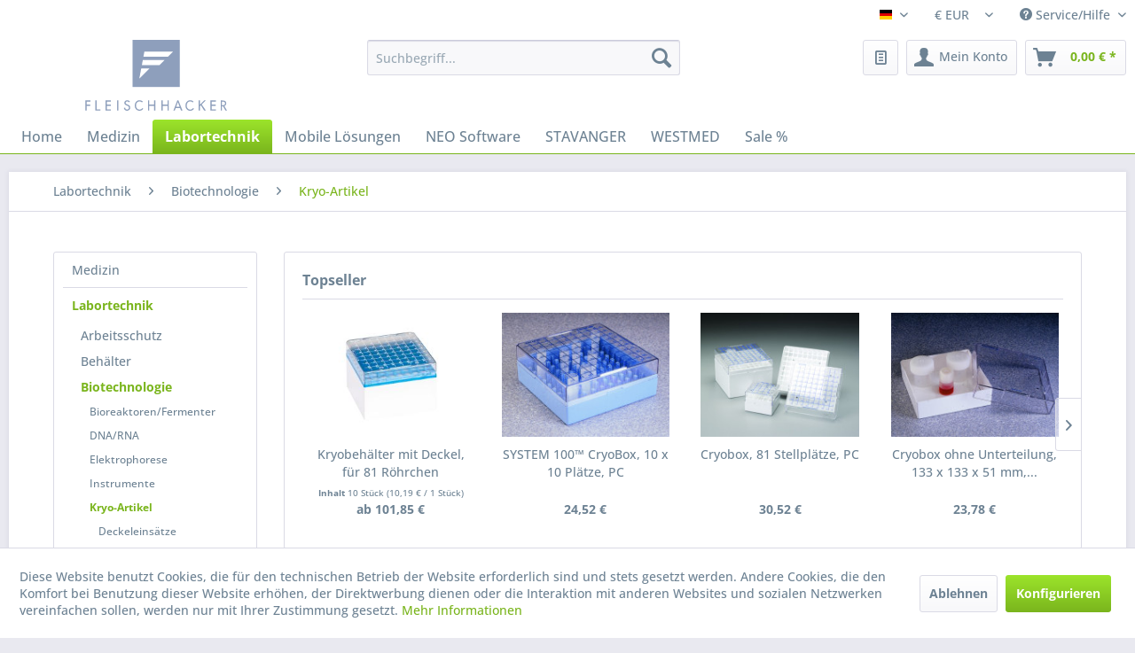

--- FILE ---
content_type: text/html; charset=UTF-8
request_url: https://shop.fleischhacker.biz/labortechnik/biotechnologie/kryo-artikel/
body_size: 31064
content:
<!DOCTYPE html> <html class="no-js" lang="de" itemscope="itemscope" itemtype="https://schema.org/WebPage"> <head> <meta charset="utf-8"> <meta name="author" content="Fleischhacker" /> <meta name="robots" content="index,follow" /> <meta name="revisit-after" content="15 days" /> <meta name="keywords" content="" /> <meta name="description" content="" /> <meta property="og:type" content="product.group" /> <meta property="og:site_name" content="Fleischhacker GmbH &amp; Co. KG" /> <meta property="og:title" content="Kryo-Artikel" /> <meta property="og:description" content="" /> <meta name="twitter:card" content="product" /> <meta name="twitter:site" content="Fleischhacker GmbH &amp; Co. KG" /> <meta name="twitter:title" content="Kryo-Artikel" /> <meta name="twitter:description" content="" /> <meta property="og:image" content="https://shop.fleischhacker.biz/media/vector/3c/14/bc/Fleischhacker_Logo_rgb.svg" /> <meta name="twitter:image" content="https://shop.fleischhacker.biz/media/vector/3c/14/bc/Fleischhacker_Logo_rgb.svg" /> <meta itemprop="copyrightHolder" content="Fleischhacker GmbH &amp; Co. KG" /> <meta itemprop="copyrightYear" content="2014" /> <meta itemprop="isFamilyFriendly" content="True" /> <meta itemprop="image" content="https://shop.fleischhacker.biz/media/vector/3c/14/bc/Fleischhacker_Logo_rgb.svg" /> <meta name="viewport" content="width=device-width, initial-scale=1.0"> <meta name="mobile-web-app-capable" content="yes"> <meta name="apple-mobile-web-app-title" content="Fleischhacker GmbH &amp; Co. KG"> <meta name="apple-mobile-web-app-capable" content="yes"> <meta name="apple-mobile-web-app-status-bar-style" content="default"> <link rel="alternate" hreflang="de-DE" href="https://shop.fleischhacker.biz/labortechnik/biotechnologie/kryo-artikel/" /> <link rel="alternate" hreflang="en-GB" href="https://shop.fleischhacker.biz/en/laboratory-equipment-supplies/biotechnology/cyro-articles/" /> <link rel="apple-touch-icon-precomposed" href="https://shop.fleischhacker.biz/media/image/79/bd/aa/apple_kachel.jpg"> <link rel="shortcut icon" href="https://shop.fleischhacker.biz/media/unknown/g0/a0/3b/fleischhacker-favicon-16x16.ico"> <meta name="msapplication-navbutton-color" content="#7AB51D" /> <meta name="application-name" content="Fleischhacker GmbH &amp; Co. KG" /> <meta name="msapplication-starturl" content="https://shop.fleischhacker.biz/" /> <meta name="msapplication-window" content="width=1024;height=768" /> <meta name="msapplication-TileImage" content="https://shop.fleischhacker.biz/media/image/2e/ea/b9/windows_kachel.jpg"> <meta name="msapplication-TileColor" content="#7AB51D"> <meta name="theme-color" content="#7AB51D" /> <link rel="canonical" href="https://shop.fleischhacker.biz/labortechnik/biotechnologie/kryo-artikel/"/> <title itemprop="name">Kryo-Artikel | Biotechnologie | Labortechnik | Fleischhacker GmbH &amp; Co. KG</title> <link href="/web/cache/1747224743_c884a52ed10c2653488dc0eb98efd840.css" media="all" rel="stylesheet" type="text/css" /> <script src="/themes/Frontend/Fleischhacker/frontend/_public/src/js/fhmat.js"></script> </head> <body class="is--ctl-listing is--act-index" > <script src="https://challenges.cloudflare.com/turnstile/v0/api.js" async defer></script> <div class="pricerequest_content_form pricerequest_hidden"> <form method="post" id="reqform_c" action="https://shop.fleischhacker.biz/PriceRequest/requestcart" class="forms--container panel has--border is--rounded"> <div class="pricerequest_content"> <div class="panel--title is--underline">PREIS ANFRAGEN <span id="cartrequestformcloser" class="btn right"><i class="icon--cross"></i></span> </div> <div class="panel--body"> <input type="hidden" name="nimbits_priceonrequest_c_rca" id="nimbits_priceonrequest_c_rca" value="0"> <input type="hidden" value="{&quot;sPage&quot;:1,&quot;sSort&quot;:2,&quot;module&quot;:&quot;frontend&quot;,&quot;controller&quot;:&quot;cat&quot;,&quot;action&quot;:&quot;index&quot;,&quot;sCategory&quot;:418,&quot;rewriteUrl&quot;:true}" name="sourceurl"/> <input type="hidden" value="/widgets/PriceRequest/requestcart" name="nimbits_priceonrequest_requesturl"/> <input type="hidden" value='' name="nimbits_priceonrequest_articledetailsid_arr"/> <input type="hidden" value='' name="nimbits_priceonrequest_ordernumber_arr"/> <input type="hidden" value='' name="nimbits_priceonrequest_articlename_arr"/> <input type="hidden" value='' name="nimbits_priceonrequest_quantity_arr"/> <div class="forms--inner-form panel--body"> <div> <input type="text" value="" style="display:none" name="nimbits_priceonrequest_hp"/> </div> <input type="hidden" value="" name="nimbits_priceonrequest_salutation"/> <div> <input type="text" class="normal" value="" id="vorname_cart_por" placeholder="Vorname (optional)" name="nimbits_priceonrequest_firstname"> </div> <div> <input type="text" class="normal" value="" id="nachname_cart_por" placeholder="Nachname (optional)" name="nimbits_priceonrequest_surname"> </div> <div> <input type="text" class="normal" value="" id="firma_por" placeholder="Firma (optional)" name="nimbits_priceonrequest_company"> </div> <input type="hidden" value="" name="nimbits_priceonrequest_professional_branch"/> <input type="hidden" value="" name="nimbits_priceonrequest_ustid"/> <div> <input type="tel" class="normal" value="" id="phone_por" placeholder="Telefon (optional)" name="nimbits_priceonrequest_phone"> </div> <input type="hidden" value="" name="nimbits_priceonrequest_country"/> <div> <input type="text" class="normal" value="" id="zipcode_por" placeholder="Postleitzahl (optional)" name="nimbits_priceonrequest_zipcode"> </div> <div> <input type="text" class="normal" value="" id="city_por" placeholder="Stadt (optional)" name="nimbits_priceonrequest_city"> </div> <div> <input type="text" class="normal" value="" id="street_por" placeholder="Straße (optional)" name="nimbits_priceonrequest_street"> </div> <input type="hidden" value="" name="nimbits_priceonrequest_housenumber"/> <div> <input type="email" class="normal is--required required" required="required" aria-required="true" value="" id="email_cart_por" placeholder="eMail-Adresse *" name="nimbits_priceonrequest_email"> </div> <input type="hidden" value="" name="nimbits_priceonrequest_flex"/> <div class="math--captcha"> <label class="math-problem"></label> <input type="text" class="math-answer" name="math-answer" required="required" aria-required="true" placeholder="Bitte lösen Sie die Mathematikaufgabe, die oben angezeigt wird."/> <span class="math-error-message">Leider ist diese Lösung nicht richtig, bitte versuchen Sie es erneut.</span> </div> <div class="textarea"> <textarea
class="normal" id="kommentar_cart_por" placeholder="Kommentar" name="nimbits_priceonrequest_comment"></textarea> </div> <div> <div class="captcha--placeholder" data-captcha="true" data-src="/widgets/Captcha/getCaptchaByName/captchaName/honeypot" data-errorMessage="Bitte füllen Sie das Captcha-Feld korrekt aus." data-hasError="true"> <span class="c-firstname-confirmation"> Bitte geben Sie die Zeichenfolge in das nachfolgende Textfeld ein. </span> <input type="text" name="first_name_confirmation" value="" class="c-firstname-confirmation" aria-label="Ihr Name" autocomplete="captcha-no-autofill"/> </div> <input type="hidden" name="captchaName" value="honeypot" /> </div> <div class="cf-turnstile" data-sitekey="" data-callback="javascriptCallback"></div> <div> <input style="width: initial;" type="checkbox" class="normal" name="dscheckbox" id="dscheckbox_por_cart" value="1" required><label for="dscheckbox_por_cart" style="margin-left:3px;">Ich habe die <a href='' target='blank'>Datenschutzerklärung</a> gelesen, verstanden und stimme zu. * </label> <br> </div> <div> Mit * gekennzeichnete Felder sind Pflichtfelder. </div> <div class="buttons"> <button class="btn is--primary is--icon-right" type="submit" name="nimbits_priceonrequest_submit_cart" value="send" >Senden<i class="icon--arrow-right"></i></button> </div> </div> </div> </div> </form> </div> <div data-paypalUnifiedMetaDataContainer="true" data-paypalUnifiedRestoreOrderNumberUrl="https://shop.fleischhacker.biz/widgets/PaypalUnifiedOrderNumber/restoreOrderNumber" class="is--hidden"> </div> <div id="bonus--maintenance" data-is-maintenance="1"></div> <div data-live-shopping-listing="true" data-liveShoppingListingUpdateUrl="/widgets/LiveShopping/getLiveShoppingListingData" data-currencyFormat="0,00&nbsp;&euro;" > <div class="page-wrap"> <noscript class="noscript-main"> <div class="alert is--warning"> <div class="alert--icon"> <i class="icon--element icon--warning"></i> </div> <div class="alert--content"> Um Fleischhacker&#x20;GmbH&#x20;&amp;&#x20;Co.&#x20;KG in vollem Umfang nutzen zu k&ouml;nnen, empfehlen wir Ihnen Javascript in Ihrem Browser zu aktiveren. </div> </div> </noscript> <header class="header-main"> <div class="top-bar"> <div class="container block-group"> <nav class="top-bar--navigation block" role="menubar">  <div class="top-bar--language navigation--entry"> <form method="post" class="language--form"> <div class="field--select"> <div class="language--flag de_DE">Fleischhacker</div> <div class="select-field"> <select name="__shop" class="language--select" data-auto-submit="true"> <option value="1" selected="selected"> Deutsch </option> <option value="3" > Englisch </option> </select> </div> <input type="hidden" name="__redirect" value="1"> </div> </form> </div> <div class="top-bar--currency navigation--entry"> <form method="post" class="currency--form"> <div class="field--select"> <div class="select-field"> <select name="__currency" class="currency--select" data-auto-submit="true"> <option value="1" selected="selected"> &euro; EUR </option> <option value="3"> S$ SGD </option> </select> </div> </div> </form> </div>  <div class="navigation--entry entry--compare is--hidden" role="menuitem" aria-haspopup="true" data-drop-down-menu="true">   </div> <div class="navigation--entry entry--service has--drop-down" role="menuitem" aria-haspopup="true" data-drop-down-menu="true"> <i class="icon--service"></i> Service/Hilfe <ul class="service--list is--rounded" role="menu"> <li class="service--entry" role="menuitem"> <a class="service--link" href="https://shop.fleischhacker.biz/nutzungsbedingungen" title="Nutzungsbedingungen" > Nutzungsbedingungen </a> </li> <li class="service--entry" role="menuitem"> <a class="service--link" href="https://shop.fleischhacker.biz/ueber-uns" title="Über uns" > Über uns </a> </li> <li class="service--entry" role="menuitem"> <a class="service--link" href="https://www.fleischhacker.biz/de/kontakt" title="Kontakt" target="_blank" rel="nofollow noopener"> Kontakt </a> </li> <li class="service--entry" role="menuitem"> <a class="service--link" href="https://shop.fleischhacker.biz/versand-und-zahlungsbedingungen" title="Versand und Zahlungsbedingungen" > Versand und Zahlungsbedingungen </a> </li> <li class="service--entry" role="menuitem"> <a class="service--link" href="https://shop.fleischhacker.biz/datenschutz" title="Datenschutz" > Datenschutz </a> </li> <li class="service--entry" role="menuitem"> <a class="service--link" href="https://shop.fleischhacker.biz/agb" title="AGB" > AGB </a> </li> <li class="service--entry" role="menuitem"> <a class="service--link" href="https://shop.fleischhacker.biz/impressum" title="Impressum" > Impressum </a> </li> </ul> </div> </nav> </div> </div> <div class="container header--navigation"> <div class="logo-main block-group" role="banner"> <div class="logo--shop block"> <a class="logo--link" href="https://shop.fleischhacker.biz/" title="Fleischhacker GmbH &amp; Co. KG - zur Startseite wechseln"> <picture> <source srcset="https://shop.fleischhacker.biz/media/vector/3c/14/bc/Fleischhacker_Logo_rgb.svg" media="(min-width: 78.75em)"> <source srcset="https://shop.fleischhacker.biz/media/vector/3c/14/bc/Fleischhacker_Logo_rgb.svg" media="(min-width: 64em)"> <source srcset="https://shop.fleischhacker.biz/media/vector/3c/14/bc/Fleischhacker_Logo_rgb.svg" media="(min-width: 48em)"> <img srcset="https://shop.fleischhacker.biz/media/vector/3c/14/bc/Fleischhacker_Logo_rgb.svg" alt="Fleischhacker GmbH &amp; Co. KG - zur Startseite wechseln" /> </picture> </a> </div> </div> <nav class="shop--navigation block-group"> <ul class="navigation--list block-group" role="menubar"> <li class="navigation--entry entry--menu-left" role="menuitem"> <a class="entry--link entry--trigger btn is--icon-left" href="#offcanvas--left" data-offcanvas="true" data-offCanvasSelector=".sidebar-main" aria-label="Menü"> <i class="icon--menu"></i> Menü </a> </li> <li class="navigation--entry entry--search" role="menuitem" data-search="true" aria-haspopup="true" data-minLength="3"> <a class="btn entry--link entry--trigger" href="#show-hide--search" title="Suche anzeigen / schließen" aria-label="Suche anzeigen / schließen"> <i class="icon--search"></i> <span class="search--display">Suchen</span> </a> <form action="/search" method="get" class="main-search--form"> <input type="search" name="sSearch" aria-label="Suchbegriff..." class="main-search--field" autocomplete="off" autocapitalize="off" placeholder="Suchbegriff..." maxlength="30" /> <button type="submit" class="main-search--button" aria-label="Suchen"> <i class="icon--search"></i> <span class="main-search--text">Suchen</span> </button> <div class="form--ajax-loader">&nbsp;</div> </form> <div class="main-search--results"></div> </li>  <li class="navigation--entry entry--wishlist" role="menuitem"> <a href="https://shop.fleischhacker.biz/wishlist" title="Schnellbestelllisten" class="btn"> <i class="icon--text cart--info-text"></i> <span class="wishlist-counter--badge badge is--primary is--minimal advanced-cart-badge-quantity is--hidden" data-swagWishlistCounter="true" data-wishlistCounterUrl="/widgets/SwagAdvancedCart/loadWishlistAmount"> </span> </a> </li> <li class="navigation--entry entry--account with-slt" role="menuitem" data-offcanvas="true" data-offCanvasSelector=".account--dropdown-navigation"> <a href="https://shop.fleischhacker.biz/account" title="Mein Konto" aria-label="Mein Konto" class="btn is--icon-left entry--link account--link"> <i class="icon--account"></i> <span class="account--display"> Mein Konto </span> </a> <div class="account--dropdown-navigation"> <div class="navigation--smartphone"> <div class="entry--close-off-canvas"> <a href="#close-account-menu" class="account--close-off-canvas" title="Menü schließen" aria-label="Menü schließen"> Menü schließen <i class="icon--arrow-right"></i> </a> </div> </div> <div class="account--menu is--rounded is--personalized"> <span class="navigation--headline"> Mein Konto </span> <div class="account--menu-container"> <ul class="sidebar--navigation navigation--list is--level0 show--active-items"> <li class="navigation--entry"> <span class="navigation--signin"> <a href="https://shop.fleischhacker.biz/account#hide-registration" class="blocked--link btn is--primary navigation--signin-btn" data-collapseTarget="#registration" data-action="close"> Anmelden </a> <span class="navigation--register"> oder <a href="https://shop.fleischhacker.biz/account#show-registration" class="blocked--link" data-collapseTarget="#registration" data-action="open"> registrieren </a> </span> </span> </li> <li class="navigation--entry"> <a href="https://shop.fleischhacker.biz/account" title="Übersicht" class="navigation--link"> Übersicht </a> </li> <li class="navigation--entry"> <a href="https://shop.fleischhacker.biz/account/profile" title="Persönliche Daten" class="navigation--link" rel="nofollow"> Persönliche Daten </a> </li> <li class="navigation--entry"> <a href="https://shop.fleischhacker.biz/address/index/sidebar/" title="Adressen" class="navigation--link" rel="nofollow"> Adressen </a> </li> <li class="navigation--entry"> <a href="https://shop.fleischhacker.biz/account/payment" title="Zahlungsarten" class="navigation--link" rel="nofollow"> Zahlungsarten </a> </li> <li class="navigation--entry"> <a href="https://shop.fleischhacker.biz/account/orders" title="Bestellungen" class="navigation--link" rel="nofollow"> Bestellungen </a> </li> <li class="navigation--entry"> <a href="https://shop.fleischhacker.biz/ticket/listing" class="navigation--link"> Supportverwaltung </a> </li> <li class="navigation--entry"> <a href="https://shop.fleischhacker.biz/ticket/request" class="navigation--link"> Support-Anfrage </a> </li> <li class="navigation--entry"> <a href="https://shop.fleischhacker.biz/wishlist" class="navigation--link"> Schnellbestelllisten </a> </li> </ul> </div> </div> </div> </li> <li class="navigation--entry entry--cart" role="menuitem"> <a class="btn is--icon-left cart--link" href="https://shop.fleischhacker.biz/checkout/cart" title="Warenkorb" aria-label="Warenkorb"> <span class="cart--display"> Warenkorb </span> <span class="badge is--primary is--minimal cart--quantity is--hidden">0</span> <i class="icon--basket"></i> <span class="cart--amount"> 0,00&nbsp;&euro; * </span> </a> <div class="ajax-loader">&nbsp;</div> </li>  </ul> </nav> <div class="container--ajax-cart" data-collapse-cart="true" data-displayMode="offcanvas"></div> </div> </header> <nav class="navigation-main"> <div class="container" data-menu-scroller="true" data-listSelector=".navigation--list.container" data-viewPortSelector=".navigation--list-wrapper"> <div class="navigation--list-wrapper"> <ul class="navigation--list container" role="menubar" itemscope="itemscope" itemtype="https://schema.org/SiteNavigationElement"> <li class="navigation--entry is--home" role="menuitem"><a class="navigation--link is--first" href="https://shop.fleischhacker.biz/" title="Home" aria-label="Home" itemprop="url"><span itemprop="name">Home</span></a></li><li class="navigation--entry" role="menuitem"><a class="navigation--link" href="https://shop.fleischhacker.biz/medizin/" title="Medizin" aria-label="Medizin" itemprop="url"><span itemprop="name">Medizin</span></a></li><li class="navigation--entry is--active" role="menuitem"><a class="navigation--link is--active" href="https://shop.fleischhacker.biz/labortechnik/" title="Labortechnik" aria-label="Labortechnik" itemprop="url"><span itemprop="name">Labortechnik</span></a></li><li class="navigation--entry" role="menuitem"><a class="navigation--link" href="https://shop.fleischhacker.biz/labortechnik/mobile-loesungen/" title="Mobile Lösungen" aria-label="Mobile Lösungen" itemprop="url"><span itemprop="name">Mobile Lösungen</span></a></li><li class="navigation--entry" role="menuitem"><a class="navigation--link" href="https://shop.fleischhacker.biz/neo-software/" title="NEO Software" aria-label="NEO Software" itemprop="url"><span itemprop="name">NEO Software</span></a></li><li class="navigation--entry" role="menuitem"><a class="navigation--link" href="https://shop.fleischhacker.biz/cat/index/sCategory/2712" title="STAVANGER" aria-label="STAVANGER" itemprop="url"><span itemprop="name">STAVANGER</span></a></li><li class="navigation--entry" role="menuitem"><a class="navigation--link" href="https://shop.fleischhacker.biz/cat/index/sCategory/3065" title="WESTMED" aria-label="WESTMED" itemprop="url"><span itemprop="name">WESTMED</span></a></li><li class="navigation--entry" role="menuitem"><a class="navigation--link" href="https://shop.fleischhacker.biz/sale/" title="Sale %" aria-label="Sale %" itemprop="url"><span itemprop="name">Sale %</span></a></li> </ul> </div> <div class="advanced-menu" data-advanced-menu="true" data-hoverDelay="250"> <div class="menu--container"> <div class="button-container"> <a href="https://shop.fleischhacker.biz/medizin/" class="button--category" aria-label="Zur Kategorie Medizin" title="Zur Kategorie Medizin"> <i class="icon--arrow-right"></i> Zur Kategorie Medizin </a> <span class="button--close"> <i class="icon--cross"></i> </span> </div> <div class="content--wrapper has--content"> <ul class="menu--list menu--level-0 columns--4" style="width: 100%;"> <li class="menu--list-item item--level-0" style="width: 100%"> <a href="https://shop.fleischhacker.biz/medizin/atemwegsmanagement/" class="menu--list-item-link" aria-label="Atemwegsmanagement" title="Atemwegsmanagement">Atemwegsmanagement</a> <ul class="menu--list menu--level-1 columns--4"> <li class="menu--list-item item--level-1"> <a href="https://shop.fleischhacker.biz/medizin/atemwegsmanagement/absaugung/" class="menu--list-item-link" aria-label="Absaugung" title="Absaugung">Absaugung</a> </li> <li class="menu--list-item item--level-1"> <a href="https://shop.fleischhacker.biz/medizin/atemwegsmanagement/beatmung/" class="menu--list-item-link" aria-label="Beatmung" title="Beatmung">Beatmung</a> </li> <li class="menu--list-item item--level-1"> <a href="https://shop.fleischhacker.biz/medizin/atemwegsmanagement/intubation/" class="menu--list-item-link" aria-label="Intubation" title="Intubation">Intubation</a> </li> <li class="menu--list-item item--level-1"> <a href="https://shop.fleischhacker.biz/medizin/atemwegsmanagement/sauerstoffversorgung/" class="menu--list-item-link" aria-label="Sauerstoffversorgung" title="Sauerstoffversorgung">Sauerstoffversorgung</a> </li> </ul> </li> <li class="menu--list-item item--level-0" style="width: 100%"> <a href="https://shop.fleischhacker.biz/medizin/ausbildung-und-training/" class="menu--list-item-link" aria-label="Ausbildung und Training" title="Ausbildung und Training">Ausbildung und Training</a> <ul class="menu--list menu--level-1 columns--4"> <li class="menu--list-item item--level-1"> <a href="https://shop.fleischhacker.biz/medizin/ausbildung-und-training/trainingsmodelle-fuer-basisausbildung/" class="menu--list-item-link" aria-label="Trainingsmodelle für Basisausbildung" title="Trainingsmodelle für Basisausbildung">Trainingsmodelle für Basisausbildung</a> </li> <li class="menu--list-item item--level-1"> <a href="https://shop.fleischhacker.biz/medizin/ausbildung-und-training/trainingsmodelle-fuer-fachausbildung/" class="menu--list-item-link" aria-label="Trainingsmodelle für Fachausbildung" title="Trainingsmodelle für Fachausbildung">Trainingsmodelle für Fachausbildung</a> </li> <li class="menu--list-item item--level-1"> <a href="https://shop.fleischhacker.biz/medizin/ausbildung-und-training/aed-trainer/" class="menu--list-item-link" aria-label="AED-Trainer" title="AED-Trainer">AED-Trainer</a> </li> <li class="menu--list-item item--level-1"> <a href="https://shop.fleischhacker.biz/medizin/ausbildung-und-training/feedback-instrumente/" class="menu--list-item-link" aria-label="Feedback-Instrumente" title="Feedback-Instrumente">Feedback-Instrumente</a> </li> <li class="menu--list-item item--level-1"> <a href="https://shop.fleischhacker.biz/medizin/ausbildung-und-training/weiteres-ausbildungsmaterial/" class="menu--list-item-link" aria-label="Weiteres Ausbildungsmaterial" title="Weiteres Ausbildungsmaterial">Weiteres Ausbildungsmaterial</a> </li> <li class="menu--list-item item--level-1"> <a href="https://shop.fleischhacker.biz/medizin/ausbildung-und-training/wundensimulation/" class="menu--list-item-link" aria-label="Wundensimulation" title="Wundensimulation">Wundensimulation</a> </li> </ul> </li> <li class="menu--list-item item--level-0" style="width: 100%"> <a href="https://shop.fleischhacker.biz/medizin/desinfektion-und-hygiene/" class="menu--list-item-link" aria-label="Desinfektion und Hygiene" title="Desinfektion und Hygiene">Desinfektion und Hygiene</a> <ul class="menu--list menu--level-1 columns--4"> <li class="menu--list-item item--level-1"> <a href="https://shop.fleischhacker.biz/medizin/desinfektion-und-hygiene/flaechen/" class="menu--list-item-link" aria-label="Flächen" title="Flächen">Flächen</a> </li> <li class="menu--list-item item--level-1"> <a href="https://shop.fleischhacker.biz/medizin/desinfektion-und-hygiene/haende/" class="menu--list-item-link" aria-label="Hände" title="Hände">Hände</a> </li> <li class="menu--list-item item--level-1"> <a href="https://shop.fleischhacker.biz/medizin/desinfektion-und-hygiene/haut/" class="menu--list-item-link" aria-label="Haut" title="Haut">Haut</a> </li> <li class="menu--list-item item--level-1"> <a href="https://shop.fleischhacker.biz/medizin/desinfektion-und-hygiene/instrumente/" class="menu--list-item-link" aria-label="Instrumente" title="Instrumente">Instrumente</a> </li> <li class="menu--list-item item--level-1"> <a href="https://shop.fleischhacker.biz/medizin/desinfektion-und-hygiene/spendersysteme-applikationshilfen/" class="menu--list-item-link" aria-label="Spendersysteme/ Applikationshilfen" title="Spendersysteme/ Applikationshilfen">Spendersysteme/ Applikationshilfen</a> </li> <li class="menu--list-item item--level-1"> <a href="https://shop.fleischhacker.biz/medizin/desinfektion-und-hygiene/desinfektionswannen/" class="menu--list-item-link" aria-label="Desinfektionswannen" title="Desinfektionswannen">Desinfektionswannen</a> </li> <li class="menu--list-item item--level-1"> <a href="https://shop.fleischhacker.biz/medizin/desinfektion-und-hygiene/waschmittel/" class="menu--list-item-link" aria-label="Waschmittel" title="Waschmittel">Waschmittel</a> </li> <li class="menu--list-item item--level-1"> <a href="https://shop.fleischhacker.biz/medizin/desinfektion-und-hygiene/pflege-hygienebedarf/" class="menu--list-item-link" aria-label="Pflege-/Hygienebedarf" title="Pflege-/Hygienebedarf">Pflege-/Hygienebedarf</a> </li> <li class="menu--list-item item--level-1"> <a href="https://shop.fleischhacker.biz/medizin/desinfektion-und-hygiene/aerzterollenunterlagen/" class="menu--list-item-link" aria-label="Ärzterollen/Unterlagen" title="Ärzterollen/Unterlagen">Ärzterollen/Unterlagen</a> </li> <li class="menu--list-item item--level-1"> <a href="https://shop.fleischhacker.biz/medizin/desinfektion-und-hygiene/hygiene-papiertuecher/" class="menu--list-item-link" aria-label="Hygiene-/Papiertücher" title="Hygiene-/Papiertücher">Hygiene-/Papiertücher</a> </li> </ul> </li> <li class="menu--list-item item--level-0" style="width: 100%"> <a href="https://shop.fleischhacker.biz/medizin/erste-hilfe/" class="menu--list-item-link" aria-label="Erste-Hilfe" title="Erste-Hilfe">Erste-Hilfe</a> <ul class="menu--list menu--level-1 columns--4"> <li class="menu--list-item item--level-1"> <a href="https://shop.fleischhacker.biz/medizin/erste-hilfe/augen-spuelloesungen/" class="menu--list-item-link" aria-label="Augen-Spüllösungen" title="Augen-Spüllösungen">Augen-Spüllösungen</a> </li> <li class="menu--list-item item--level-1"> <a href="https://shop.fleischhacker.biz/medizin/erste-hilfe/ausstattung-nach-din-13-157/" class="menu--list-item-link" aria-label="Ausstattung nach DIN 13 157" title="Ausstattung nach DIN 13 157">Ausstattung nach DIN 13 157</a> </li> <li class="menu--list-item item--level-1"> <a href="https://shop.fleischhacker.biz/medizin/erste-hilfe/ausstattung-nach-din-13-160/" class="menu--list-item-link" aria-label="Ausstattung nach DIN 13 160" title="Ausstattung nach DIN 13 160">Ausstattung nach DIN 13 160</a> </li> <li class="menu--list-item item--level-1"> <a href="https://shop.fleischhacker.biz/medizin/erste-hilfe/ausstattung-nach-din-13-164/" class="menu--list-item-link" aria-label="Ausstattung nach DIN 13 164" title="Ausstattung nach DIN 13 164">Ausstattung nach DIN 13 164</a> </li> <li class="menu--list-item item--level-1"> <a href="https://shop.fleischhacker.biz/medizin/erste-hilfe/ausstattung-nach-din-13-169/" class="menu--list-item-link" aria-label="Ausstattung nach DIN 13 169" title="Ausstattung nach DIN 13 169">Ausstattung nach DIN 13 169</a> </li> <li class="menu--list-item item--level-1"> <a href="https://shop.fleischhacker.biz/medizin/erste-hilfe/ausstattung-nach-din-14-142/" class="menu--list-item-link" aria-label="Ausstattung nach DIN 14 142" title="Ausstattung nach DIN 14 142">Ausstattung nach DIN 14 142</a> </li> <li class="menu--list-item item--level-1"> <a href="https://shop.fleischhacker.biz/medizin/erste-hilfe/kaelte-kompressen/" class="menu--list-item-link" aria-label="Kälte-Kompressen" title="Kälte-Kompressen">Kälte-Kompressen</a> </li> <li class="menu--list-item item--level-1"> <a href="https://shop.fleischhacker.biz/medizin/erste-hilfe/weiteres-erste-hilfe-material/" class="menu--list-item-link" aria-label="Weiteres Erste-Hilfe Material" title="Weiteres Erste-Hilfe Material">Weiteres Erste-Hilfe Material</a> </li> </ul> </li> <li class="menu--list-item item--level-0" style="width: 100%"> <a href="https://shop.fleischhacker.biz/medizin/geraete-und-zubehoer/" class="menu--list-item-link" aria-label="Geräte und Zubehör" title="Geräte und Zubehör">Geräte und Zubehör</a> <ul class="menu--list menu--level-1 columns--4"> <li class="menu--list-item item--level-1"> <a href="https://shop.fleischhacker.biz/medizin/geraete-und-zubehoer/defibrillation/" class="menu--list-item-link" aria-label="Defibrillation" title="Defibrillation">Defibrillation</a> </li> <li class="menu--list-item item--level-1"> <a href="https://shop.fleischhacker.biz/medizin/geraete-und-zubehoer/pulsoxymetriemonitoring/" class="menu--list-item-link" aria-label="Pulsoxymetrie/Monitoring" title="Pulsoxymetrie/Monitoring">Pulsoxymetrie/Monitoring</a> </li> <li class="menu--list-item item--level-1"> <a href="https://shop.fleischhacker.biz/medizin/geraete-und-zubehoer/gynaekologie-und-geburtshilfe/" class="menu--list-item-link" aria-label="Gynäkologie und Geburtshilfe" title="Gynäkologie und Geburtshilfe">Gynäkologie und Geburtshilfe</a> </li> <li class="menu--list-item item--level-1"> <a href="https://shop.fleischhacker.biz/medizin/geraete-und-zubehoer/ekgergometrie/" class="menu--list-item-link" aria-label="EKG/Ergometrie" title="EKG/Ergometrie">EKG/Ergometrie</a> </li> <li class="menu--list-item item--level-1"> <a href="https://shop.fleischhacker.biz/medizin/geraete-und-zubehoer/spirometrie/" class="menu--list-item-link" aria-label="Spirometrie" title="Spirometrie">Spirometrie</a> </li> <li class="menu--list-item item--level-1"> <a href="https://shop.fleischhacker.biz/medizin/geraete-und-zubehoer/audiometrie/" class="menu--list-item-link" aria-label="Audiometrie" title="Audiometrie">Audiometrie</a> </li> <li class="menu--list-item item--level-1"> <a href="https://shop.fleischhacker.biz/medizin/geraete-und-zubehoer/sehtest/" class="menu--list-item-link" aria-label="Sehtest" title="Sehtest">Sehtest</a> </li> <li class="menu--list-item item--level-1"> <a href="https://shop.fleischhacker.biz/medizin/geraete-und-zubehoer/langzeit-blutdruckmessung/" class="menu--list-item-link" aria-label="Langzeit-Blutdruckmessung" title="Langzeit-Blutdruckmessung">Langzeit-Blutdruckmessung</a> </li> <li class="menu--list-item item--level-1"> <a href="https://shop.fleischhacker.biz/medizin/geraete-und-zubehoer/praeventionsdiagnostik/" class="menu--list-item-link" aria-label="Präventionsdiagnostik" title="Präventionsdiagnostik">Präventionsdiagnostik</a> </li> <li class="menu--list-item item--level-1"> <a href="https://shop.fleischhacker.biz/medizin/geraete-und-zubehoer/ultraschallsystem/" class="menu--list-item-link" aria-label="Ultraschallsystem" title="Ultraschallsystem">Ultraschallsystem</a> </li> <li class="menu--list-item item--level-1"> <a href="https://shop.fleischhacker.biz/medizin/geraete-und-zubehoer/akkus-und-batterien/" class="menu--list-item-link" aria-label="Akkus und Batterien" title="Akkus und Batterien">Akkus und Batterien</a> </li> </ul> </li> <li class="menu--list-item item--level-0" style="width: 100%"> <a href="https://shop.fleischhacker.biz/medizin/handschuhe/" class="menu--list-item-link" aria-label="Handschuhe" title="Handschuhe">Handschuhe</a> <ul class="menu--list menu--level-1 columns--4"> <li class="menu--list-item item--level-1"> <a href="https://shop.fleischhacker.biz/medizin/handschuhe/untersuchungshandschuhe/" class="menu--list-item-link" aria-label="Untersuchungshandschuhe" title="Untersuchungshandschuhe">Untersuchungshandschuhe</a> </li> <li class="menu--list-item item--level-1"> <a href="https://shop.fleischhacker.biz/medizin/handschuhe/op-handschuhe/" class="menu--list-item-link" aria-label="OP-Handschuhe" title="OP-Handschuhe">OP-Handschuhe</a> </li> <li class="menu--list-item item--level-1"> <a href="https://shop.fleischhacker.biz/medizin/handschuhe/weitere-handschuhe/" class="menu--list-item-link" aria-label="Weitere Handschuhe" title="Weitere Handschuhe">Weitere Handschuhe</a> </li> <li class="menu--list-item item--level-1"> <a href="https://shop.fleischhacker.biz/medizin/handschuhe/handschuhspender/" class="menu--list-item-link" aria-label="Handschuhspender" title="Handschuhspender">Handschuhspender</a> </li> </ul> </li> <li class="menu--list-item item--level-0" style="width: 100%"> <a href="https://shop.fleischhacker.biz/medizin/immobilisation-und-transport/" class="menu--list-item-link" aria-label="Immobilisation und Transport" title="Immobilisation und Transport">Immobilisation und Transport</a> <ul class="menu--list menu--level-1 columns--4"> <li class="menu--list-item item--level-1"> <a href="https://shop.fleischhacker.biz/medizin/immobilisation-und-transport/beckenschlingen/" class="menu--list-item-link" aria-label="Beckenschlingen" title="Beckenschlingen">Beckenschlingen</a> </li> <li class="menu--list-item item--level-1"> <a href="https://shop.fleischhacker.biz/medizin/immobilisation-und-transport/immobilisationskragen/" class="menu--list-item-link" aria-label="Immobilisationskragen" title="Immobilisationskragen">Immobilisationskragen</a> </li> <li class="menu--list-item item--level-1"> <a href="https://shop.fleischhacker.biz/medizin/immobilisation-und-transport/kranken-bergungstragen/" class="menu--list-item-link" aria-label="Kranken-/Bergungstragen" title="Kranken-/Bergungstragen">Kranken-/Bergungstragen</a> </li> <li class="menu--list-item item--level-1"> <a href="https://shop.fleischhacker.biz/medizin/immobilisation-und-transport/patientendeckenkissen/" class="menu--list-item-link" aria-label="Patientendecken/Kissen" title="Patientendecken/Kissen">Patientendecken/Kissen</a> </li> <li class="menu--list-item item--level-1"> <a href="https://shop.fleischhacker.biz/medizin/immobilisation-und-transport/rettungskorsett/" class="menu--list-item-link" aria-label="Rettungskorsett" title="Rettungskorsett">Rettungskorsett</a> </li> <li class="menu--list-item item--level-1"> <a href="https://shop.fleischhacker.biz/medizin/immobilisation-und-transport/rettungstuecherumbettungshilfen/" class="menu--list-item-link" aria-label="Rettungstücher/Umbettungshilfen" title="Rettungstücher/Umbettungshilfen">Rettungstücher/Umbettungshilfen</a> </li> <li class="menu--list-item item--level-1"> <a href="https://shop.fleischhacker.biz/medizin/immobilisation-und-transport/spineboards/" class="menu--list-item-link" aria-label="Spineboards" title="Spineboards">Spineboards</a> </li> <li class="menu--list-item item--level-1"> <a href="https://shop.fleischhacker.biz/medizin/immobilisation-und-transport/universalschienen/" class="menu--list-item-link" aria-label="Universalschienen" title="Universalschienen">Universalschienen</a> </li> <li class="menu--list-item item--level-1"> <a href="https://shop.fleischhacker.biz/medizin/immobilisation-und-transport/vakuum-und-luftkammern-lagerung/" class="menu--list-item-link" aria-label="Vakuum- und Luftkammern-Lagerung" title="Vakuum- und Luftkammern-Lagerung">Vakuum- und Luftkammern-Lagerung</a> </li> </ul> </li> <li class="menu--list-item item--level-0" style="width: 100%"> <a href="https://shop.fleischhacker.biz/medizin/infektions-und-arbeitsschutz/" class="menu--list-item-link" aria-label="Infektions- und Arbeitsschutz" title="Infektions- und Arbeitsschutz">Infektions- und Arbeitsschutz</a> <ul class="menu--list menu--level-1 columns--4"> <li class="menu--list-item item--level-1"> <a href="https://shop.fleischhacker.biz/medizin/infektions-und-arbeitsschutz/mundschutz/" class="menu--list-item-link" aria-label="Mundschutz" title="Mundschutz">Mundschutz</a> </li> <li class="menu--list-item item--level-1"> <a href="https://shop.fleischhacker.biz/medizin/infektions-und-arbeitsschutz/hauben/" class="menu--list-item-link" aria-label="Hauben" title="Hauben">Hauben</a> </li> <li class="menu--list-item item--level-1"> <a href="https://shop.fleischhacker.biz/medizin/infektions-und-arbeitsschutz/schutzbekleidung/" class="menu--list-item-link" aria-label="Schutzbekleidung" title="Schutzbekleidung">Schutzbekleidung</a> </li> <li class="menu--list-item item--level-1"> <a href="https://shop.fleischhacker.biz/medizin/infektions-und-arbeitsschutz/arbeitssicherheit/" class="menu--list-item-link" aria-label="Arbeitssicherheit" title="Arbeitssicherheit">Arbeitssicherheit</a> </li> <li class="menu--list-item item--level-1"> <a href="https://shop.fleischhacker.biz/medizin/infektions-und-arbeitsschutz/op-bedarf/" class="menu--list-item-link" aria-label="OP-Bedarf" title="OP-Bedarf">OP-Bedarf</a> </li> </ul> </li> <li class="menu--list-item item--level-0" style="width: 100%"> <a href="https://shop.fleischhacker.biz/medizin/injektion-und-infusion/" class="menu--list-item-link" aria-label="Injektion und Infusion" title="Injektion und Infusion">Injektion und Infusion</a> <ul class="menu--list menu--level-1 columns--4"> <li class="menu--list-item item--level-1"> <a href="https://shop.fleischhacker.biz/medizin/injektion-und-infusion/kanuelen/" class="menu--list-item-link" aria-label="Kanülen" title="Kanülen">Kanülen</a> </li> <li class="menu--list-item item--level-1"> <a href="https://shop.fleischhacker.biz/medizin/injektion-und-infusion/spritzen/" class="menu--list-item-link" aria-label="Spritzen" title="Spritzen">Spritzen</a> </li> <li class="menu--list-item item--level-1"> <a href="https://shop.fleischhacker.biz/medizin/injektion-und-infusion/infusiongeraete-bestecke/" class="menu--list-item-link" aria-label="Infusiongeräte/-bestecke" title="Infusiongeräte/-bestecke">Infusiongeräte/-bestecke</a> </li> <li class="menu--list-item item--level-1"> <a href="https://shop.fleischhacker.biz/medizin/injektion-und-infusion/perfusionsgeraete-bestecke/" class="menu--list-item-link" aria-label="Perfusionsgeräte/-bestecke" title="Perfusionsgeräte/-bestecke">Perfusionsgeräte/-bestecke</a> </li> <li class="menu--list-item item--level-1"> <a href="https://shop.fleischhacker.biz/medizin/injektion-und-infusion/venenverweilkanuelen/" class="menu--list-item-link" aria-label="Venenverweilkanülen" title="Venenverweilkanülen">Venenverweilkanülen</a> </li> <li class="menu--list-item item--level-1"> <a href="https://shop.fleischhacker.biz/medizin/injektion-und-infusion/infusionsloesungen/" class="menu--list-item-link" aria-label="Infusionslösungen" title="Infusionslösungen">Infusionslösungen</a> </li> <li class="menu--list-item item--level-1"> <a href="https://shop.fleischhacker.biz/medizin/injektion-und-infusion/intraossaere-systeme/" class="menu--list-item-link" aria-label="Intraossäre Systeme " title="Intraossäre Systeme ">Intraossäre Systeme </a> </li> <li class="menu--list-item item--level-1"> <a href="https://shop.fleischhacker.biz/medizin/injektion-und-infusion/infusions-injektions-zubehoer/" class="menu--list-item-link" aria-label="Infusions-/Injektions-Zubehör" title="Infusions-/Injektions-Zubehör">Infusions-/Injektions-Zubehör</a> </li> <li class="menu--list-item item--level-1"> <a href="https://shop.fleischhacker.biz/medizin/injektion-und-infusion/entsorgung/" class="menu--list-item-link" aria-label="Entsorgung" title="Entsorgung">Entsorgung</a> </li> <li class="menu--list-item item--level-1"> <a href="https://shop.fleischhacker.biz/medizin/injektion-und-infusion/spritzen-und-infusionspumpen/" class="menu--list-item-link" aria-label="Spritzen- und Infusionspumpen" title="Spritzen- und Infusionspumpen">Spritzen- und Infusionspumpen</a> </li> <li class="menu--list-item item--level-1"> <a href="https://shop.fleischhacker.biz/medizin/injektion-und-infusion/geraetekomponenten-pumpen/" class="menu--list-item-link" aria-label="Gerätekomponenten Pumpen" title="Gerätekomponenten Pumpen">Gerätekomponenten Pumpen</a> </li> </ul> </li> <li class="menu--list-item item--level-0" style="width: 100%"> <a href="https://shop.fleischhacker.biz/medizin/instrumente-und-aufbereitung/" class="menu--list-item-link" aria-label="Instrumente und Aufbereitung" title="Instrumente und Aufbereitung">Instrumente und Aufbereitung</a> <ul class="menu--list menu--level-1 columns--4"> <li class="menu--list-item item--level-1"> <a href="https://shop.fleischhacker.biz/medizin/instrumente-und-aufbereitung/klemmen/" class="menu--list-item-link" aria-label="Klemmen" title="Klemmen">Klemmen</a> </li> <li class="menu--list-item item--level-1"> <a href="https://shop.fleischhacker.biz/medizin/instrumente-und-aufbereitung/scheren/" class="menu--list-item-link" aria-label="Scheren" title="Scheren">Scheren</a> </li> <li class="menu--list-item item--level-1"> <a href="https://shop.fleischhacker.biz/medizin/instrumente-und-aufbereitung/pinzetten/" class="menu--list-item-link" aria-label="Pinzetten" title="Pinzetten">Pinzetten</a> </li> <li class="menu--list-item item--level-1"> <a href="https://shop.fleischhacker.biz/medizin/instrumente-und-aufbereitung/skalpelle/" class="menu--list-item-link" aria-label="Skalpelle" title="Skalpelle">Skalpelle</a> </li> <li class="menu--list-item item--level-1"> <a href="https://shop.fleischhacker.biz/medizin/instrumente-und-aufbereitung/thoraxdrainagen/" class="menu--list-item-link" aria-label="Thoraxdrainagen" title="Thoraxdrainagen">Thoraxdrainagen</a> </li> <li class="menu--list-item item--level-1"> <a href="https://shop.fleischhacker.biz/medizin/instrumente-und-aufbereitung/zangen/" class="menu--list-item-link" aria-label="Zangen" title="Zangen">Zangen</a> </li> <li class="menu--list-item item--level-1"> <a href="https://shop.fleischhacker.biz/medizin/instrumente-und-aufbereitung/weitere-instrumente/" class="menu--list-item-link" aria-label="Weitere Instrumente" title="Weitere Instrumente">Weitere Instrumente</a> </li> <li class="menu--list-item item--level-1"> <a href="https://shop.fleischhacker.biz/medizin/instrumente-und-aufbereitung/instrumentenpflege/" class="menu--list-item-link" aria-label="Instrumentenpflege" title="Instrumentenpflege">Instrumentenpflege</a> </li> <li class="menu--list-item item--level-1"> <a href="https://shop.fleischhacker.biz/medizin/instrumente-und-aufbereitung/akupunkturnadeln/" class="menu--list-item-link" aria-label="Akupunkturnadeln" title="Akupunkturnadeln">Akupunkturnadeln</a> </li> <li class="menu--list-item item--level-1"> <a href="https://shop.fleischhacker.biz/medizin/instrumente-und-aufbereitung/spekula/" class="menu--list-item-link" aria-label="Spekula" title="Spekula">Spekula</a> </li> <li class="menu--list-item item--level-1"> <a href="https://shop.fleischhacker.biz/medizin/instrumente-und-aufbereitung/geraete-zur-aufbereitung/" class="menu--list-item-link" aria-label="Geräte zur Aufbereitung" title="Geräte zur Aufbereitung">Geräte zur Aufbereitung</a> </li> <li class="menu--list-item item--level-1"> <a href="https://shop.fleischhacker.biz/medizin/instrumente-und-aufbereitung/aufbereitungszubehoer/" class="menu--list-item-link" aria-label="Aufbereitungszubehör" title="Aufbereitungszubehör">Aufbereitungszubehör</a> </li> <li class="menu--list-item item--level-1"> <a href="https://shop.fleischhacker.biz/medizin/instrumente-und-aufbereitung/behaeltnisse/" class="menu--list-item-link" aria-label="Behältnisse" title="Behältnisse">Behältnisse</a> </li> </ul> </li> <li class="menu--list-item item--level-0" style="width: 100%"> <a href="https://shop.fleischhacker.biz/medizin/kleindiagnostik/" class="menu--list-item-link" aria-label="Kleindiagnostik" title="Kleindiagnostik">Kleindiagnostik</a> <ul class="menu--list menu--level-1 columns--4"> <li class="menu--list-item item--level-1"> <a href="https://shop.fleischhacker.biz/medizin/kleindiagnostik/blutdruckmessgeraete/" class="menu--list-item-link" aria-label="Blutdruckmessgeräte" title="Blutdruckmessgeräte">Blutdruckmessgeräte</a> </li> <li class="menu--list-item item--level-1"> <a href="https://shop.fleischhacker.biz/medizin/kleindiagnostik/blutdruck-zubehoer/" class="menu--list-item-link" aria-label="Blutdruck-Zubehör" title="Blutdruck-Zubehör">Blutdruck-Zubehör</a> </li> <li class="menu--list-item item--level-1"> <a href="https://shop.fleischhacker.biz/medizin/kleindiagnostik/fieberthermometer/" class="menu--list-item-link" aria-label="Fieberthermometer" title="Fieberthermometer">Fieberthermometer</a> </li> <li class="menu--list-item item--level-1"> <a href="https://shop.fleischhacker.biz/medizin/kleindiagnostik/otoskopeophtalmoskope-dermatoskope/" class="menu--list-item-link" aria-label="Otoskope/Ophtalmoskope/ Dermatoskope" title="Otoskope/Ophtalmoskope/ Dermatoskope">Otoskope/Ophtalmoskope/ Dermatoskope</a> </li> <li class="menu--list-item item--level-1"> <a href="https://shop.fleischhacker.biz/medizin/kleindiagnostik/otoskop-trichter-und-ersatzlampen/" class="menu--list-item-link" aria-label="Otoskop-Trichter und Ersatzlampen" title="Otoskop-Trichter und Ersatzlampen">Otoskop-Trichter und Ersatzlampen</a> </li> <li class="menu--list-item item--level-1"> <a href="https://shop.fleischhacker.biz/medizin/kleindiagnostik/reflexhammer/" class="menu--list-item-link" aria-label="Reflexhammer" title="Reflexhammer">Reflexhammer</a> </li> <li class="menu--list-item item--level-1"> <a href="https://shop.fleischhacker.biz/medizin/kleindiagnostik/stethoskope/" class="menu--list-item-link" aria-label="Stethoskope" title="Stethoskope">Stethoskope</a> </li> <li class="menu--list-item item--level-1"> <a href="https://shop.fleischhacker.biz/medizin/kleindiagnostik/stimmgabel/" class="menu--list-item-link" aria-label="Stimmgabel" title="Stimmgabel">Stimmgabel</a> </li> <li class="menu--list-item item--level-1"> <a href="https://shop.fleischhacker.biz/medizin/kleindiagnostik/weitere-kleindiagnostik/" class="menu--list-item-link" aria-label="Weitere Kleindiagnostik" title="Weitere Kleindiagnostik">Weitere Kleindiagnostik</a> </li> <li class="menu--list-item item--level-1"> <a href="https://shop.fleischhacker.biz/medizin/kleindiagnostik/wiegen-und-messen/" class="menu--list-item-link" aria-label="Wiegen und Messen" title="Wiegen und Messen">Wiegen und Messen</a> </li> </ul> </li> <li class="menu--list-item item--level-0" style="width: 100%"> <a href="https://shop.fleischhacker.biz/medizin/labordiagnostik/" class="menu--list-item-link" aria-label="Labordiagnostik" title="Labordiagnostik">Labordiagnostik</a> <ul class="menu--list menu--level-1 columns--4"> <li class="menu--list-item item--level-1"> <a href="https://shop.fleischhacker.biz/medizin/labordiagnostik/abstrich/" class="menu--list-item-link" aria-label="Abstrich" title="Abstrich">Abstrich</a> </li> <li class="menu--list-item item--level-1"> <a href="https://shop.fleischhacker.biz/medizin/labordiagnostik/blutanalyse/" class="menu--list-item-link" aria-label="Blutanalyse" title="Blutanalyse">Blutanalyse</a> </li> <li class="menu--list-item item--level-1"> <a href="https://shop.fleischhacker.biz/medizin/labordiagnostik/blutentnahme/" class="menu--list-item-link" aria-label="Blutentnahme" title="Blutentnahme">Blutentnahme</a> </li> <li class="menu--list-item item--level-1"> <a href="https://shop.fleischhacker.biz/medizin/labordiagnostik/blutgerinnung/" class="menu--list-item-link" aria-label="Blutgerinnung" title="Blutgerinnung">Blutgerinnung</a> </li> <li class="menu--list-item item--level-1"> <a href="https://shop.fleischhacker.biz/medizin/labordiagnostik/blutzuckermessung/" class="menu--list-item-link" aria-label="Blutzuckermessung" title="Blutzuckermessung">Blutzuckermessung</a> </li> <li class="menu--list-item item--level-1"> <a href="https://shop.fleischhacker.biz/medizin/labordiagnostik/kardiale-marker/" class="menu--list-item-link" aria-label="Kardiale Marker" title="Kardiale Marker">Kardiale Marker</a> </li> <li class="menu--list-item item--level-1"> <a href="https://shop.fleischhacker.biz/medizin/labordiagnostik/laborgeraete/" class="menu--list-item-link" aria-label="Laborgeräte" title="Laborgeräte">Laborgeräte</a> </li> <li class="menu--list-item item--level-1"> <a href="https://shop.fleischhacker.biz/medizin/labordiagnostik/photometer-reagenzien/" class="menu--list-item-link" aria-label="Photometer-Reagenzien" title="Photometer-Reagenzien">Photometer-Reagenzien</a> </li> <li class="menu--list-item item--level-1"> <a href="https://shop.fleischhacker.biz/medizin/labordiagnostik/stuhlteste/" class="menu--list-item-link" aria-label="Stuhlteste" title="Stuhlteste">Stuhlteste</a> </li> <li class="menu--list-item item--level-1"> <a href="https://shop.fleischhacker.biz/medizin/labordiagnostik/urindiagnostik/" class="menu--list-item-link" aria-label="Urindiagnostik" title="Urindiagnostik">Urindiagnostik</a> </li> <li class="menu--list-item item--level-1"> <a href="https://shop.fleischhacker.biz/medizin/labordiagnostik/verbrauchsmaterial/" class="menu--list-item-link" aria-label="Verbrauchsmaterial" title="Verbrauchsmaterial">Verbrauchsmaterial</a> </li> </ul> </li> <li class="menu--list-item item--level-0" style="width: 100%"> <a href="https://shop.fleischhacker.biz/medizin/notfallrucksaecke-und-taschen/" class="menu--list-item-link" aria-label="Notfallrucksäcke und -taschen" title="Notfallrucksäcke und -taschen">Notfallrucksäcke und -taschen</a> <ul class="menu--list menu--level-1 columns--4"> <li class="menu--list-item item--level-1"> <a href="https://shop.fleischhacker.biz/medizin/notfallrucksaecke-und-taschen/stavanger-ampullarien/" class="menu--list-item-link" aria-label="STAVANGER Ampullarien" title="STAVANGER Ampullarien">STAVANGER Ampullarien</a> </li> <li class="menu--list-item item--level-1"> <a href="https://shop.fleischhacker.biz/medizin/notfallrucksaecke-und-taschen/stavanger-rucksaecke/" class="menu--list-item-link" aria-label="STAVANGER Rucksäcke" title="STAVANGER Rucksäcke">STAVANGER Rucksäcke</a> </li> <li class="menu--list-item item--level-1"> <a href="https://shop.fleischhacker.biz/medizin/notfallrucksaecke-und-taschen/stavanger-taschen/" class="menu--list-item-link" aria-label="STAVANGER Taschen" title="STAVANGER Taschen">STAVANGER Taschen</a> </li> <li class="menu--list-item item--level-1"> <a href="https://shop.fleischhacker.biz/medizin/notfallrucksaecke-und-taschen/module-und-zubehoer-fuer-stavanger/" class="menu--list-item-link" aria-label="Module und Zubehör für STAVANGER" title="Module und Zubehör für STAVANGER">Module und Zubehör für STAVANGER</a> </li> <li class="menu--list-item item--level-1"> <a href="https://shop.fleischhacker.biz/medizin/notfallrucksaecke-und-taschen/notfallkoffer/" class="menu--list-item-link" aria-label="Notfallkoffer" title="Notfallkoffer">Notfallkoffer</a> </li> <li class="menu--list-item item--level-1"> <a href="https://shop.fleischhacker.biz/medizin/notfallrucksaecke-und-taschen/notfallsets/" class="menu--list-item-link" aria-label="Notfallsets" title="Notfallsets">Notfallsets</a> </li> <li class="menu--list-item item--level-1"> <a href="https://shop.fleischhacker.biz/medizin/notfallrucksaecke-und-taschen/weitere-rucksaecke/" class="menu--list-item-link" aria-label="Weitere Rucksäcke" title="Weitere Rucksäcke">Weitere Rucksäcke</a> </li> </ul> </li> <li class="menu--list-item item--level-0" style="width: 100%"> <a href="https://shop.fleischhacker.biz/medizin/praxiseinrichtung-und-organisation/" class="menu--list-item-link" aria-label="Praxiseinrichtung und Organisation" title="Praxiseinrichtung und Organisation">Praxiseinrichtung und Organisation</a> <ul class="menu--list menu--level-1 columns--4"> <li class="menu--list-item item--level-1"> <a href="https://shop.fleischhacker.biz/medizin/praxiseinrichtung-und-organisation/arzttaschenarztkoffer/" class="menu--list-item-link" aria-label="Arzttaschen/Arztkoffer" title="Arzttaschen/Arztkoffer">Arzttaschen/Arztkoffer</a> </li> <li class="menu--list-item item--level-1"> <a href="https://shop.fleischhacker.biz/medizin/praxiseinrichtung-und-organisation/bueromaterial/" class="menu--list-item-link" aria-label="Büromaterial" title="Büromaterial">Büromaterial</a> </li> <li class="menu--list-item item--level-1"> <a href="https://shop.fleischhacker.biz/medizin/praxiseinrichtung-und-organisation/dokumentenmappen/" class="menu--list-item-link" aria-label="Dokumentenmappen" title="Dokumentenmappen">Dokumentenmappen</a> </li> <li class="menu--list-item item--level-1"> <a href="https://shop.fleischhacker.biz/medizin/praxiseinrichtung-und-organisation/gyn.-untersuchungsstuehle/" class="menu--list-item-link" aria-label="Gyn.-Untersuchungsstühle" title="Gyn.-Untersuchungsstühle">Gyn.-Untersuchungsstühle</a> </li> <li class="menu--list-item item--level-1"> <a href="https://shop.fleischhacker.biz/medizin/praxiseinrichtung-und-organisation/hockerstuehle/" class="menu--list-item-link" aria-label="Hocker/Stühle" title="Hocker/Stühle">Hocker/Stühle</a> </li> <li class="menu--list-item item--level-1"> <a href="https://shop.fleischhacker.biz/medizin/praxiseinrichtung-und-organisation/kartenlesegeraete/" class="menu--list-item-link" aria-label="Kartenlesegeräte" title="Kartenlesegeräte">Kartenlesegeräte</a> </li> <li class="menu--list-item item--level-1"> <a href="https://shop.fleischhacker.biz/medizin/praxiseinrichtung-und-organisation/kleinmobiliar/" class="menu--list-item-link" aria-label="Kleinmobiliar" title="Kleinmobiliar">Kleinmobiliar</a> </li> <li class="menu--list-item item--level-1"> <a href="https://shop.fleischhacker.biz/medizin/praxiseinrichtung-und-organisation/lampen/" class="menu--list-item-link" aria-label="Lampen" title="Lampen">Lampen</a> </li> <li class="menu--list-item item--level-1"> <a href="https://shop.fleischhacker.biz/medizin/praxiseinrichtung-und-organisation/liegen/" class="menu--list-item-link" aria-label="Liegen" title="Liegen">Liegen</a> </li> </ul> </li> <li class="menu--list-item item--level-0" style="width: 100%"> <a href="https://shop.fleischhacker.biz/medizin/wundversorgung/" class="menu--list-item-link" aria-label="Wundversorgung" title="Wundversorgung">Wundversorgung</a> <ul class="menu--list menu--level-1 columns--4"> <li class="menu--list-item item--level-1"> <a href="https://shop.fleischhacker.biz/medizin/wundversorgung/binden/" class="menu--list-item-link" aria-label="Binden" title="Binden">Binden</a> </li> <li class="menu--list-item item--level-1"> <a href="https://shop.fleischhacker.biz/medizin/wundversorgung/kompressenverbandmull/" class="menu--list-item-link" aria-label="Kompressen/Verbandmull" title="Kompressen/Verbandmull">Kompressen/Verbandmull</a> </li> <li class="menu--list-item item--level-1"> <a href="https://shop.fleischhacker.biz/medizin/wundversorgung/tape-und-schlauchverbaende/" class="menu--list-item-link" aria-label="Tape- und Schlauchverbände" title="Tape- und Schlauchverbände">Tape- und Schlauchverbände</a> </li> <li class="menu--list-item item--level-1"> <a href="https://shop.fleischhacker.biz/medizin/wundversorgung/nahtmaterial-wundverschluss/" class="menu--list-item-link" aria-label="Nahtmaterial / Wundverschluss" title="Nahtmaterial / Wundverschluss">Nahtmaterial / Wundverschluss</a> </li> <li class="menu--list-item item--level-1"> <a href="https://shop.fleischhacker.biz/medizin/wundversorgung/kanuelenfixierung/" class="menu--list-item-link" aria-label="Kanülenfixierung" title="Kanülenfixierung">Kanülenfixierung</a> </li> <li class="menu--list-item item--level-1"> <a href="https://shop.fleischhacker.biz/medizin/wundversorgung/rollen-fixierpflaster/" class="menu--list-item-link" aria-label="Rollen-/Fixierpflaster" title="Rollen-/Fixierpflaster">Rollen-/Fixierpflaster</a> </li> <li class="menu--list-item item--level-1"> <a href="https://shop.fleischhacker.biz/medizin/wundversorgung/tupfer/" class="menu--list-item-link" aria-label="Tupfer" title="Tupfer">Tupfer</a> </li> <li class="menu--list-item item--level-1"> <a href="https://shop.fleischhacker.biz/medizin/wundversorgung/verbandpaeckchen/" class="menu--list-item-link" aria-label="Verbandpäckchen" title="Verbandpäckchen">Verbandpäckchen</a> </li> <li class="menu--list-item item--level-1"> <a href="https://shop.fleischhacker.biz/medizin/wundversorgung/verbandschienen/" class="menu--list-item-link" aria-label="Verbandschienen" title="Verbandschienen">Verbandschienen</a> </li> <li class="menu--list-item item--level-1"> <a href="https://shop.fleischhacker.biz/medizin/wundversorgung/verbandtuecher/" class="menu--list-item-link" aria-label="Verbandtücher" title="Verbandtücher">Verbandtücher</a> </li> <li class="menu--list-item item--level-1"> <a href="https://shop.fleischhacker.biz/medizin/wundversorgung/traumaversorgung/" class="menu--list-item-link" aria-label="Traumaversorgung" title="Traumaversorgung">Traumaversorgung</a> </li> <li class="menu--list-item item--level-1"> <a href="https://shop.fleischhacker.biz/medizin/wundversorgung/wundschnellverbaende/" class="menu--list-item-link" aria-label="Wundschnellverbände" title="Wundschnellverbände">Wundschnellverbände</a> </li> </ul> </li> </ul> </div> </div> <div class="menu--container"> <div class="button-container"> <a href="https://shop.fleischhacker.biz/labortechnik/" class="button--category" aria-label="Zur Kategorie Labortechnik" title="Zur Kategorie Labortechnik"> <i class="icon--arrow-right"></i> Zur Kategorie Labortechnik </a> <span class="button--close"> <i class="icon--cross"></i> </span> </div> <div class="content--wrapper has--content"> <ul class="menu--list menu--level-0 columns--4" style="width: 100%;"> <li class="menu--list-item item--level-0" style="width: 100%"> <a href="https://shop.fleischhacker.biz/labortechnik/arbeitsschutz/" class="menu--list-item-link" aria-label="Arbeitsschutz" title="Arbeitsschutz">Arbeitsschutz</a> <ul class="menu--list menu--level-1 columns--4"> <li class="menu--list-item item--level-1"> <a href="https://shop.fleischhacker.biz/labortechnik/arbeitsschutz/abzuege/" class="menu--list-item-link" aria-label="Abzüge &amp; Kammern" title="Abzüge &amp; Kammern">Abzüge & Kammern</a> </li> <li class="menu--list-item item--level-1"> <a href="https://shop.fleischhacker.biz/labortechnik/arbeitsschutz/augenschutz/" class="menu--list-item-link" aria-label="Augenschutz" title="Augenschutz">Augenschutz</a> </li> <li class="menu--list-item item--level-1"> <a href="https://shop.fleischhacker.biz/labortechnik/arbeitsschutz/atem-mundschutz/" class="menu--list-item-link" aria-label="Atem-&amp; Mundschutz" title="Atem-&amp; Mundschutz">Atem-& Mundschutz</a> </li> <li class="menu--list-item item--level-1"> <a href="https://shop.fleischhacker.biz/labortechnik/arbeitsschutz/erste-hilfe/" class="menu--list-item-link" aria-label="Erste Hilfe" title="Erste Hilfe">Erste Hilfe</a> </li> <li class="menu--list-item item--level-1"> <a href="https://shop.fleischhacker.biz/labortechnik/arbeitsschutz/gaswarngeraete/" class="menu--list-item-link" aria-label="Gaswarngeräte" title="Gaswarngeräte">Gaswarngeräte</a> </li> <li class="menu--list-item item--level-1"> <a href="https://shop.fleischhacker.biz/labortechnik/arbeitsschutz/gefahrenkennzeichnung/" class="menu--list-item-link" aria-label="Gefahrenkennzeichnung" title="Gefahrenkennzeichnung">Gefahrenkennzeichnung</a> </li> <li class="menu--list-item item--level-1"> <a href="https://shop.fleischhacker.biz/labortechnik/arbeitsschutz/gehoerschutz/" class="menu--list-item-link" aria-label="Gehörschutz" title="Gehörschutz">Gehörschutz</a> </li> <li class="menu--list-item item--level-1"> <a href="https://shop.fleischhacker.biz/labortechnik/arbeitsschutz/gesichtsschutz/" class="menu--list-item-link" aria-label="Gesichtsschutz" title="Gesichtsschutz">Gesichtsschutz</a> </li> <li class="menu--list-item item--level-1"> <a href="https://shop.fleischhacker.biz/labortechnik/arbeitsschutz/handschuhe/" class="menu--list-item-link" aria-label="Handschuhe" title="Handschuhe">Handschuhe</a> </li> <li class="menu--list-item item--level-1"> <a href="https://shop.fleischhacker.biz/labortechnik/arbeitsschutz/kopfschutz/" class="menu--list-item-link" aria-label="Kopfschutz" title="Kopfschutz">Kopfschutz</a> </li> <li class="menu--list-item item--level-1"> <a href="https://shop.fleischhacker.biz/labortechnik/arbeitsschutz/schutzbekleidung/" class="menu--list-item-link" aria-label="Schutzbekleidung" title="Schutzbekleidung">Schutzbekleidung</a> </li> <li class="menu--list-item item--level-1"> <a href="https://shop.fleischhacker.biz/labortechnik/arbeitsschutz/schutzschilder/" class="menu--list-item-link" aria-label="Schutzschilder" title="Schutzschilder">Schutzschilder</a> </li> <li class="menu--list-item item--level-1"> <a href="https://shop.fleischhacker.biz/labortechnik/arbeitsschutz/sicherheitsbehaelter-zubehoer/" class="menu--list-item-link" aria-label="Sicherheitsbehälter &amp; Zubehör" title="Sicherheitsbehälter &amp; Zubehör">Sicherheitsbehälter & Zubehör</a> </li> </ul> </li> <li class="menu--list-item item--level-0" style="width: 100%"> <a href="https://shop.fleischhacker.biz/labortechnik/behaelter/" class="menu--list-item-link" aria-label="Behälter" title="Behälter">Behälter</a> <ul class="menu--list menu--level-1 columns--4"> <li class="menu--list-item item--level-1"> <a href="https://shop.fleischhacker.biz/labortechnik/behaelter/becher-messbecher/" class="menu--list-item-link" aria-label="Becher &amp; Messbecher " title="Becher &amp; Messbecher ">Becher & Messbecher </a> </li> <li class="menu--list-item item--level-1"> <a href="https://shop.fleischhacker.biz/labortechnik/behaelter/dewargefaesse/" class="menu--list-item-link" aria-label="Dewargefässe" title="Dewargefässe">Dewargefässe</a> </li> <li class="menu--list-item item--level-1"> <a href="https://shop.fleischhacker.biz/labortechnik/behaelter/exsikkatoren/" class="menu--list-item-link" aria-label="Exsikkatoren" title="Exsikkatoren">Exsikkatoren</a> </li> <li class="menu--list-item item--level-1"> <a href="https://shop.fleischhacker.biz/labortechnik/behaelter/flaschen/" class="menu--list-item-link" aria-label="Flaschen" title="Flaschen">Flaschen</a> </li> <li class="menu--list-item item--level-1"> <a href="https://shop.fleischhacker.biz/labortechnik/behaelter/fluessigstickstoffbehaelter/" class="menu--list-item-link" aria-label="Flüssigstickstoffbehälter" title="Flüssigstickstoffbehälter">Flüssigstickstoffbehälter</a> </li> <li class="menu--list-item item--level-1"> <a href="https://shop.fleischhacker.biz/labortechnik/behaelter/praeparatebehaelter-aquariumkaesten/" class="menu--list-item-link" aria-label="Präparatebehälter &amp; Aquariumkästen" title="Präparatebehälter &amp; Aquariumkästen">Präparatebehälter & Aquariumkästen</a> </li> <li class="menu--list-item item--level-1"> <a href="https://shop.fleischhacker.biz/labortechnik/behaelter/kolben/" class="menu--list-item-link" aria-label="Kolben" title="Kolben">Kolben</a> </li> <li class="menu--list-item item--level-1"> <a href="https://shop.fleischhacker.biz/labortechnik/behaelter/kolben-mit-schliff/" class="menu--list-item-link" aria-label="Kolben mit Schliff" title="Kolben mit Schliff">Kolben mit Schliff</a> </li> <li class="menu--list-item item--level-1"> <a href="https://shop.fleischhacker.biz/labortechnik/behaelter/lager-transportbehaelter/" class="menu--list-item-link" aria-label="Lager- &amp; Transportbehälter" title="Lager- &amp; Transportbehälter">Lager- & Transportbehälter</a> </li> <li class="menu--list-item item--level-1"> <a href="https://shop.fleischhacker.biz/labortechnik/behaelter/reagenzglaeser/" class="menu--list-item-link" aria-label="Reagenzgläser" title="Reagenzgläser">Reagenzgläser</a> </li> <li class="menu--list-item item--level-1"> <a href="https://shop.fleischhacker.biz/labortechnik/behaelter/probengefaesse/" class="menu--list-item-link" aria-label="Probengefäße" title="Probengefäße">Probengefäße</a> </li> <li class="menu--list-item item--level-1"> <a href="https://shop.fleischhacker.biz/labortechnik/behaelter/schalen-tiegel/" class="menu--list-item-link" aria-label="Schalen &amp; Tiegel" title="Schalen &amp; Tiegel">Schalen & Tiegel</a> </li> <li class="menu--list-item item--level-1"> <a href="https://shop.fleischhacker.biz/labortechnik/behaelter/sicherheitsbehaelter-zubehoer/" class="menu--list-item-link" aria-label="Sicherheitsbehälter &amp; Zubehör" title="Sicherheitsbehälter &amp; Zubehör">Sicherheitsbehälter & Zubehör</a> </li> <li class="menu--list-item item--level-1"> <a href="https://shop.fleischhacker.biz/labortechnik/behaelter/verschluesse-stopfen-ausgiessringe/" class="menu--list-item-link" aria-label="Verschlüsse, Stopfen &amp; Ausgießringe" title="Verschlüsse, Stopfen &amp; Ausgießringe">Verschlüsse, Stopfen & Ausgießringe</a> </li> </ul> </li> <li class="menu--list-item item--level-0" style="width: 100%"> <a href="https://shop.fleischhacker.biz/labortechnik/biotechnologie/" class="menu--list-item-link" aria-label="Biotechnologie" title="Biotechnologie">Biotechnologie</a> <ul class="menu--list menu--level-1 columns--4"> <li class="menu--list-item item--level-1"> <a href="https://shop.fleischhacker.biz/labortechnik/biotechnologie/bioreaktorenfermenter/" class="menu--list-item-link" aria-label="Bioreaktoren/Fermenter" title="Bioreaktoren/Fermenter">Bioreaktoren/Fermenter</a> </li> <li class="menu--list-item item--level-1"> <a href="https://shop.fleischhacker.biz/labortechnik/biotechnologie/dnarna/" class="menu--list-item-link" aria-label="DNA/RNA" title="DNA/RNA">DNA/RNA</a> </li> <li class="menu--list-item item--level-1"> <a href="https://shop.fleischhacker.biz/labortechnik/biotechnologie/elektrophorese/" class="menu--list-item-link" aria-label="Elektrophorese" title="Elektrophorese">Elektrophorese</a> </li> <li class="menu--list-item item--level-1"> <a href="https://shop.fleischhacker.biz/labortechnik/biotechnologie/instrumente/" class="menu--list-item-link" aria-label="Instrumente" title="Instrumente">Instrumente</a> </li> <li class="menu--list-item item--level-1"> <a href="https://shop.fleischhacker.biz/labortechnik/biotechnologie/kryo-artikel/" class="menu--list-item-link" aria-label="Kryo-Artikel" title="Kryo-Artikel">Kryo-Artikel</a> </li> <li class="menu--list-item item--level-1"> <a href="https://shop.fleischhacker.biz/labortechnik/biotechnologie/kulturgefaesse/" class="menu--list-item-link" aria-label="Kulturgefäße" title="Kulturgefäße">Kulturgefäße</a> </li> <li class="menu--list-item item--level-1"> <a href="https://shop.fleischhacker.biz/labortechnik/biotechnologie/naehrmedien/" class="menu--list-item-link" aria-label="Nährmedien" title="Nährmedien">Nährmedien</a> </li> <li class="menu--list-item item--level-1"> <a href="https://shop.fleischhacker.biz/labortechnik/biotechnologie/pcr-zubehoer/" class="menu--list-item-link" aria-label="PCR Zubehör" title="PCR Zubehör">PCR Zubehör</a> </li> <li class="menu--list-item item--level-1"> <a href="https://shop.fleischhacker.biz/labortechnik/biotechnologie/reaktionsgefaesse/" class="menu--list-item-link" aria-label="Reaktionsgefäße" title="Reaktionsgefäße">Reaktionsgefäße</a> </li> <li class="menu--list-item item--level-1"> <a href="https://shop.fleischhacker.biz/labortechnik/biotechnologie/thermocycler/" class="menu--list-item-link" aria-label="Thermocycler" title="Thermocycler">Thermocycler</a> </li> <li class="menu--list-item item--level-1"> <a href="https://shop.fleischhacker.biz/labortechnik/biotechnologie/biotechnologie-sonstige/" class="menu--list-item-link" aria-label="Biotechnologie, sonstige" title="Biotechnologie, sonstige">Biotechnologie, sonstige</a> </li> </ul> </li> <li class="menu--list-item item--level-0" style="width: 100%"> <a href="https://shop.fleischhacker.biz/labortechnik/chemikalien/" class="menu--list-item-link" aria-label="Chemikalien" title="Chemikalien">Chemikalien</a> <ul class="menu--list menu--level-1 columns--4"> <li class="menu--list-item item--level-1"> <a href="https://shop.fleischhacker.biz/labortechnik/chemikalien/anorganische-chemie-sonstige/" class="menu--list-item-link" aria-label="Anorganische Chemie, sonstige" title="Anorganische Chemie, sonstige">Anorganische Chemie, sonstige</a> </li> <li class="menu--list-item item--level-1"> <a href="https://shop.fleischhacker.biz/labortechnik/chemikalien/biochemie/" class="menu--list-item-link" aria-label="Biochemie" title="Biochemie">Biochemie</a> </li> <li class="menu--list-item item--level-1"> <a href="https://shop.fleischhacker.biz/labortechnik/chemikalien/duenger/" class="menu--list-item-link" aria-label="Dünger" title="Dünger">Dünger</a> </li> <li class="menu--list-item item--level-1"> <a href="https://shop.fleischhacker.biz/labortechnik/chemikalien/filtrations-und-extraktionsmittel/" class="menu--list-item-link" aria-label="Filtrations- und Extraktionsmittel" title="Filtrations- und Extraktionsmittel">Filtrations- und Extraktionsmittel</a> </li> <li class="menu--list-item item--level-1"> <a href="https://shop.fleischhacker.biz/labortechnik/chemikalien/laugen-und-deren-salze/" class="menu--list-item-link" aria-label="Laugen und deren Salze" title="Laugen und deren Salze">Laugen und deren Salze</a> </li> <li class="menu--list-item item--level-1"> <a href="https://shop.fleischhacker.biz/labortechnik/chemikalien/loesemittel/" class="menu--list-item-link" aria-label="Lösemittel" title="Lösemittel">Lösemittel</a> </li> <li class="menu--list-item item--level-1"> <a href="https://shop.fleischhacker.biz/labortechnik/chemikalien/organische-chemie-sonstige/" class="menu--list-item-link" aria-label="Organische Chemie, sonstige" title="Organische Chemie, sonstige">Organische Chemie, sonstige</a> </li> <li class="menu--list-item item--level-1"> <a href="https://shop.fleischhacker.biz/labortechnik/chemikalien/salze-und-ester/" class="menu--list-item-link" aria-label="Salze und Ester" title="Salze und Ester">Salze und Ester</a> </li> <li class="menu--list-item item--level-1"> <a href="https://shop.fleischhacker.biz/labortechnik/chemikalien/saeuren-und-derivate/" class="menu--list-item-link" aria-label="Säuren und Derivate" title="Säuren und Derivate">Säuren und Derivate</a> </li> <li class="menu--list-item item--level-1"> <a href="https://shop.fleischhacker.biz/labortechnik/chemikalien/standards/" class="menu--list-item-link" aria-label="Standards" title="Standards">Standards</a> </li> <li class="menu--list-item item--level-1"> <a href="https://shop.fleischhacker.biz/labortechnik/chemikalien/wasser/" class="menu--list-item-link" aria-label="Wasser" title="Wasser">Wasser</a> </li> </ul> </li> <li class="menu--list-item item--level-0" style="width: 100%"> <a href="https://shop.fleischhacker.biz/labortechnik/chromatographie/" class="menu--list-item-link" aria-label="Chromatographie" title="Chromatographie">Chromatographie</a> <ul class="menu--list menu--level-1 columns--4"> <li class="menu--list-item item--level-1"> <a href="https://shop.fleischhacker.biz/labortechnik/chromatographie/autosampler/" class="menu--list-item-link" aria-label="Autosampler" title="Autosampler">Autosampler</a> </li> <li class="menu--list-item item--level-1"> <a href="https://shop.fleischhacker.biz/labortechnik/chromatographie/dc/" class="menu--list-item-link" aria-label="DC" title="DC">DC</a> </li> <li class="menu--list-item item--level-1"> <a href="https://shop.fleischhacker.biz/labortechnik/chromatographie/flaschen-verschluesse/" class="menu--list-item-link" aria-label="Flaschen &amp; Verschlüsse" title="Flaschen &amp; Verschlüsse">Flaschen & Verschlüsse</a> </li> <li class="menu--list-item item--level-1"> <a href="https://shop.fleischhacker.biz/labortechnik/chromatographie/gas-generatoren/" class="menu--list-item-link" aria-label="Gas-Generatoren" title="Gas-Generatoren">Gas-Generatoren</a> </li> <li class="menu--list-item item--level-1"> <a href="https://shop.fleischhacker.biz/labortechnik/chromatographie/gc/" class="menu--list-item-link" aria-label="GC" title="GC">GC</a> </li> <li class="menu--list-item item--level-1"> <a href="https://shop.fleischhacker.biz/labortechnik/chromatographie/glassaeulen/" class="menu--list-item-link" aria-label="Glassäulen" title="Glassäulen">Glassäulen</a> </li> <li class="menu--list-item item--level-1"> <a href="https://shop.fleischhacker.biz/labortechnik/chromatographie/gpc/" class="menu--list-item-link" aria-label="GPC" title="GPC">GPC</a> </li> <li class="menu--list-item item--level-1"> <a href="https://shop.fleischhacker.biz/labortechnik/chromatographie/hplc-lc/" class="menu--list-item-link" aria-label="HPLC &amp; LC" title="HPLC &amp; LC">HPLC & LC</a> </li> <li class="menu--list-item item--level-1"> <a href="https://shop.fleischhacker.biz/labortechnik/chromatographie/mikroliterspritzen/" class="menu--list-item-link" aria-label="Mikroliterspritzen" title="Mikroliterspritzen">Mikroliterspritzen</a> </li> <li class="menu--list-item item--level-1"> <a href="https://shop.fleischhacker.biz/labortechnik/chromatographie/spe/" class="menu--list-item-link" aria-label="SPE" title="SPE">SPE</a> </li> <li class="menu--list-item item--level-1"> <a href="https://shop.fleischhacker.biz/labortechnik/chromatographie/spritzenfilter/" class="menu--list-item-link" aria-label="Spritzenfilter" title="Spritzenfilter">Spritzenfilter</a> </li> <li class="menu--list-item item--level-1"> <a href="https://shop.fleischhacker.biz/labortechnik/chromatographie/verbrauchsmaterial-und-zubehoer/" class="menu--list-item-link" aria-label="Verbrauchsmaterial und Zubehör" title="Verbrauchsmaterial und Zubehör">Verbrauchsmaterial und Zubehör</a> </li> </ul> </li> <li class="menu--list-item item--level-0" style="width: 100%"> <a href="https://shop.fleischhacker.biz/labortechnik/glasbauelemente/" class="menu--list-item-link" aria-label="Glasbauelemente" title="Glasbauelemente">Glasbauelemente</a> <ul class="menu--list menu--level-1 columns--4"> <li class="menu--list-item item--level-1"> <a href="https://shop.fleischhacker.biz/labortechnik/glasbauelemente/dampfentwickler/" class="menu--list-item-link" aria-label="Dampfentwickler" title="Dampfentwickler">Dampfentwickler</a> </li> <li class="menu--list-item item--level-1"> <a href="https://shop.fleischhacker.biz/labortechnik/glasbauelemente/destillationsapparaturen/" class="menu--list-item-link" aria-label="Destillationsapparaturen" title="Destillationsapparaturen">Destillationsapparaturen</a> </li> <li class="menu--list-item item--level-1"> <a href="https://shop.fleischhacker.biz/labortechnik/glasbauelemente/destillationsbauteile/" class="menu--list-item-link" aria-label="Destillationsbauteile" title="Destillationsbauteile">Destillationsbauteile</a> </li> <li class="menu--list-item item--level-1"> <a href="https://shop.fleischhacker.biz/labortechnik/glasbauelemente/gaswaschflaschen/" class="menu--list-item-link" aria-label="Gaswaschflaschen" title="Gaswaschflaschen">Gaswaschflaschen</a> </li> <li class="menu--list-item item--level-1"> <a href="https://shop.fleischhacker.biz/labortechnik/glasbauelemente/haehne-ventile/" class="menu--list-item-link" aria-label="Hähne &amp; Ventile" title="Hähne &amp; Ventile">Hähne & Ventile</a> </li> <li class="menu--list-item item--level-1"> <a href="https://shop.fleischhacker.biz/labortechnik/glasbauelemente/kuehlfallen/" class="menu--list-item-link" aria-label="Kühlfallen" title="Kühlfallen">Kühlfallen</a> </li> <li class="menu--list-item item--level-1"> <a href="https://shop.fleischhacker.biz/labortechnik/glasbauelemente/mini-reaktoren/" class="menu--list-item-link" aria-label="Mini-Reaktoren" title="Mini-Reaktoren">Mini-Reaktoren</a> </li> <li class="menu--list-item item--level-1"> <a href="https://shop.fleischhacker.biz/labortechnik/glasbauelemente/normschliffbauteile/" class="menu--list-item-link" aria-label="Normschliffbauteile" title="Normschliffbauteile">Normschliffbauteile</a> </li> <li class="menu--list-item item--level-1"> <a href="https://shop.fleischhacker.biz/labortechnik/glasbauelemente/planschliffbauteile/" class="menu--list-item-link" aria-label="Planschliffbauteile" title="Planschliffbauteile">Planschliffbauteile</a> </li> <li class="menu--list-item item--level-1"> <a href="https://shop.fleischhacker.biz/labortechnik/glasbauelemente/reaktionsgefaesse/" class="menu--list-item-link" aria-label="Reaktionsgefäße" title="Reaktionsgefäße">Reaktionsgefäße</a> </li> <li class="menu--list-item item--level-1"> <a href="https://shop.fleischhacker.biz/labortechnik/glasbauelemente/ruehrverschluesse-ruehrwellen/" class="menu--list-item-link" aria-label="Rührverschlüsse &amp; Rührwellen" title="Rührverschlüsse &amp; Rührwellen">Rührverschlüsse & Rührwellen</a> </li> <li class="menu--list-item item--level-1"> <a href="https://shop.fleischhacker.biz/labortechnik/glasbauelemente/ruehrreaktoren/" class="menu--list-item-link" aria-label="Rührreaktoren" title="Rührreaktoren">Rührreaktoren</a> </li> <li class="menu--list-item item--level-1"> <a href="https://shop.fleischhacker.biz/labortechnik/glasbauelemente/scheidetrichter/" class="menu--list-item-link" aria-label="Scheidetrichter" title="Scheidetrichter">Scheidetrichter</a> </li> <li class="menu--list-item item--level-1"> <a href="https://shop.fleischhacker.biz/labortechnik/glasbauelemente/schliffkolben/" class="menu--list-item-link" aria-label="Schliffkolben" title="Schliffkolben">Schliffkolben</a> </li> <li class="menu--list-item item--level-1"> <a href="https://shop.fleischhacker.biz/labortechnik/glasbauelemente/tropftrichter/" class="menu--list-item-link" aria-label="Tropftrichter" title="Tropftrichter">Tropftrichter</a> </li> <li class="menu--list-item item--level-1"> <a href="https://shop.fleischhacker.biz/labortechnik/glasbauelemente/verteilerrechen/" class="menu--list-item-link" aria-label="Verteilerrechen" title="Verteilerrechen">Verteilerrechen</a> </li> <li class="menu--list-item item--level-1"> <a href="https://shop.fleischhacker.biz/labortechnik/glasbauelemente/umlaufapparaturen/" class="menu--list-item-link" aria-label="Umlaufapparaturen" title="Umlaufapparaturen">Umlaufapparaturen</a> </li> <li class="menu--list-item item--level-1"> <a href="https://shop.fleischhacker.biz/labortechnik/glasbauelemente/vakuum-sublimationsapparaturen/" class="menu--list-item-link" aria-label="Vakuum-Sublimationsapparaturen" title="Vakuum-Sublimationsapparaturen">Vakuum-Sublimationsapparaturen</a> </li> <li class="menu--list-item item--level-1"> <a href="https://shop.fleischhacker.biz/labortechnik/glasbauelemente/woulff-sche-flaschen/" class="menu--list-item-link" aria-label="Woulff&#039;sche Flaschen" title="Woulff&#039;sche Flaschen">Woulff'sche Flaschen</a> </li> <li class="menu--list-item item--level-1"> <a href="https://shop.fleischhacker.biz/cat/index/sCategory/3092" class="menu--list-item-link" aria-label="Glasbauelemente, sonstige" title="Glasbauelemente, sonstige">Glasbauelemente, sonstige</a> </li> </ul> </li> <li class="menu--list-item item--level-0" style="width: 100%"> <a href="https://shop.fleischhacker.biz/labortechnik/laboreinrichtungen/" class="menu--list-item-link" aria-label="Laboreinrichtungen" title="Laboreinrichtungen">Laboreinrichtungen</a> <ul class="menu--list menu--level-1 columns--4"> <li class="menu--list-item item--level-1"> <a href="https://shop.fleischhacker.biz/labortechnik/laboreinrichtungen/abzuege/" class="menu--list-item-link" aria-label="Abzüge" title="Abzüge">Abzüge</a> </li> <li class="menu--list-item item--level-1"> <a href="https://shop.fleischhacker.biz/labortechnik/laboreinrichtungen/arbeitstische/" class="menu--list-item-link" aria-label="Arbeitstische" title="Arbeitstische">Arbeitstische</a> </li> <li class="menu--list-item item--level-1"> <a href="https://shop.fleischhacker.biz/labortechnik/laboreinrichtungen/bueroausstattung/" class="menu--list-item-link" aria-label="Büroausstattung" title="Büroausstattung">Büroausstattung</a> </li> <li class="menu--list-item item--level-1"> <a href="https://shop.fleischhacker.biz/labortechnik/laboreinrichtungen/reinst-reinwasser/" class="menu--list-item-link" aria-label="Reinst-/ Reinwasser" title="Reinst-/ Reinwasser">Reinst-/ Reinwasser</a> </li> <li class="menu--list-item item--level-1"> <a href="https://shop.fleischhacker.biz/labortechnik/laboreinrichtungen/spuelen/" class="menu--list-item-link" aria-label="Spülen" title="Spülen">Spülen</a> </li> <li class="menu--list-item item--level-1"> <a href="https://shop.fleischhacker.biz/labortechnik/laboreinrichtungen/stromversorgung/" class="menu--list-item-link" aria-label="Stromversorgung" title="Stromversorgung">Stromversorgung</a> </li> <li class="menu--list-item item--level-1"> <a href="https://shop.fleischhacker.biz/labortechnik/laboreinrichtungen/stuehle-hocker-stehhilfen/" class="menu--list-item-link" aria-label="Stühle, Hocker &amp; Stehhilfen" title="Stühle, Hocker &amp; Stehhilfen">Stühle, Hocker & Stehhilfen</a> </li> <li class="menu--list-item item--level-1"> <a href="https://shop.fleischhacker.biz/labortechnik/laboreinrichtungen/wasserdestillation/" class="menu--list-item-link" aria-label="Wasserdestillation" title="Wasserdestillation">Wasserdestillation</a> </li> <li class="menu--list-item item--level-1"> <a href="https://shop.fleischhacker.biz/labortechnik/laboreinrichtungen/laboreinrichtungen-sonstige/" class="menu--list-item-link" aria-label="Laboreinrichtungen, sonstige" title="Laboreinrichtungen, sonstige">Laboreinrichtungen, sonstige</a> </li> </ul> </li> <li class="menu--list-item item--level-0" style="width: 100%"> <a href="https://shop.fleischhacker.biz/labortechnik/laborhilfsmittel/" class="menu--list-item-link" aria-label="Laborhilfsmittel" title="Laborhilfsmittel">Laborhilfsmittel</a> <ul class="menu--list menu--level-1 columns--4"> <li class="menu--list-item item--level-1"> <a href="https://shop.fleischhacker.biz/labortechnik/laborhilfsmittel/3d-drucker-zubehoer/" class="menu--list-item-link" aria-label="3D-Drucker Zubehör" title="3D-Drucker Zubehör">3D-Drucker Zubehör</a> </li> <li class="menu--list-item item--level-1"> <a href="https://shop.fleischhacker.biz/labortechnik/laborhilfsmittel/aufbewahrung-organisation/" class="menu--list-item-link" aria-label="Aufbewahrung &amp; Organisation" title="Aufbewahrung &amp; Organisation">Aufbewahrung & Organisation</a> </li> <li class="menu--list-item item--level-1"> <a href="https://shop.fleischhacker.biz/labortechnik/laborhilfsmittel/beschriftung-markierung/" class="menu--list-item-link" aria-label="Beschriftung &amp; Markierung" title="Beschriftung &amp; Markierung">Beschriftung & Markierung</a> </li> <li class="menu--list-item item--level-1"> <a href="https://shop.fleischhacker.biz/labortechnik/laborhilfsmittel/betriebs-hilfsmittel/" class="menu--list-item-link" aria-label="Betriebs- &amp; Hilfsmittel" title="Betriebs- &amp; Hilfsmittel">Betriebs- & Hilfsmittel</a> </li> <li class="menu--list-item item--level-1"> <a href="https://shop.fleischhacker.biz/labortechnik/laborhilfsmittel/beutel/" class="menu--list-item-link" aria-label="Beutel" title="Beutel">Beutel</a> </li> <li class="menu--list-item item--level-1"> <a href="https://shop.fleischhacker.biz/labortechnik/laborhilfsmittel/druckminderer-regler/" class="menu--list-item-link" aria-label="Druckminderer / -regler" title="Druckminderer / -regler">Druckminderer / -regler</a> </li> <li class="menu--list-item item--level-1"> <a href="https://shop.fleischhacker.biz/labortechnik/laborhilfsmittel/folien/" class="menu--list-item-link" aria-label="Folien" title="Folien">Folien</a> </li> <li class="menu--list-item item--level-1"> <a href="https://shop.fleischhacker.biz/labortechnik/laborhilfsmittel/haehne-ventile/" class="menu--list-item-link" aria-label="Hähne &amp; Ventile" title="Hähne &amp; Ventile">Hähne & Ventile</a> </li> <li class="menu--list-item item--level-1"> <a href="https://shop.fleischhacker.biz/labortechnik/laborhilfsmittel/instrumente/" class="menu--list-item-link" aria-label="Instrumente" title="Instrumente">Instrumente</a> </li> <li class="menu--list-item item--level-1"> <a href="https://shop.fleischhacker.biz/labortechnik/laborhilfsmittel/platten-teller/" class="menu--list-item-link" aria-label="Platten &amp; Teller" title="Platten &amp; Teller">Platten & Teller</a> </li> <li class="menu--list-item item--level-1"> <a href="https://shop.fleischhacker.biz/labortechnik/laborhilfsmittel/schlaeuche/" class="menu--list-item-link" aria-label="Schläuche" title="Schläuche">Schläuche</a> </li> <li class="menu--list-item item--level-1"> <a href="https://shop.fleischhacker.biz/labortechnik/laborhilfsmittel/schlauchklemmen-schellen/" class="menu--list-item-link" aria-label="Schlauchklemmen &amp; -schellen" title="Schlauchklemmen &amp; -schellen">Schlauchklemmen & -schellen</a> </li> <li class="menu--list-item item--level-1"> <a href="https://shop.fleischhacker.biz/labortechnik/laborhilfsmittel/stativmaterial/" class="menu--list-item-link" aria-label="Stativmaterial" title="Stativmaterial">Stativmaterial</a> </li> <li class="menu--list-item item--level-1"> <a href="https://shop.fleischhacker.biz/labortechnik/laborhilfsmittel/transportwagen/" class="menu--list-item-link" aria-label="Transportwagen" title="Transportwagen">Transportwagen</a> </li> <li class="menu--list-item item--level-1"> <a href="https://shop.fleischhacker.biz/labortechnik/laborhilfsmittel/trichter/" class="menu--list-item-link" aria-label="Trichter" title="Trichter">Trichter</a> </li> <li class="menu--list-item item--level-1"> <a href="https://shop.fleischhacker.biz/labortechnik/laborhilfsmittel/verbindungsstuecke/" class="menu--list-item-link" aria-label="Verbindungsstücke" title="Verbindungsstücke">Verbindungsstücke</a> </li> <li class="menu--list-item item--level-1"> <a href="https://shop.fleischhacker.biz/labortechnik/laborhilfsmittel/werkzeuge/" class="menu--list-item-link" aria-label="Werkzeuge" title="Werkzeuge">Werkzeuge</a> </li> <li class="menu--list-item item--level-1"> <a href="https://shop.fleischhacker.biz/labortechnik/laborhilfsmittel/laborhifsmittel-sonstige/" class="menu--list-item-link" aria-label="Laborhifsmittel, sonstige" title="Laborhifsmittel, sonstige">Laborhifsmittel, sonstige</a> </li> </ul> </li> <li class="menu--list-item item--level-0" style="width: 100%"> <a href="https://shop.fleischhacker.biz/labortechnik/messtechnik/" class="menu--list-item-link" aria-label="Messtechnik" title="Messtechnik">Messtechnik</a> <ul class="menu--list menu--level-1 columns--4"> <li class="menu--list-item item--level-1"> <a href="https://shop.fleischhacker.biz/labortechnik/messtechnik/dichte-konzentration/" class="menu--list-item-link" aria-label="Dichte &amp; Konzentration" title="Dichte &amp; Konzentration">Dichte & Konzentration</a> </li> <li class="menu--list-item item--level-1"> <a href="https://shop.fleischhacker.biz/labortechnik/messtechnik/elektrochemie/" class="menu--list-item-link" aria-label="Elektrochemie" title="Elektrochemie">Elektrochemie</a> </li> <li class="menu--list-item item--level-1"> <a href="https://shop.fleischhacker.biz/labortechnik/messtechnik/feuchtemesser/" class="menu--list-item-link" aria-label="Feuchtemesser" title="Feuchtemesser">Feuchtemesser</a> </li> <li class="menu--list-item item--level-1"> <a href="https://shop.fleischhacker.biz/labortechnik/messtechnik/flammpunktbestimmung/" class="menu--list-item-link" aria-label="Flammpunktbestimmung" title="Flammpunktbestimmung">Flammpunktbestimmung</a> </li> <li class="menu--list-item item--level-1"> <a href="https://shop.fleischhacker.biz/labortechnik/messtechnik/gasanalytik/" class="menu--list-item-link" aria-label="Gasanalytik" title="Gasanalytik">Gasanalytik</a> </li> <li class="menu--list-item item--level-1"> <a href="https://shop.fleischhacker.biz/labortechnik/messtechnik/laenge/" class="menu--list-item-link" aria-label="Länge" title="Länge">Länge</a> </li> <li class="menu--list-item item--level-1"> <a href="https://shop.fleischhacker.biz/labortechnik/messtechnik/schmelzpunktbestimmung/" class="menu--list-item-link" aria-label="Schmelzpunktbestimmung" title="Schmelzpunktbestimmung">Schmelzpunktbestimmung</a> </li> <li class="menu--list-item item--level-1"> <a href="https://shop.fleischhacker.biz/labortechnik/messtechnik/strahlung/" class="menu--list-item-link" aria-label="Strahlung" title="Strahlung">Strahlung</a> </li> <li class="menu--list-item item--level-1"> <a href="https://shop.fleischhacker.biz/labortechnik/messtechnik/temperaturmessung/" class="menu--list-item-link" aria-label="Temperaturmessung" title="Temperaturmessung">Temperaturmessung</a> </li> <li class="menu--list-item item--level-1"> <a href="https://shop.fleischhacker.biz/labortechnik/messtechnik/uhren-timer/" class="menu--list-item-link" aria-label="Uhren &amp; Timer" title="Uhren &amp; Timer">Uhren & Timer</a> </li> <li class="menu--list-item item--level-1"> <a href="https://shop.fleischhacker.biz/labortechnik/messtechnik/viskosimeter/" class="menu--list-item-link" aria-label="Viskosimeter &amp; Rheometer" title="Viskosimeter &amp; Rheometer">Viskosimeter & Rheometer</a> </li> <li class="menu--list-item item--level-1"> <a href="https://shop.fleischhacker.biz/labortechnik/messtechnik/waegetechnik/" class="menu--list-item-link" aria-label="Wägetechnik" title="Wägetechnik">Wägetechnik</a> </li> <li class="menu--list-item item--level-1"> <a href="https://shop.fleischhacker.biz/labortechnik/messtechnik/messtechnik-sonstige/" class="menu--list-item-link" aria-label="Messtechnik, sonstige" title="Messtechnik, sonstige">Messtechnik, sonstige</a> </li> </ul> </li> <li class="menu--list-item item--level-0" style="width: 100%"> <a href="https://shop.fleischhacker.biz/labortechnik/optische-untersuchungen/" class="menu--list-item-link" aria-label="Optische Untersuchungen" title="Optische Untersuchungen">Optische Untersuchungen</a> <ul class="menu--list menu--level-1 columns--4"> <li class="menu--list-item item--level-1"> <a href="https://shop.fleischhacker.biz/labortechnik/optische-untersuchungen/colorimeter-reflektometer/" class="menu--list-item-link" aria-label="Colorimeter &amp; Reflektometer" title="Colorimeter &amp; Reflektometer">Colorimeter & Reflektometer</a> </li> <li class="menu--list-item item--level-1"> <a href="https://shop.fleischhacker.biz/labortechnik/optische-untersuchungen/indikatoren-testbestecke-reagenzien/" class="menu--list-item-link" aria-label="Indikatoren &amp; Testbestecke &amp; Reagenzien" title="Indikatoren &amp; Testbestecke &amp; Reagenzien">Indikatoren & Testbestecke & Reagenzien</a> </li> <li class="menu--list-item item--level-1"> <a href="https://shop.fleischhacker.biz/labortechnik/optische-untersuchungen/kuevetten/" class="menu--list-item-link" aria-label="Küvetten" title="Küvetten">Küvetten</a> </li> <li class="menu--list-item item--level-1"> <a href="https://shop.fleischhacker.biz/labortechnik/optische-untersuchungen/mikroskopie-faerbung/" class="menu--list-item-link" aria-label="Mikroskopie &amp; Färbung" title="Mikroskopie &amp; Färbung">Mikroskopie & Färbung</a> </li> <li class="menu--list-item item--level-1"> <a href="https://shop.fleischhacker.biz/labortechnik/optische-untersuchungen/nmr-spektroskopie/" class="menu--list-item-link" aria-label="NMR-Spektroskopie" title="NMR-Spektroskopie">NMR-Spektroskopie</a> </li> <li class="menu--list-item item--level-1"> <a href="https://shop.fleischhacker.biz/labortechnik/optische-untersuchungen/photometrie-spektrometrie/" class="menu--list-item-link" aria-label="Photometrie &amp; Spektrometrie" title="Photometrie &amp; Spektrometrie">Photometrie & Spektrometrie</a> </li> </ul> </li> <li class="menu--list-item item--level-0" style="width: 100%"> <a href="https://shop.fleischhacker.biz/labortechnik/probenvorbereitung/" class="menu--list-item-link" aria-label="Probenvorbereitung" title="Probenvorbereitung">Probenvorbereitung</a> <ul class="menu--list menu--level-1 columns--4"> <li class="menu--list-item item--level-1"> <a href="https://shop.fleischhacker.biz/labortechnik/probenvorbereitung/extraktoren/" class="menu--list-item-link" aria-label="Extraktoren" title="Extraktoren">Extraktoren</a> </li> <li class="menu--list-item item--level-1"> <a href="https://shop.fleischhacker.biz/labortechnik/probenvorbereitung/dispergierer/" class="menu--list-item-link" aria-label="Dispergierer" title="Dispergierer">Dispergierer</a> </li> <li class="menu--list-item item--level-1"> <a href="https://shop.fleischhacker.biz/labortechnik/probenvorbereitung/labormuehlen/" class="menu--list-item-link" aria-label="Labormühlen" title="Labormühlen">Labormühlen</a> </li> <li class="menu--list-item item--level-1"> <a href="https://shop.fleischhacker.biz/labortechnik/probenvorbereitung/mixer/" class="menu--list-item-link" aria-label="Mixer" title="Mixer">Mixer</a> </li> <li class="menu--list-item item--level-1"> <a href="https://shop.fleischhacker.biz/labortechnik/probenvorbereitung/moerser-pistillen/" class="menu--list-item-link" aria-label="Mörser &amp; Pistillen" title="Mörser &amp; Pistillen">Mörser & Pistillen</a> </li> <li class="menu--list-item item--level-1"> <a href="https://shop.fleischhacker.biz/labortechnik/probenvorbereitung/probennahme/" class="menu--list-item-link" aria-label="Probennahme" title="Probennahme">Probennahme</a> </li> <li class="menu--list-item item--level-1"> <a href="https://shop.fleischhacker.biz/labortechnik/probenvorbereitung/probenaufschluss/" class="menu--list-item-link" aria-label="Probenaufschluss" title="Probenaufschluss">Probenaufschluss</a> </li> <li class="menu--list-item item--level-1"> <a href="https://shop.fleischhacker.biz/labortechnik/probenvorbereitung/probengefaesse/" class="menu--list-item-link" aria-label="Probengefäße" title="Probengefäße">Probengefäße</a> </li> <li class="menu--list-item item--level-1"> <a href="https://shop.fleischhacker.biz/labortechnik/probenvorbereitung/probenteiler/" class="menu--list-item-link" aria-label="Probenteiler" title="Probenteiler">Probenteiler</a> </li> <li class="menu--list-item item--level-1"> <a href="https://shop.fleischhacker.biz/labortechnik/probenvorbereitung/ultraschall-homogenisatoren/" class="menu--list-item-link" aria-label="Ultraschall-Homogenisatoren" title="Ultraschall-Homogenisatoren">Ultraschall-Homogenisatoren</a> </li> <li class="menu--list-item item--level-1"> <a href="https://shop.fleischhacker.biz/labortechnik/probenvorbereitung/probenvorbereitung-sonstige/" class="menu--list-item-link" aria-label="Probenvorbereitung, sonstige" title="Probenvorbereitung, sonstige">Probenvorbereitung, sonstige</a> </li> </ul> </li> <li class="menu--list-item item--level-0" style="width: 100%"> <a href="https://shop.fleischhacker.biz/labortechnik/pumptechnik/" class="menu--list-item-link" aria-label="Pumptechnik" title="Pumptechnik">Pumptechnik</a> <ul class="menu--list menu--level-1 columns--4"> <li class="menu--list-item item--level-1"> <a href="https://shop.fleischhacker.biz/labortechnik/pumptechnik/drehschieberpumpen/" class="menu--list-item-link" aria-label="Drehschieberpumpen" title="Drehschieberpumpen">Drehschieberpumpen</a> </li> <li class="menu--list-item item--level-1"> <a href="https://shop.fleischhacker.biz/labortechnik/pumptechnik/fasspumpen/" class="menu--list-item-link" aria-label="Fasspumpen" title="Fasspumpen">Fasspumpen</a> </li> <li class="menu--list-item item--level-1"> <a href="https://shop.fleischhacker.biz/labortechnik/pumptechnik/handbetriebene-vakuumpumpen/" class="menu--list-item-link" aria-label="Handbetriebene Vakuumpumpen" title="Handbetriebene Vakuumpumpen">Handbetriebene Vakuumpumpen</a> </li> <li class="menu--list-item item--level-1"> <a href="https://shop.fleischhacker.biz/labortechnik/pumptechnik/membran-fluessigkeitspumpen/" class="menu--list-item-link" aria-label="Membran-Flüssigkeitspumpen" title="Membran-Flüssigkeitspumpen">Membran-Flüssigkeitspumpen</a> </li> <li class="menu--list-item item--level-1"> <a href="https://shop.fleischhacker.biz/labortechnik/pumptechnik/membran-vakuumpumpen/" class="menu--list-item-link" aria-label="Membran-Vakuumpumpen" title="Membran-Vakuumpumpen">Membran-Vakuumpumpen</a> </li> <li class="menu--list-item item--level-1"> <a href="https://shop.fleischhacker.biz/labortechnik/pumptechnik/pumpenstaende/" class="menu--list-item-link" aria-label="Pumpenstände" title="Pumpenstände">Pumpenstände</a> </li> <li class="menu--list-item item--level-1"> <a href="https://shop.fleischhacker.biz/labortechnik/pumptechnik/schlauchpumpen/" class="menu--list-item-link" aria-label="Schlauchpumpen" title="Schlauchpumpen">Schlauchpumpen</a> </li> <li class="menu--list-item item--level-1"> <a href="https://shop.fleischhacker.biz/labortechnik/pumptechnik/spritzenpumpen/" class="menu--list-item-link" aria-label="Spritzenpumpen" title="Spritzenpumpen">Spritzenpumpen</a> </li> <li class="menu--list-item item--level-1"> <a href="https://shop.fleischhacker.biz/labortechnik/pumptechnik/wasserstrahlpumpen/" class="menu--list-item-link" aria-label="Wasserstrahlpumpen" title="Wasserstrahlpumpen">Wasserstrahlpumpen</a> </li> <li class="menu--list-item item--level-1"> <a href="https://shop.fleischhacker.biz/labortechnik/pumptechnik/vakuummessgeraete/" class="menu--list-item-link" aria-label="Vakuummessgeräte" title="Vakuummessgeräte">Vakuummessgeräte</a> </li> <li class="menu--list-item item--level-1"> <a href="https://shop.fleischhacker.biz/labortechnik/pumptechnik/pumptechnik-sonstige/" class="menu--list-item-link" aria-label="Pumptechnik, sonstige" title="Pumptechnik, sonstige">Pumptechnik, sonstige</a> </li> </ul> </li> <li class="menu--list-item item--level-0" style="width: 100%"> <a href="https://shop.fleischhacker.biz/labortechnik/reinigung-hygiene/" class="menu--list-item-link" aria-label="Reinigung &amp; Hygiene" title="Reinigung &amp; Hygiene">Reinigung & Hygiene</a> <ul class="menu--list menu--level-1 columns--4"> <li class="menu--list-item item--level-1"> <a href="https://shop.fleischhacker.biz/labortechnik/reinigung-hygiene/abtropfgestelle/" class="menu--list-item-link" aria-label="Abtropfgestelle" title="Abtropfgestelle">Abtropfgestelle</a> </li> <li class="menu--list-item item--level-1"> <a href="https://shop.fleischhacker.biz/labortechnik/reinigung-hygiene/buersten-pinsel/" class="menu--list-item-link" aria-label="Bürsten &amp; Pinsel" title="Bürsten &amp; Pinsel">Bürsten & Pinsel</a> </li> <li class="menu--list-item item--level-1"> <a href="https://shop.fleischhacker.biz/labortechnik/reinigung-hygiene/chemikalienbindung/" class="menu--list-item-link" aria-label="Chemikalienbindung" title="Chemikalienbindung">Chemikalienbindung</a> </li> <li class="menu--list-item item--level-1"> <a href="https://shop.fleischhacker.biz/labortechnik/reinigung-hygiene/desinfektionsmittel/" class="menu--list-item-link" aria-label="Desinfektionsmittel" title="Desinfektionsmittel">Desinfektionsmittel</a> </li> <li class="menu--list-item item--level-1"> <a href="https://shop.fleischhacker.biz/labortechnik/reinigung-hygiene/druckluftspray/" class="menu--list-item-link" aria-label="Druckluftspray" title="Druckluftspray">Druckluftspray</a> </li> <li class="menu--list-item item--level-1"> <a href="https://shop.fleischhacker.biz/labortechnik/reinigung-hygiene/entsorgung/" class="menu--list-item-link" aria-label="Entsorgung" title="Entsorgung">Entsorgung</a> </li> <li class="menu--list-item item--level-1"> <a href="https://shop.fleischhacker.biz/labortechnik/reinigung-hygiene/hautreinigung-pflege/" class="menu--list-item-link" aria-label="Hautreinigung &amp; -pflege" title="Hautreinigung &amp; -pflege">Hautreinigung & -pflege</a> </li> <li class="menu--list-item item--level-1"> <a href="https://shop.fleischhacker.biz/labortechnik/reinigung-hygiene/kuevettenspueler/" class="menu--list-item-link" aria-label="Küvettenspüler" title="Küvettenspüler">Küvettenspüler</a> </li> <li class="menu--list-item item--level-1"> <a href="https://shop.fleischhacker.biz/labortechnik/reinigung-hygiene/luftkeimsammler/" class="menu--list-item-link" aria-label="Luftkeimsammler" title="Luftkeimsammler">Luftkeimsammler</a> </li> <li class="menu--list-item item--level-1"> <a href="https://shop.fleischhacker.biz/labortechnik/reinigung-hygiene/pipettenspuelgeraet/" class="menu--list-item-link" aria-label="Pipettenspülgerät" title="Pipettenspülgerät">Pipettenspülgerät</a> </li> <li class="menu--list-item item--level-1"> <a href="https://shop.fleischhacker.biz/labortechnik/reinigung-hygiene/reinigungsmittel-manuell/" class="menu--list-item-link" aria-label="Reinigungsmittel, manuell" title="Reinigungsmittel, manuell">Reinigungsmittel, manuell</a> </li> <li class="menu--list-item item--level-1"> <a href="https://shop.fleischhacker.biz/labortechnik/reinigung-hygiene/spuelmaschinen-zubehoer/" class="menu--list-item-link" aria-label="Spülmaschinen &amp; Zubehör" title="Spülmaschinen &amp; Zubehör">Spülmaschinen & Zubehör</a> </li> <li class="menu--list-item item--level-1"> <a href="https://shop.fleischhacker.biz/labortechnik/reinigung-hygiene/sterilisation/" class="menu--list-item-link" aria-label="Sterilisation" title="Sterilisation">Sterilisation</a> </li> <li class="menu--list-item item--level-1"> <a href="https://shop.fleischhacker.biz/labortechnik/reinigung-hygiene/tuecher-tuchspender/" class="menu--list-item-link" aria-label="Tücher &amp; Tuchspender" title="Tücher &amp; Tuchspender">Tücher & Tuchspender</a> </li> <li class="menu--list-item item--level-1"> <a href="https://shop.fleischhacker.biz/labortechnik/reinigung-hygiene/ultraschallreinigung/" class="menu--list-item-link" aria-label="Ultraschallreinigung" title="Ultraschallreinigung">Ultraschallreinigung</a> </li> <li class="menu--list-item item--level-1"> <a href="https://shop.fleischhacker.biz/labortechnik/reinigung-hygiene/reinigung-hygiene-sonstige/" class="menu--list-item-link" aria-label="Reinigung &amp; Hygiene, sonstige" title="Reinigung &amp; Hygiene, sonstige">Reinigung & Hygiene, sonstige</a> </li> </ul> </li> <li class="menu--list-item item--level-0" style="width: 100%"> <a href="https://shop.fleischhacker.biz/labortechnik/ruehr-schuetteltechnik/" class="menu--list-item-link" aria-label="Rühr- &amp; Schütteltechnik" title="Rühr- &amp; Schütteltechnik">Rühr- & Schütteltechnik</a> <ul class="menu--list menu--level-1 columns--4"> <li class="menu--list-item item--level-1"> <a href="https://shop.fleischhacker.biz/labortechnik/ruehr-schuetteltechnik/magnetruehrer/" class="menu--list-item-link" aria-label="Magnetrührer" title="Magnetrührer">Magnetrührer</a> </li> <li class="menu--list-item item--level-1"> <a href="https://shop.fleischhacker.biz/labortechnik/ruehr-schuetteltechnik/mischer/" class="menu--list-item-link" aria-label="Mischer" title="Mischer">Mischer</a> </li> <li class="menu--list-item item--level-1"> <a href="https://shop.fleischhacker.biz/labortechnik/ruehr-schuetteltechnik/ruehrwerke/" class="menu--list-item-link" aria-label="Rührwerke" title="Rührwerke">Rührwerke</a> </li> <li class="menu--list-item item--level-1"> <a href="https://shop.fleischhacker.biz/labortechnik/ruehr-schuetteltechnik/schuettler/" class="menu--list-item-link" aria-label="Schüttler" title="Schüttler">Schüttler</a> </li> </ul> </li> <li class="menu--list-item item--level-0" style="width: 100%"> <a href="https://shop.fleischhacker.biz/labortechnik/separationstechnik/" class="menu--list-item-link" aria-label="Separationstechnik" title="Separationstechnik">Separationstechnik</a> <ul class="menu--list menu--level-1 columns--4"> <li class="menu--list-item item--level-1"> <a href="https://shop.fleischhacker.biz/labortechnik/separationstechnik/dialyse/" class="menu--list-item-link" aria-label="Dialyse" title="Dialyse">Dialyse</a> </li> <li class="menu--list-item item--level-1"> <a href="https://shop.fleischhacker.biz/labortechnik/separationstechnik/filtration/" class="menu--list-item-link" aria-label="Filtration" title="Filtration">Filtration</a> </li> <li class="menu--list-item item--level-1"> <a href="https://shop.fleischhacker.biz/labortechnik/separationstechnik/gefriertrocknung/" class="menu--list-item-link" aria-label="Gefriertrocknung" title="Gefriertrocknung">Gefriertrocknung</a> </li> <li class="menu--list-item item--level-1"> <a href="https://shop.fleischhacker.biz/labortechnik/separationstechnik/sieben/" class="menu--list-item-link" aria-label="Sieben" title="Sieben">Sieben</a> </li> <li class="menu--list-item item--level-1"> <a href="https://shop.fleischhacker.biz/labortechnik/separationstechnik/ultrafiltration/" class="menu--list-item-link" aria-label="Ultrafiltration" title="Ultrafiltration">Ultrafiltration</a> </li> <li class="menu--list-item item--level-1"> <a href="https://shop.fleischhacker.biz/labortechnik/separationstechnik/verdampfung/" class="menu--list-item-link" aria-label="Verdampfung" title="Verdampfung">Verdampfung</a> </li> <li class="menu--list-item item--level-1"> <a href="https://shop.fleischhacker.biz/labortechnik/separationstechnik/zentrifugation/" class="menu--list-item-link" aria-label="Zentrifugation" title="Zentrifugation">Zentrifugation</a> </li> </ul> </li> <li class="menu--list-item item--level-0" style="width: 100%"> <a href="https://shop.fleischhacker.biz/labortechnik/steuer-auswertegeraete/" class="menu--list-item-link" aria-label="Steuer- &amp; Auswertegeräte" title="Steuer- &amp; Auswertegeräte">Steuer- & Auswertegeräte</a> <ul class="menu--list menu--level-1 columns--4"> <li class="menu--list-item item--level-1"> <a href="https://shop.fleischhacker.biz/labortechnik/steuer-auswertegeraete/temperaturregler/" class="menu--list-item-link" aria-label="Temperaturregler" title="Temperaturregler">Temperaturregler</a> </li> <li class="menu--list-item item--level-1"> <a href="https://shop.fleischhacker.biz/labortechnik/steuer-auswertegeraete/leistungssteller/" class="menu--list-item-link" aria-label="Leistungssteller" title="Leistungssteller">Leistungssteller</a> </li> </ul> </li> <li class="menu--list-item item--level-0" style="width: 100%"> <a href="https://shop.fleischhacker.biz/labortechnik/volumetrie/" class="menu--list-item-link" aria-label="Volumetrie" title="Volumetrie">Volumetrie</a> <ul class="menu--list menu--level-1 columns--4"> <li class="menu--list-item item--level-1"> <a href="https://shop.fleischhacker.biz/labortechnik/volumetrie/dispenser/" class="menu--list-item-link" aria-label="Dispenser" title="Dispenser">Dispenser</a> </li> <li class="menu--list-item item--level-1"> <a href="https://shop.fleischhacker.biz/labortechnik/volumetrie/einmalpipetten/" class="menu--list-item-link" aria-label="Einmalpipetten" title="Einmalpipetten">Einmalpipetten</a> </li> <li class="menu--list-item item--level-1"> <a href="https://shop.fleischhacker.biz/labortechnik/volumetrie/messkolben/" class="menu--list-item-link" aria-label="Messkolben" title="Messkolben">Messkolben</a> </li> <li class="menu--list-item item--level-1"> <a href="https://shop.fleischhacker.biz/labortechnik/volumetrie/mess-vollpipetten/" class="menu--list-item-link" aria-label="Mess- &amp; Vollpipetten" title="Mess- &amp; Vollpipetten">Mess- & Vollpipetten</a> </li> <li class="menu--list-item item--level-1"> <a href="https://shop.fleischhacker.biz/labortechnik/volumetrie/mess-mischzylinder/" class="menu--list-item-link" aria-label="Mess- &amp; Mischzylinder" title="Mess- &amp; Mischzylinder">Mess- & Mischzylinder</a> </li> <li class="menu--list-item item--level-1"> <a href="https://shop.fleischhacker.biz/labortechnik/volumetrie/mikroliterpipetten/" class="menu--list-item-link" aria-label="Mikroliterpipetten" title="Mikroliterpipetten">Mikroliterpipetten</a> </li> <li class="menu--list-item item--level-1"> <a href="https://shop.fleischhacker.biz/labortechnik/volumetrie/pipettenspitzen/" class="menu--list-item-link" aria-label="Pipettenspitzen" title="Pipettenspitzen">Pipettenspitzen</a> </li> <li class="menu--list-item item--level-1"> <a href="https://shop.fleischhacker.biz/labortechnik/volumetrie/pipettierhilfen/" class="menu--list-item-link" aria-label="Pipettierhilfen" title="Pipettierhilfen">Pipettierhilfen</a> </li> <li class="menu--list-item item--level-1"> <a href="https://shop.fleischhacker.biz/labortechnik/volumetrie/spritzen-kanuelen/" class="menu--list-item-link" aria-label="Spritzen &amp; Kanülen" title="Spritzen &amp; Kanülen">Spritzen & Kanülen</a> </li> <li class="menu--list-item item--level-1"> <a href="https://shop.fleischhacker.biz/labortechnik/volumetrie/titratoren-bueretten/" class="menu--list-item-link" aria-label="Titratoren &amp; Büretten" title="Titratoren &amp; Büretten">Titratoren & Büretten</a> </li> <li class="menu--list-item item--level-1"> <a href="https://shop.fleischhacker.biz/labortechnik/volumetrie/volumetrie-sonstige/" class="menu--list-item-link" aria-label="Volumetrie, sonstige" title="Volumetrie, sonstige">Volumetrie, sonstige</a> </li> </ul> </li> <li class="menu--list-item item--level-0" style="width: 100%"> <a href="https://shop.fleischhacker.biz/labortechnik/waerme-kaeltegeraete/" class="menu--list-item-link" aria-label="Wärme- &amp; Kältegeräte" title="Wärme- &amp; Kältegeräte">Wärme- & Kältegeräte</a> <ul class="menu--list menu--level-1 columns--4"> <li class="menu--list-item item--level-1"> <a href="https://shop.fleischhacker.biz/labortechnik/waerme-kaeltegeraete/blockthermostate/" class="menu--list-item-link" aria-label="Blockthermostate" title="Blockthermostate">Blockthermostate</a> </li> <li class="menu--list-item item--level-1"> <a href="https://shop.fleischhacker.biz/labortechnik/waerme-kaeltegeraete/brenner/" class="menu--list-item-link" aria-label="Brenner" title="Brenner">Brenner</a> </li> <li class="menu--list-item item--level-1"> <a href="https://shop.fleischhacker.biz/labortechnik/waerme-kaeltegeraete/brutschraenke-inkubatoren/" class="menu--list-item-link" aria-label="Brutschränke / Inkubatoren" title="Brutschränke / Inkubatoren">Brutschränke / Inkubatoren</a> </li> <li class="menu--list-item item--level-1"> <a href="https://shop.fleischhacker.biz/labortechnik/waerme-kaeltegeraete/eisherstellung-behaelter/" class="menu--list-item-link" aria-label="Eisherstellung &amp; - behälter" title="Eisherstellung &amp; - behälter">Eisherstellung & - behälter</a> </li> <li class="menu--list-item item--level-1"> <a href="https://shop.fleischhacker.biz/labortechnik/waerme-kaeltegeraete/gefrierschraenke/" class="menu--list-item-link" aria-label="Gefrierschränke" title="Gefrierschränke">Gefrierschränke</a> </li> <li class="menu--list-item item--level-1"> <a href="https://shop.fleischhacker.biz/labortechnik/waerme-kaeltegeraete/heissluftgeblaese/" class="menu--list-item-link" aria-label="Heißluftgebläse" title="Heißluftgebläse">Heißluftgebläse</a> </li> <li class="menu--list-item item--level-1"> <a href="https://shop.fleischhacker.biz/labortechnik/waerme-kaeltegeraete/heizbaeder/" class="menu--list-item-link" aria-label="Heizbäder" title="Heizbäder">Heizbäder</a> </li> <li class="menu--list-item item--level-1"> <a href="https://shop.fleischhacker.biz/labortechnik/waerme-kaeltegeraete/heizbaender-hauben/" class="menu--list-item-link" aria-label="Heizbänder &amp; -hauben" title="Heizbänder &amp; -hauben">Heizbänder & -hauben</a> </li> <li class="menu--list-item item--level-1"> <a href="https://shop.fleischhacker.biz/labortechnik/waerme-kaeltegeraete/heizplatten/" class="menu--list-item-link" aria-label="Heizplatten" title="Heizplatten">Heizplatten</a> </li> <li class="menu--list-item item--level-1"> <a href="https://shop.fleischhacker.biz/labortechnik/waerme-kaeltegeraete/isolierbehaelter/" class="menu--list-item-link" aria-label="Isolierbehälter" title="Isolierbehälter">Isolierbehälter</a> </li> <li class="menu--list-item item--level-1"> <a href="https://shop.fleischhacker.biz/labortechnik/waerme-kaeltegeraete/klimaschraenke/" class="menu--list-item-link" aria-label="Klimaschränke" title="Klimaschränke">Klimaschränke</a> </li> <li class="menu--list-item item--level-1"> <a href="https://shop.fleischhacker.biz/labortechnik/waerme-kaeltegeraete/kuehler/" class="menu--list-item-link" aria-label="Kühler" title="Kühler">Kühler</a> </li> <li class="menu--list-item item--level-1"> <a href="https://shop.fleischhacker.biz/labortechnik/waerme-kaeltegeraete/kuehlschraenke/" class="menu--list-item-link" aria-label="Kühlschränke" title="Kühlschränke">Kühlschränke</a> </li> <li class="menu--list-item item--level-1"> <a href="https://shop.fleischhacker.biz/labortechnik/waerme-kaeltegeraete/mikrowellengeraete/" class="menu--list-item-link" aria-label="Mikrowellengeräte" title="Mikrowellengeräte">Mikrowellengeräte</a> </li> <li class="menu--list-item item--level-1"> <a href="https://shop.fleischhacker.biz/labortechnik/waerme-kaeltegeraete/oberflaechenverdampfer/" class="menu--list-item-link" aria-label="Oberflächenverdampfer" title="Oberflächenverdampfer">Oberflächenverdampfer</a> </li> <li class="menu--list-item item--level-1"> <a href="https://shop.fleischhacker.biz/labortechnik/waerme-kaeltegeraete/oefen/" class="menu--list-item-link" aria-label="Öfen" title="Öfen">Öfen</a> </li> <li class="menu--list-item item--level-1"> <a href="https://shop.fleischhacker.biz/labortechnik/waerme-kaeltegeraete/schnellverascher/" class="menu--list-item-link" aria-label="Schnellverascher" title="Schnellverascher">Schnellverascher</a> </li> <li class="menu--list-item item--level-1"> <a href="https://shop.fleischhacker.biz/labortechnik/waerme-kaeltegeraete/tauchheizer/" class="menu--list-item-link" aria-label="Tauchheizer" title="Tauchheizer">Tauchheizer</a> </li> <li class="menu--list-item item--level-1"> <a href="https://shop.fleischhacker.biz/labortechnik/waerme-kaeltegeraete/thermostate/" class="menu--list-item-link" aria-label="Thermostate" title="Thermostate">Thermostate</a> </li> <li class="menu--list-item item--level-1"> <a href="https://shop.fleischhacker.biz/labortechnik/waerme-kaeltegeraete/trockenschraenke/" class="menu--list-item-link" aria-label="Trockenschränke" title="Trockenschränke">Trockenschränke</a> </li> <li class="menu--list-item item--level-1"> <a href="https://shop.fleischhacker.biz/labortechnik/waerme-kaeltegeraete/wasser-oel-paraffinbaeder/" class="menu--list-item-link" aria-label="Wasser-, Öl- &amp; Paraffinbäder" title="Wasser-, Öl- &amp; Paraffinbäder">Wasser-, Öl- & Paraffinbäder</a> </li> </ul> </li> <li class="menu--list-item item--level-0" style="width: 100%"> <a href="https://shop.fleischhacker.biz/labortechnik/wasser-umweltanalytik/" class="menu--list-item-link" aria-label="Wasser- &amp; Umweltanalytik" title="Wasser- &amp; Umweltanalytik">Wasser- & Umweltanalytik</a> <ul class="menu--list menu--level-1 columns--4"> <li class="menu--list-item item--level-1"> <a href="https://shop.fleischhacker.biz/labortechnik/wasser-umweltanalytik/aox-toc/" class="menu--list-item-link" aria-label="AOX &amp; TOC" title="AOX &amp; TOC">AOX & TOC</a> </li> <li class="menu--list-item item--level-1"> <a href="https://shop.fleischhacker.biz/labortechnik/wasser-umweltanalytik/bodbsb-messgeraete/" class="menu--list-item-link" aria-label="BOD/BSB-Messgeräte" title="BOD/BSB-Messgeräte">BOD/BSB-Messgeräte</a> </li> <li class="menu--list-item item--level-1"> <a href="https://shop.fleischhacker.biz/labortechnik/wasser-umweltanalytik/sedimentiermessung/" class="menu--list-item-link" aria-label="Sedimentiermessung" title="Sedimentiermessung">Sedimentiermessung</a> </li> <li class="menu--list-item item--level-1"> <a href="https://shop.fleischhacker.biz/labortechnik/wasser-umweltanalytik/truebungsmessgeraete/" class="menu--list-item-link" aria-label="Trübungsmessgeräte" title="Trübungsmessgeräte">Trübungsmessgeräte</a> </li> <li class="menu--list-item item--level-1"> <a href="https://shop.fleischhacker.biz/labortechnik/wasser-umweltanalytik/wasseruntersuchung-sonstiges/" class="menu--list-item-link" aria-label="Wasseruntersuchung, sonstiges" title="Wasseruntersuchung, sonstiges">Wasseruntersuchung, sonstiges</a> </li> <li class="menu--list-item item--level-1"> <a href="https://shop.fleischhacker.biz/labortechnik/wasser-umweltanalytik/zubehoer-amtaxphosphaxfiltrax/" class="menu--list-item-link" aria-label="Zubehör AMTAX/PHOSPHAX/FILTRAX" title="Zubehör AMTAX/PHOSPHAX/FILTRAX">Zubehör AMTAX/PHOSPHAX/FILTRAX</a> </li> </ul> </li> </ul> </div> </div> <div class="menu--container"> <div class="button-container"> <a href="https://shop.fleischhacker.biz/labortechnik/mobile-loesungen/" class="button--category" aria-label="Zur Kategorie Mobile Lösungen" title="Zur Kategorie Mobile Lösungen"> <i class="icon--arrow-right"></i> Zur Kategorie Mobile Lösungen </a> <span class="button--close"> <i class="icon--cross"></i> </span> </div> <div class="content--wrapper has--content"> <ul class="menu--list menu--level-0 columns--4" style="width: 100%;"> <li class="menu--list-item item--level-0" style="width: 100%"> <a href="https://shop.fleischhacker.biz/labortechnik/mobile-loesungen/container/" class="menu--list-item-link" aria-label="Container" title="Container">Container</a> </li> <li class="menu--list-item item--level-0" style="width: 100%"> <a href="https://shop.fleischhacker.biz/labortechnik/mobile-loesungen/transporter/" class="menu--list-item-link" aria-label="Transporter" title="Transporter">Transporter</a> </li> <li class="menu--list-item item--level-0" style="width: 100%"> <a href="https://shop.fleischhacker.biz/labortechnik/mobile-loesungen/lkw-s/" class="menu--list-item-link" aria-label="LKW&#039;s" title="LKW&#039;s">LKW's</a> </li> <li class="menu--list-item item--level-0" style="width: 100%"> <a href="https://shop.fleischhacker.biz/labortechnik/mobile-loesungen/zelte/" class="menu--list-item-link" aria-label="Zelte" title="Zelte">Zelte</a> </li> </ul> </div> </div> <div class="menu--container"> <div class="button-container"> <a href="https://shop.fleischhacker.biz/neo-software/" class="button--category" aria-label="Zur Kategorie NEO Software" title="Zur Kategorie NEO Software"> <i class="icon--arrow-right"></i> Zur Kategorie NEO Software </a> <span class="button--close"> <i class="icon--cross"></i> </span> </div> </div> <div class="menu--container"> <div class="button-container"> <a href="https://shop.fleischhacker.biz/cat/index/sCategory/2712" class="button--category" aria-label="Zur Kategorie STAVANGER" title="Zur Kategorie STAVANGER"> <i class="icon--arrow-right"></i> Zur Kategorie STAVANGER </a> <span class="button--close"> <i class="icon--cross"></i> </span> </div> </div> <div class="menu--container"> <div class="button-container"> <a href="https://shop.fleischhacker.biz/cat/index/sCategory/3065" class="button--category" aria-label="Zur Kategorie WESTMED" title="Zur Kategorie WESTMED"> <i class="icon--arrow-right"></i> Zur Kategorie WESTMED </a> <span class="button--close"> <i class="icon--cross"></i> </span> </div> <div class="content--wrapper has--teaser"> <div class="menu--teaser" style="width: 100%;"> <a href="https://shop.fleischhacker.biz/cat/index/sCategory/3065" aria-label="Zur Kategorie WESTMED" title="Zur Kategorie WESTMED" class="teaser--image" style="background-image: url(https://shop.fleischhacker.biz/media/image/f9/d7/02/Westmed.jpg);"></a> <div class="teaser--headline">WESTMED - eine Marke von Fleischhacker günstig kaufen</div> <div class="teaser--text"> Das schlichte und klare Verpackungsdesign zeigt bereits, wofür WESTMED® steht: Produkte für die tägliche Arbeit – ohne großes „Schnickschnack“ – mit einem unschlagbaren Preis-/Leistungsverhältnis. Und ein günstiger Preis heißt dabei nicht, dass... <a class="teaser--text-link" href="https://shop.fleischhacker.biz/cat/index/sCategory/3065" aria-label="mehr erfahren" title="mehr erfahren"> mehr erfahren </a> </div> </div> </div> </div> <div class="menu--container"> <div class="button-container"> <a href="https://shop.fleischhacker.biz/sale/" class="button--category" aria-label="Zur Kategorie Sale %" title="Zur Kategorie Sale %"> <i class="icon--arrow-right"></i> Zur Kategorie Sale % </a> <span class="button--close"> <i class="icon--cross"></i> </span> </div> <div class="content--wrapper has--content"> <ul class="menu--list menu--level-0 columns--4" style="width: 100%;"> <li class="menu--list-item item--level-0" style="width: 100%"> <a href="https://shop.fleischhacker.biz/sale/abverkauf/" class="menu--list-item-link" aria-label="Abverkauf" title="Abverkauf">Abverkauf</a> </li> <li class="menu--list-item item--level-0" style="width: 100%"> <a href="https://shop.fleischhacker.biz/sale/unsere-empfehlungen/" class="menu--list-item-link" aria-label="Unsere Empfehlungen" title="Unsere Empfehlungen">Unsere Empfehlungen</a> </li> </ul> </div> </div> </div> </div> </nav> <section class=" content-main container block-group"> <nav class="content--breadcrumb block"> <ul class="breadcrumb--list" role="menu" itemscope itemtype="https://schema.org/BreadcrumbList"> <li role="menuitem" class="breadcrumb--entry" itemprop="itemListElement" itemscope itemtype="https://schema.org/ListItem"> <a class="breadcrumb--link" href="https://shop.fleischhacker.biz/labortechnik/" title="Labortechnik" itemprop="item"> <link itemprop="url" href="https://shop.fleischhacker.biz/labortechnik/" /> <span class="breadcrumb--title" itemprop="name">Labortechnik</span> </a> <meta itemprop="position" content="0" /> </li> <li role="none" class="breadcrumb--separator"> <i class="icon--arrow-right"></i> </li> <li role="menuitem" class="breadcrumb--entry" itemprop="itemListElement" itemscope itemtype="https://schema.org/ListItem"> <a class="breadcrumb--link" href="https://shop.fleischhacker.biz/labortechnik/biotechnologie/" title="Biotechnologie" itemprop="item"> <link itemprop="url" href="https://shop.fleischhacker.biz/labortechnik/biotechnologie/" /> <span class="breadcrumb--title" itemprop="name">Biotechnologie</span> </a> <meta itemprop="position" content="1" /> </li> <li role="none" class="breadcrumb--separator"> <i class="icon--arrow-right"></i> </li> <li role="menuitem" class="breadcrumb--entry is--active" itemprop="itemListElement" itemscope itemtype="https://schema.org/ListItem"> <a class="breadcrumb--link" href="https://shop.fleischhacker.biz/labortechnik/biotechnologie/kryo-artikel/" title="Kryo-Artikel" itemprop="item"> <link itemprop="url" href="https://shop.fleischhacker.biz/labortechnik/biotechnologie/kryo-artikel/" /> <span class="breadcrumb--title" itemprop="name">Kryo-Artikel</span> </a> <meta itemprop="position" content="2" /> </li> </ul> </nav> <div class="content-main--inner"> <div id='cookie-consent' class='off-canvas is--left block-transition' data-cookie-consent-manager='true' data-cookieTimeout='30'> <div class='cookie-consent--header cookie-consent--close'> Cookie-Einstellungen <i class="icon--arrow-right"></i> </div> <div class='cookie-consent--description'> Diese Website benutzt Cookies, die für den technischen Betrieb der Website erforderlich sind und stets gesetzt werden. Andere Cookies, die den Komfort bei Benutzung dieser Website erhöhen, der Direktwerbung dienen oder die Interaktion mit anderen Websites und sozialen Netzwerken vereinfachen sollen, werden nur mit Ihrer Zustimmung gesetzt. </div> <div class='cookie-consent--configuration'> <div class='cookie-consent--configuration-header'> <div class='cookie-consent--configuration-header-text'>Konfiguration</div> </div> <div class='cookie-consent--configuration-main'> <div class='cookie-consent--group'> <input type="hidden" class="cookie-consent--group-name" value="technical" /> <label class="cookie-consent--group-state cookie-consent--state-input cookie-consent--required"> <input type="checkbox" name="technical-state" class="cookie-consent--group-state-input" disabled="disabled" checked="checked"/> <span class="cookie-consent--state-input-element"></span> </label> <div class='cookie-consent--group-title' data-collapse-panel='true' data-contentSiblingSelector=".cookie-consent--group-container"> <div class="cookie-consent--group-title-label cookie-consent--state-label"> Technisch erforderlich </div> <span class="cookie-consent--group-arrow is-icon--right"> <i class="icon--arrow-right"></i> </span> </div> <div class='cookie-consent--group-container'> <div class='cookie-consent--group-description'> Diese Cookies sind für die Grundfunktionen des Shops notwendig. </div> <div class='cookie-consent--cookies-container'> <div class='cookie-consent--cookie'> <input type="hidden" class="cookie-consent--cookie-name" value="cookieDeclined" /> <label class="cookie-consent--cookie-state cookie-consent--state-input cookie-consent--required"> <input type="checkbox" name="cookieDeclined-state" class="cookie-consent--cookie-state-input" disabled="disabled" checked="checked" /> <span class="cookie-consent--state-input-element"></span> </label> <div class='cookie--label cookie-consent--state-label'> "Alle Cookies ablehnen" Cookie </div> </div> <div class='cookie-consent--cookie'> <input type="hidden" class="cookie-consent--cookie-name" value="allowCookie" /> <label class="cookie-consent--cookie-state cookie-consent--state-input cookie-consent--required"> <input type="checkbox" name="allowCookie-state" class="cookie-consent--cookie-state-input" disabled="disabled" checked="checked" /> <span class="cookie-consent--state-input-element"></span> </label> <div class='cookie--label cookie-consent--state-label'> "Alle Cookies annehmen" Cookie </div> </div> <div class='cookie-consent--cookie'> <input type="hidden" class="cookie-consent--cookie-name" value="AdvancedCartBasketToken" /> <label class="cookie-consent--cookie-state cookie-consent--state-input cookie-consent--required"> <input type="checkbox" name="AdvancedCartBasketToken-state" class="cookie-consent--cookie-state-input" disabled="disabled" checked="checked" /> <span class="cookie-consent--state-input-element"></span> </label> <div class='cookie--label cookie-consent--state-label'> Advanced Cart </div> </div> <div class='cookie-consent--cookie'> <input type="hidden" class="cookie-consent--cookie-name" value="netiAccessManagerConsultantAffiliateCode" /> <label class="cookie-consent--cookie-state cookie-consent--state-input cookie-consent--required"> <input type="checkbox" name="netiAccessManagerConsultantAffiliateCode-state" class="cookie-consent--cookie-state-input" disabled="disabled" checked="checked" /> <span class="cookie-consent--state-input-element"></span> </label> <div class='cookie--label cookie-consent--state-label'> Affiliate-Code </div> </div> <div class='cookie-consent--cookie'> <input type="hidden" class="cookie-consent--cookie-name" value="shop" /> <label class="cookie-consent--cookie-state cookie-consent--state-input cookie-consent--required"> <input type="checkbox" name="shop-state" class="cookie-consent--cookie-state-input" disabled="disabled" checked="checked" /> <span class="cookie-consent--state-input-element"></span> </label> <div class='cookie--label cookie-consent--state-label'> Ausgewählter Shop </div> </div> <div class='cookie-consent--cookie'> <input type="hidden" class="cookie-consent--cookie-name" value="csrf_token" /> <label class="cookie-consent--cookie-state cookie-consent--state-input cookie-consent--required"> <input type="checkbox" name="csrf_token-state" class="cookie-consent--cookie-state-input" disabled="disabled" checked="checked" /> <span class="cookie-consent--state-input-element"></span> </label> <div class='cookie--label cookie-consent--state-label'> CSRF-Token </div> </div> <div class='cookie-consent--cookie'> <input type="hidden" class="cookie-consent--cookie-name" value="cookiePreferences" /> <label class="cookie-consent--cookie-state cookie-consent--state-input cookie-consent--required"> <input type="checkbox" name="cookiePreferences-state" class="cookie-consent--cookie-state-input" disabled="disabled" checked="checked" /> <span class="cookie-consent--state-input-element"></span> </label> <div class='cookie--label cookie-consent--state-label'> Cookie-Einstellungen </div> </div> <div class='cookie-consent--cookie'> <input type="hidden" class="cookie-consent--cookie-name" value="x-cache-context-hash" /> <label class="cookie-consent--cookie-state cookie-consent--state-input cookie-consent--required"> <input type="checkbox" name="x-cache-context-hash-state" class="cookie-consent--cookie-state-input" disabled="disabled" checked="checked" /> <span class="cookie-consent--state-input-element"></span> </label> <div class='cookie--label cookie-consent--state-label'> Individuelle Preise </div> </div> <div class='cookie-consent--cookie'> <input type="hidden" class="cookie-consent--cookie-name" value="slt" /> <label class="cookie-consent--cookie-state cookie-consent--state-input cookie-consent--required"> <input type="checkbox" name="slt-state" class="cookie-consent--cookie-state-input" disabled="disabled" checked="checked" /> <span class="cookie-consent--state-input-element"></span> </label> <div class='cookie--label cookie-consent--state-label'> Kunden-Wiedererkennung </div> </div> <div class='cookie-consent--cookie'> <input type="hidden" class="cookie-consent--cookie-name" value="nocache" /> <label class="cookie-consent--cookie-state cookie-consent--state-input cookie-consent--required"> <input type="checkbox" name="nocache-state" class="cookie-consent--cookie-state-input" disabled="disabled" checked="checked" /> <span class="cookie-consent--state-input-element"></span> </label> <div class='cookie--label cookie-consent--state-label'> Kundenspezifisches Caching </div> </div> <div class='cookie-consent--cookie'> <input type="hidden" class="cookie-consent--cookie-name" value="paypal-cookies" /> <label class="cookie-consent--cookie-state cookie-consent--state-input cookie-consent--required"> <input type="checkbox" name="paypal-cookies-state" class="cookie-consent--cookie-state-input" disabled="disabled" checked="checked" /> <span class="cookie-consent--state-input-element"></span> </label> <div class='cookie--label cookie-consent--state-label'> PayPal-Zahlungen </div> </div> <div class='cookie-consent--cookie'> <input type="hidden" class="cookie-consent--cookie-name" value="session" /> <label class="cookie-consent--cookie-state cookie-consent--state-input cookie-consent--required"> <input type="checkbox" name="session-state" class="cookie-consent--cookie-state-input" disabled="disabled" checked="checked" /> <span class="cookie-consent--state-input-element"></span> </label> <div class='cookie--label cookie-consent--state-label'> Session </div> </div> <div class='cookie-consent--cookie'> <input type="hidden" class="cookie-consent--cookie-name" value="currency" /> <label class="cookie-consent--cookie-state cookie-consent--state-input cookie-consent--required"> <input type="checkbox" name="currency-state" class="cookie-consent--cookie-state-input" disabled="disabled" checked="checked" /> <span class="cookie-consent--state-input-element"></span> </label> <div class='cookie--label cookie-consent--state-label'> Währungswechsel </div> </div> </div> </div> </div> <div class='cookie-consent--group'> <input type="hidden" class="cookie-consent--group-name" value="comfort" /> <label class="cookie-consent--group-state cookie-consent--state-input"> <input type="checkbox" name="comfort-state" class="cookie-consent--group-state-input"/> <span class="cookie-consent--state-input-element"></span> </label> <div class='cookie-consent--group-title' data-collapse-panel='true' data-contentSiblingSelector=".cookie-consent--group-container"> <div class="cookie-consent--group-title-label cookie-consent--state-label"> Komfortfunktionen </div> <span class="cookie-consent--group-arrow is-icon--right"> <i class="icon--arrow-right"></i> </span> </div> <div class='cookie-consent--group-container'> <div class='cookie-consent--group-description'> Diese Cookies werden genutzt um das Einkaufserlebnis noch ansprechender zu gestalten, beispielsweise für die Wiedererkennung des Besuchers. </div> <div class='cookie-consent--cookies-container'> <div class='cookie-consent--cookie'> <input type="hidden" class="cookie-consent--cookie-name" value="sUniqueID" /> <label class="cookie-consent--cookie-state cookie-consent--state-input"> <input type="checkbox" name="sUniqueID-state" class="cookie-consent--cookie-state-input" /> <span class="cookie-consent--state-input-element"></span> </label> <div class='cookie--label cookie-consent--state-label'> Wunschliste </div> </div> </div> </div> </div> <div class='cookie-consent--group'> <input type="hidden" class="cookie-consent--group-name" value="statistics" /> <label class="cookie-consent--group-state cookie-consent--state-input"> <input type="checkbox" name="statistics-state" class="cookie-consent--group-state-input"/> <span class="cookie-consent--state-input-element"></span> </label> <div class='cookie-consent--group-title' data-collapse-panel='true' data-contentSiblingSelector=".cookie-consent--group-container"> <div class="cookie-consent--group-title-label cookie-consent--state-label"> Statistik & Tracking </div> <span class="cookie-consent--group-arrow is-icon--right"> <i class="icon--arrow-right"></i> </span> </div> <div class='cookie-consent--group-container'> <div class='cookie-consent--cookies-container'> <div class='cookie-consent--cookie'> <input type="hidden" class="cookie-consent--cookie-name" value="x-ua-device" /> <label class="cookie-consent--cookie-state cookie-consent--state-input"> <input type="checkbox" name="x-ua-device-state" class="cookie-consent--cookie-state-input" /> <span class="cookie-consent--state-input-element"></span> </label> <div class='cookie--label cookie-consent--state-label'> Endgeräteerkennung </div> </div> <div class='cookie-consent--cookie'> <input type="hidden" class="cookie-consent--cookie-name" value="partner" /> <label class="cookie-consent--cookie-state cookie-consent--state-input"> <input type="checkbox" name="partner-state" class="cookie-consent--cookie-state-input" /> <span class="cookie-consent--state-input-element"></span> </label> <div class='cookie--label cookie-consent--state-label'> Partnerprogramm </div> </div> </div> </div> </div> </div> </div> <div class="cookie-consent--save"> <input class="cookie-consent--save-button btn is--primary" type="button" value="Einstellungen speichern" /> </div> </div> <aside class="sidebar-main off-canvas"> <div class="navigation--smartphone"> <ul class="navigation--list "> <li class="navigation--entry entry--close-off-canvas"> <a href="#close-categories-menu" title="Menü schließen" class="navigation--link"> Menü schließen <i class="icon--arrow-right"></i> </a> </li> </ul> <div class="mobile--switches">  <div class="top-bar--language navigation--entry"> <form method="post" class="language--form"> <div class="field--select"> <div class="language--flag de_DE">Fleischhacker</div> <div class="select-field"> <select name="__shop" class="language--select" data-auto-submit="true"> <option value="1" selected="selected"> Deutsch </option> <option value="3" > Englisch </option> </select> </div> <input type="hidden" name="__redirect" value="1"> </div> </form> </div> <div class="top-bar--currency navigation--entry"> <form method="post" class="currency--form"> <div class="field--select"> <div class="select-field"> <select name="__currency" class="currency--select" data-auto-submit="true"> <option value="1" selected="selected"> &euro; EUR </option> <option value="3"> S$ SGD </option> </select> </div> </div> </form> </div>  </div> </div> <div class="sidebar--categories-wrapper" data-subcategory-nav="true" data-mainCategoryId="3" data-categoryId="418" data-fetchUrl="/widgets/listing/getCategory/categoryId/418"> <div class="categories--headline navigation--headline"> Kategorien </div> <div class="sidebar--categories-navigation"> <ul class="sidebar--navigation categories--navigation navigation--list is--drop-down is--level0 is--rounded" role="menu"> <li class="navigation--entry has--sub-children" role="menuitem"> <a class="navigation--link link--go-forward" href="https://shop.fleischhacker.biz/medizin/" data-categoryId="6" data-fetchUrl="/widgets/listing/getCategory/categoryId/6" title="Medizin" > Medizin <span class="is--icon-right"> <i class="icon--arrow-right"></i> </span> </a> </li> <li class="navigation--entry is--active has--sub-categories has--sub-children" role="menuitem"> <a class="navigation--link is--active has--sub-categories link--go-forward" href="https://shop.fleischhacker.biz/labortechnik/" data-categoryId="11" data-fetchUrl="/widgets/listing/getCategory/categoryId/11" title="Labortechnik" > Labortechnik <span class="is--icon-right"> <i class="icon--arrow-right"></i> </span> </a> <ul class="sidebar--navigation categories--navigation navigation--list is--level1 is--rounded" role="menu"> <li class="navigation--entry has--sub-children" role="menuitem"> <a class="navigation--link link--go-forward" href="https://shop.fleischhacker.biz/labortechnik/arbeitsschutz/" data-categoryId="2744" data-fetchUrl="/widgets/listing/getCategory/categoryId/2744" title="Arbeitsschutz" > Arbeitsschutz <span class="is--icon-right"> <i class="icon--arrow-right"></i> </span> </a> </li> <li class="navigation--entry has--sub-children" role="menuitem"> <a class="navigation--link link--go-forward" href="https://shop.fleischhacker.biz/labortechnik/behaelter/" data-categoryId="44" data-fetchUrl="/widgets/listing/getCategory/categoryId/44" title="Behälter" > Behälter <span class="is--icon-right"> <i class="icon--arrow-right"></i> </span> </a> </li> <li class="navigation--entry is--active has--sub-categories has--sub-children" role="menuitem"> <a class="navigation--link is--active has--sub-categories link--go-forward" href="https://shop.fleischhacker.biz/labortechnik/biotechnologie/" data-categoryId="55" data-fetchUrl="/widgets/listing/getCategory/categoryId/55" title="Biotechnologie" > Biotechnologie <span class="is--icon-right"> <i class="icon--arrow-right"></i> </span> </a> <ul class="sidebar--navigation categories--navigation navigation--list is--level2 navigation--level-high is--rounded" role="menu"> <li class="navigation--entry" role="menuitem"> <a class="navigation--link" href="https://shop.fleischhacker.biz/labortechnik/biotechnologie/bioreaktorenfermenter/" data-categoryId="3060" data-fetchUrl="/widgets/listing/getCategory/categoryId/3060" title="Bioreaktoren/Fermenter" > Bioreaktoren/Fermenter </a> </li> <li class="navigation--entry" role="menuitem"> <a class="navigation--link" href="https://shop.fleischhacker.biz/labortechnik/biotechnologie/dnarna/" data-categoryId="3056" data-fetchUrl="/widgets/listing/getCategory/categoryId/3056" title="DNA/RNA" > DNA/RNA </a> </li> <li class="navigation--entry has--sub-children" role="menuitem"> <a class="navigation--link link--go-forward" href="https://shop.fleischhacker.biz/labortechnik/biotechnologie/elektrophorese/" data-categoryId="426" data-fetchUrl="/widgets/listing/getCategory/categoryId/426" title="Elektrophorese" > Elektrophorese <span class="is--icon-right"> <i class="icon--arrow-right"></i> </span> </a> </li> <li class="navigation--entry has--sub-children" role="menuitem"> <a class="navigation--link link--go-forward" href="https://shop.fleischhacker.biz/labortechnik/biotechnologie/instrumente/" data-categoryId="413" data-fetchUrl="/widgets/listing/getCategory/categoryId/413" title="Instrumente" > Instrumente <span class="is--icon-right"> <i class="icon--arrow-right"></i> </span> </a> </li> <li class="navigation--entry is--active has--sub-categories has--sub-children" role="menuitem"> <a class="navigation--link is--active has--sub-categories link--go-forward" href="https://shop.fleischhacker.biz/labortechnik/biotechnologie/kryo-artikel/" data-categoryId="418" data-fetchUrl="/widgets/listing/getCategory/categoryId/418" title="Kryo-Artikel" > Kryo-Artikel <span class="is--icon-right"> <i class="icon--arrow-right"></i> </span> </a> <ul class="sidebar--navigation categories--navigation navigation--list is--level3 navigation--level-high is--rounded" role="menu"> <li class="navigation--entry" role="menuitem"> <a class="navigation--link" href="https://shop.fleischhacker.biz/labortechnik/biotechnologie/kryo-artikel/deckeleinsaetze/" data-categoryId="1478" data-fetchUrl="/widgets/listing/getCategory/categoryId/1478" title="Deckeleinsätze" > Deckeleinsätze </a> </li> <li class="navigation--entry" role="menuitem"> <a class="navigation--link" href="https://shop.fleischhacker.biz/labortechnik/biotechnologie/kryo-artikel/etiketten/" data-categoryId="1483" data-fetchUrl="/widgets/listing/getCategory/categoryId/1483" title="Etiketten" > Etiketten </a> </li> <li class="navigation--entry" role="menuitem"> <a class="navigation--link" href="https://shop.fleischhacker.biz/labortechnik/biotechnologie/kryo-artikel/kryoboxen/" data-categoryId="1480" data-fetchUrl="/widgets/listing/getCategory/categoryId/1480" title="Kryoboxen" > Kryoboxen </a> </li> <li class="navigation--entry" role="menuitem"> <a class="navigation--link" href="https://shop.fleischhacker.biz/labortechnik/biotechnologie/kryo-artikel/kryodosen/" data-categoryId="1481" data-fetchUrl="/widgets/listing/getCategory/categoryId/1481" title="Kryodosen" > Kryodosen </a> </li> <li class="navigation--entry" role="menuitem"> <a class="navigation--link" href="https://shop.fleischhacker.biz/labortechnik/biotechnologie/kryo-artikel/kryogestelle/" data-categoryId="1487" data-fetchUrl="/widgets/listing/getCategory/categoryId/1487" title="Kryogestelle" > Kryogestelle </a> </li> <li class="navigation--entry" role="menuitem"> <a class="navigation--link" href="https://shop.fleischhacker.biz/labortechnik/biotechnologie/kryo-artikel/kryoroehrchen/" data-categoryId="1479" data-fetchUrl="/widgets/listing/getCategory/categoryId/1479" title="Kryoröhrchen" > Kryoröhrchen </a> </li> <li class="navigation--entry" role="menuitem"> <a class="navigation--link" href="https://shop.fleischhacker.biz/labortechnik/biotechnologie/kryo-artikel/kryostaender/" data-categoryId="1485" data-fetchUrl="/widgets/listing/getCategory/categoryId/1485" title="Kryoständer" > Kryoständer </a> </li> <li class="navigation--entry" role="menuitem"> <a class="navigation--link" href="https://shop.fleischhacker.biz/labortechnik/biotechnologie/kryo-artikel/schreiber/" data-categoryId="1484" data-fetchUrl="/widgets/listing/getCategory/categoryId/1484" title="Schreiber" > Schreiber </a> </li> <li class="navigation--entry" role="menuitem"> <a class="navigation--link" href="https://shop.fleischhacker.biz/labortechnik/biotechnologie/kryo-artikel/schutzhuellen/" data-categoryId="1486" data-fetchUrl="/widgets/listing/getCategory/categoryId/1486" title="Schutzhüllen" > Schutzhüllen </a> </li> </ul> </li> <li class="navigation--entry has--sub-children" role="menuitem"> <a class="navigation--link link--go-forward" href="https://shop.fleischhacker.biz/labortechnik/biotechnologie/kulturgefaesse/" data-categoryId="419" data-fetchUrl="/widgets/listing/getCategory/categoryId/419" title="Kulturgefäße" > Kulturgefäße <span class="is--icon-right"> <i class="icon--arrow-right"></i> </span> </a> </li> <li class="navigation--entry has--sub-children" role="menuitem"> <a class="navigation--link link--go-forward" href="https://shop.fleischhacker.biz/labortechnik/biotechnologie/naehrmedien/" data-categoryId="421" data-fetchUrl="/widgets/listing/getCategory/categoryId/421" title="Nährmedien" > Nährmedien <span class="is--icon-right"> <i class="icon--arrow-right"></i> </span> </a> </li> <li class="navigation--entry has--sub-children" role="menuitem"> <a class="navigation--link link--go-forward" href="https://shop.fleischhacker.biz/labortechnik/biotechnologie/pcr-zubehoer/" data-categoryId="417" data-fetchUrl="/widgets/listing/getCategory/categoryId/417" title="PCR Zubehör" > PCR Zubehör <span class="is--icon-right"> <i class="icon--arrow-right"></i> </span> </a> </li> <li class="navigation--entry has--sub-children" role="menuitem"> <a class="navigation--link link--go-forward" href="https://shop.fleischhacker.biz/labortechnik/biotechnologie/reaktionsgefaesse/" data-categoryId="415" data-fetchUrl="/widgets/listing/getCategory/categoryId/415" title="Reaktionsgefäße" > Reaktionsgefäße <span class="is--icon-right"> <i class="icon--arrow-right"></i> </span> </a> </li> <li class="navigation--entry" role="menuitem"> <a class="navigation--link" href="https://shop.fleischhacker.biz/labortechnik/biotechnologie/thermocycler/" data-categoryId="424" data-fetchUrl="/widgets/listing/getCategory/categoryId/424" title="Thermocycler" > Thermocycler </a> </li> <li class="navigation--entry" role="menuitem"> <a class="navigation--link" href="https://shop.fleischhacker.biz/labortechnik/biotechnologie/biotechnologie-sonstige/" data-categoryId="2711" data-fetchUrl="/widgets/listing/getCategory/categoryId/2711" title="Biotechnologie, sonstige" > Biotechnologie, sonstige </a> </li> </ul> </li> <li class="navigation--entry has--sub-children" role="menuitem"> <a class="navigation--link link--go-forward" href="https://shop.fleischhacker.biz/labortechnik/chemikalien/" data-categoryId="61" data-fetchUrl="/widgets/listing/getCategory/categoryId/61" title="Chemikalien" > Chemikalien <span class="is--icon-right"> <i class="icon--arrow-right"></i> </span> </a> </li> <li class="navigation--entry has--sub-children" role="menuitem"> <a class="navigation--link link--go-forward" href="https://shop.fleischhacker.biz/labortechnik/chromatographie/" data-categoryId="48" data-fetchUrl="/widgets/listing/getCategory/categoryId/48" title="Chromatographie" > Chromatographie <span class="is--icon-right"> <i class="icon--arrow-right"></i> </span> </a> </li> <li class="navigation--entry has--sub-children" role="menuitem"> <a class="navigation--link link--go-forward" href="https://shop.fleischhacker.biz/labortechnik/glasbauelemente/" data-categoryId="47" data-fetchUrl="/widgets/listing/getCategory/categoryId/47" title="Glasbauelemente" > Glasbauelemente <span class="is--icon-right"> <i class="icon--arrow-right"></i> </span> </a> </li> <li class="navigation--entry has--sub-children" role="menuitem"> <a class="navigation--link link--go-forward" href="https://shop.fleischhacker.biz/labortechnik/laboreinrichtungen/" data-categoryId="60" data-fetchUrl="/widgets/listing/getCategory/categoryId/60" title="Laboreinrichtungen" > Laboreinrichtungen <span class="is--icon-right"> <i class="icon--arrow-right"></i> </span> </a> </li> <li class="navigation--entry has--sub-children" role="menuitem"> <a class="navigation--link link--go-forward" href="https://shop.fleischhacker.biz/labortechnik/laborhilfsmittel/" data-categoryId="45" data-fetchUrl="/widgets/listing/getCategory/categoryId/45" title="Laborhilfsmittel" > Laborhilfsmittel <span class="is--icon-right"> <i class="icon--arrow-right"></i> </span> </a> </li> <li class="navigation--entry has--sub-children" role="menuitem"> <a class="navigation--link link--go-forward" href="https://shop.fleischhacker.biz/labortechnik/messtechnik/" data-categoryId="56" data-fetchUrl="/widgets/listing/getCategory/categoryId/56" title="Messtechnik" > Messtechnik <span class="is--icon-right"> <i class="icon--arrow-right"></i> </span> </a> </li> <li class="navigation--entry has--sub-children" role="menuitem"> <a class="navigation--link link--go-forward" href="https://shop.fleischhacker.biz/labortechnik/optische-untersuchungen/" data-categoryId="57" data-fetchUrl="/widgets/listing/getCategory/categoryId/57" title="Optische Untersuchungen" > Optische Untersuchungen <span class="is--icon-right"> <i class="icon--arrow-right"></i> </span> </a> </li> <li class="navigation--entry has--sub-children" role="menuitem"> <a class="navigation--link link--go-forward" href="https://shop.fleischhacker.biz/labortechnik/probenvorbereitung/" data-categoryId="51" data-fetchUrl="/widgets/listing/getCategory/categoryId/51" title="Probenvorbereitung" > Probenvorbereitung <span class="is--icon-right"> <i class="icon--arrow-right"></i> </span> </a> </li> <li class="navigation--entry has--sub-children" role="menuitem"> <a class="navigation--link link--go-forward" href="https://shop.fleischhacker.biz/labortechnik/pumptechnik/" data-categoryId="50" data-fetchUrl="/widgets/listing/getCategory/categoryId/50" title="Pumptechnik" > Pumptechnik <span class="is--icon-right"> <i class="icon--arrow-right"></i> </span> </a> </li> <li class="navigation--entry has--sub-children" role="menuitem"> <a class="navigation--link link--go-forward" href="https://shop.fleischhacker.biz/labortechnik/reinigung-hygiene/" data-categoryId="46" data-fetchUrl="/widgets/listing/getCategory/categoryId/46" title="Reinigung &amp; Hygiene" > Reinigung & Hygiene <span class="is--icon-right"> <i class="icon--arrow-right"></i> </span> </a> </li> <li class="navigation--entry has--sub-children" role="menuitem"> <a class="navigation--link link--go-forward" href="https://shop.fleischhacker.biz/labortechnik/ruehr-schuetteltechnik/" data-categoryId="53" data-fetchUrl="/widgets/listing/getCategory/categoryId/53" title="Rühr- &amp; Schütteltechnik" > Rühr- & Schütteltechnik <span class="is--icon-right"> <i class="icon--arrow-right"></i> </span> </a> </li> <li class="navigation--entry has--sub-children" role="menuitem"> <a class="navigation--link link--go-forward" href="https://shop.fleischhacker.biz/labortechnik/separationstechnik/" data-categoryId="54" data-fetchUrl="/widgets/listing/getCategory/categoryId/54" title="Separationstechnik" > Separationstechnik <span class="is--icon-right"> <i class="icon--arrow-right"></i> </span> </a> </li> <li class="navigation--entry has--sub-children" role="menuitem"> <a class="navigation--link link--go-forward" href="https://shop.fleischhacker.biz/labortechnik/steuer-auswertegeraete/" data-categoryId="58" data-fetchUrl="/widgets/listing/getCategory/categoryId/58" title="Steuer- &amp; Auswertegeräte" > Steuer- & Auswertegeräte <span class="is--icon-right"> <i class="icon--arrow-right"></i> </span> </a> </li> <li class="navigation--entry has--sub-children" role="menuitem"> <a class="navigation--link link--go-forward" href="https://shop.fleischhacker.biz/labortechnik/volumetrie/" data-categoryId="49" data-fetchUrl="/widgets/listing/getCategory/categoryId/49" title="Volumetrie" > Volumetrie <span class="is--icon-right"> <i class="icon--arrow-right"></i> </span> </a> </li> <li class="navigation--entry has--sub-children" role="menuitem"> <a class="navigation--link link--go-forward" href="https://shop.fleischhacker.biz/labortechnik/waerme-kaeltegeraete/" data-categoryId="52" data-fetchUrl="/widgets/listing/getCategory/categoryId/52" title="Wärme- &amp; Kältegeräte" > Wärme- & Kältegeräte <span class="is--icon-right"> <i class="icon--arrow-right"></i> </span> </a> </li> <li class="navigation--entry has--sub-children" role="menuitem"> <a class="navigation--link link--go-forward" href="https://shop.fleischhacker.biz/labortechnik/wasser-umweltanalytik/" data-categoryId="448" data-fetchUrl="/widgets/listing/getCategory/categoryId/448" title="Wasser- &amp; Umweltanalytik" > Wasser- & Umweltanalytik <span class="is--icon-right"> <i class="icon--arrow-right"></i> </span> </a> </li> </ul> </li> <li class="navigation--entry has--sub-children" role="menuitem"> <a class="navigation--link link--go-forward" href="https://shop.fleischhacker.biz/labortechnik/mobile-loesungen/" data-categoryId="3078" data-fetchUrl="/widgets/listing/getCategory/categoryId/3078" title="Mobile Lösungen" > Mobile Lösungen <span class="is--icon-right"> <i class="icon--arrow-right"></i> </span> </a> </li> <li class="navigation--entry" role="menuitem"> <a class="navigation--link" href="https://shop.fleischhacker.biz/neo-software/" data-categoryId="2739" data-fetchUrl="/widgets/listing/getCategory/categoryId/2739" title="NEO Software" > NEO Software </a> </li> <li class="navigation--entry" role="menuitem"> <a class="navigation--link" href="https://shop.fleischhacker.biz/cat/index/sCategory/2712" data-categoryId="2712" data-fetchUrl="/widgets/listing/getCategory/categoryId/2712" title="STAVANGER" > STAVANGER </a> </li> <li class="navigation--entry" role="menuitem"> <a class="navigation--link" href="https://shop.fleischhacker.biz/cat/index/sCategory/3065" data-categoryId="3065" data-fetchUrl="/widgets/listing/getCategory/categoryId/3065" title="WESTMED" > WESTMED </a> </li> <li class="navigation--entry has--sub-children" role="menuitem"> <a class="navigation--link link--go-forward" href="https://shop.fleischhacker.biz/sale/" data-categoryId="2976" data-fetchUrl="/widgets/listing/getCategory/categoryId/2976" title="Sale %" > Sale % <span class="is--icon-right"> <i class="icon--arrow-right"></i> </span> </a> </li> </ul> </div> <div class="shop-sites--container is--rounded"> <div class="shop-sites--headline navigation--headline"> Informationen </div> <ul class="shop-sites--navigation sidebar--navigation navigation--list is--drop-down is--level0" role="menu"> <li class="navigation--entry" role="menuitem"> <a class="navigation--link" href="https://shop.fleischhacker.biz/nutzungsbedingungen" title="Nutzungsbedingungen" data-categoryId="43" data-fetchUrl="/widgets/listing/getCustomPage/pageId/43" > Nutzungsbedingungen </a> </li> <li class="navigation--entry" role="menuitem"> <a class="navigation--link" href="https://shop.fleischhacker.biz/ueber-uns" title="Über uns" data-categoryId="9" data-fetchUrl="/widgets/listing/getCustomPage/pageId/9" > Über uns </a> </li> <li class="navigation--entry" role="menuitem"> <a class="navigation--link" href="https://www.fleischhacker.biz/de/kontakt" title="Kontakt" data-categoryId="1" data-fetchUrl="/widgets/listing/getCustomPage/pageId/1" target="_blank" rel="nofollow noopener"> Kontakt </a> </li> <li class="navigation--entry" role="menuitem"> <a class="navigation--link" href="https://shop.fleischhacker.biz/versand-und-zahlungsbedingungen" title="Versand und Zahlungsbedingungen" data-categoryId="6" data-fetchUrl="/widgets/listing/getCustomPage/pageId/6" > Versand und Zahlungsbedingungen </a> </li> <li class="navigation--entry" role="menuitem"> <a class="navigation--link" href="https://shop.fleischhacker.biz/datenschutz" title="Datenschutz" data-categoryId="7" data-fetchUrl="/widgets/listing/getCustomPage/pageId/7" > Datenschutz </a> </li> <li class="navigation--entry" role="menuitem"> <a class="navigation--link" href="https://shop.fleischhacker.biz/agb" title="AGB" data-categoryId="4" data-fetchUrl="/widgets/listing/getCustomPage/pageId/4" > AGB </a> </li> <li class="navigation--entry" role="menuitem"> <a class="navigation--link" href="https://shop.fleischhacker.biz/impressum" title="Impressum" data-categoryId="3" data-fetchUrl="/widgets/listing/getCustomPage/pageId/3" > Impressum </a> </li> </ul> </div> </div> </aside> <div class="content--wrapper"> <div class="content listing--content">  <div class="topseller panel has--border is--rounded"> <div class="topseller--title panel--title is--underline"> Topseller </div> <div class="product-slider topseller--content panel--body" data-product-slider="true"> <div class="product-slider--container"> <div class="product-slider--item"> <div class="product--box box--slider" data-page-index="" data-ordernumber="17725590" data-category-id=""> <div class="box--content is--rounded"> <div class="product--badges"> </div> <div class="product--info"> <a href="https://shop.fleischhacker.biz/labortechnik/biotechnologie/kryo-artikel/kryoboxen/27210/kryobehaelter-mit-deckel-fuer-81-roehrchen" title="Kryobehälter mit Deckel, für 81 Röhrchen" class="product--image" > <span class="image--element"> <span class="image--media"> <img srcset="https://shop.fleischhacker.biz/media/image/b8/f3/18/Kryobehaelter-mit-Deckel-3_200x200.jpg, https://shop.fleischhacker.biz/media/image/78/f2/ac/Kryobehaelter-mit-Deckel-3_200x200@2x.jpg 2x" alt="Kryobehälter mit Deckel, für 81 Röhrchen" data-extension="jpg" title="Kryobehälter mit Deckel, für 81 Röhrchen" /> </span> </span> </a> <a href="https://shop.fleischhacker.biz/labortechnik/biotechnologie/kryo-artikel/kryoboxen/27210/kryobehaelter-mit-deckel-fuer-81-roehrchen" class="product--title" title="Kryobehälter mit Deckel, für 81 Röhrchen"> Kryobehälter mit Deckel, für 81 Röhrchen </a> <div class="product--price-info"> <div class="price--unit" title="Inhalt 10 Stück (10,19&nbsp;&euro; * / 1 Stück)"> <span class="price--label label--purchase-unit is--bold is--nowrap"> Inhalt </span> <span class="is--nowrap"> 10 Stück </span> <span class="is--nowrap"> (<span class="price--unit-price">10,19&nbsp;&euro;</span> / 1 Stück) </span> </div> <div class="product--price"> <span class="price--default is--nowrap"> ab 101,85&nbsp;&euro; </span> </div> </div> </div> </div> </div> </div> <div class="product-slider--item"> <div class="product--box box--slider" data-page-index="" data-ordernumber="238751010" data-category-id=""> <div class="box--content is--rounded"> <div class="product--badges"> </div> <div class="product--info"> <a href="https://shop.fleischhacker.biz/labortechnik/biotechnologie/kryo-artikel/kryoboxen/5423/cryobox-ps-system-100" title="SYSTEM 100™ CryoBox, 10 x 10 Plätze, PC" class="product--image" > <span class="image--element"> <span class="image--media"> <img srcset="https://shop.fleischhacker.biz/media/image/ce/11/ae/238751010_200x200.jpg, https://shop.fleischhacker.biz/media/image/e5/56/00/238751010_200x200@2x.jpg 2x" alt="238751010" data-extension="jpg" title="238751010" /> </span> </span> </a> <a href="https://shop.fleischhacker.biz/labortechnik/biotechnologie/kryo-artikel/kryoboxen/5423/cryobox-ps-system-100" class="product--title" title="SYSTEM 100™ CryoBox, 10 x 10 Plätze, PC"> SYSTEM 100™ CryoBox, 10 x 10 Plätze, PC </a> <div class="product--price-info"> <div class="price--unit" title="Inhalt"> </div> <div class="product--price"> <span class="price--default is--nowrap"> 24,52&nbsp;&euro; </span> </div> </div> </div> </div> </div> </div> <div class="product-slider--item"> <div class="product--box box--slider" data-page-index="" data-ordernumber="238750270" data-category-id=""> <div class="box--content is--rounded"> <div class="product--badges"> </div> <div class="product--info"> <a href="https://shop.fleischhacker.biz/labortechnik/biotechnologie/kryo-artikel/kryoboxen/5424/cryobox-pc" title="Cryobox, 81 Stellplätze, PC" class="product--image" > <span class="image--element"> <span class="image--media"> <img srcset="https://shop.fleischhacker.biz/media/image/3c/6b/37/238750250_200x200.jpg, https://shop.fleischhacker.biz/media/image/e3/70/d2/238750250_200x200@2x.jpg 2x" alt="238750250" data-extension="jpg" title="238750250" /> </span> </span> </a> <a href="https://shop.fleischhacker.biz/labortechnik/biotechnologie/kryo-artikel/kryoboxen/5424/cryobox-pc" class="product--title" title="Cryobox, 81 Stellplätze, PC"> Cryobox, 81 Stellplätze, PC </a> <div class="product--price-info"> <div class="price--unit" title="Inhalt"> </div> <div class="product--price"> <span class="price--default is--nowrap"> 30,52&nbsp;&euro; </span> </div> </div> </div> </div> </div> </div> <div class="product-slider--item"> <div class="product--box box--slider" data-page-index="" data-ordernumber="238750501" data-category-id=""> <div class="box--content is--rounded"> <div class="product--badges"> </div> <div class="product--info"> <a href="https://shop.fleischhacker.biz/labortechnik/biotechnologie/kryo-artikel/kryoboxen/5425/cryobox-pc" title="Cryobox ohne Unterteilung, 133 x 133 x 51 mm, PC, mit Deckel" class="product--image" > <span class="image--element"> <span class="image--media"> <img srcset="https://shop.fleischhacker.biz/media/image/7b/03/35/238750501_200x200.jpg, https://shop.fleischhacker.biz/media/image/c6/df/g0/238750501_200x200@2x.jpg 2x" alt="238750501" data-extension="jpg" title="238750501" /> </span> </span> </a> <a href="https://shop.fleischhacker.biz/labortechnik/biotechnologie/kryo-artikel/kryoboxen/5425/cryobox-pc" class="product--title" title="Cryobox ohne Unterteilung, 133 x 133 x 51 mm, PC, mit Deckel"> Cryobox ohne Unterteilung, 133 x 133 x 51 mm,... </a> <div class="product--price-info"> <div class="price--unit" title="Inhalt"> </div> <div class="product--price"> <span class="price--default is--nowrap"> 23,78&nbsp;&euro; </span> </div> </div> </div> </div> </div> </div> <div class="product-slider--item"> <div class="product--box box--slider" data-page-index="" data-ordernumber="238750051" data-category-id=""> <div class="box--content is--rounded"> <div class="product--badges"> </div> <div class="product--info"> <a href="https://shop.fleischhacker.biz/labortechnik/biotechnologie/kryo-artikel/kryodosen/5426/cryodose-pp" title="Cryodose, PP" class="product--image" > <span class="image--element"> <span class="image--media"> <img srcset="https://shop.fleischhacker.biz/media/image/26/93/8f/238750051_200x200.jpg, https://shop.fleischhacker.biz/media/image/be/15/30/238750051_200x200@2x.jpg 2x" alt="238750051" data-extension="jpg" title="238750051" /> </span> </span> </a> <a href="https://shop.fleischhacker.biz/labortechnik/biotechnologie/kryo-artikel/kryodosen/5426/cryodose-pp" class="product--title" title="Cryodose, PP"> Cryodose, PP </a> <div class="product--price-info"> <div class="price--unit" title="Inhalt"> </div> <div class="product--price"> <span class="price--default is--nowrap"> 2,74&nbsp;&euro; </span> </div> </div> </div> </div> </div> </div> <div class="product-slider--item"> <div class="product--box box--slider" data-page-index="" data-ordernumber="238750201" data-category-id=""> <div class="box--content is--rounded"> <div class="product--badges"> </div> <div class="product--info"> <a href="https://shop.fleischhacker.biz/labortechnik/biotechnologie/kryo-artikel/deckeleinsaetze/5427/alu-farbclips-fuer-cryocane" title="Alu-Farbclips für CryoCane" class="product--image" > <span class="image--element"> <span class="image--media"> <img srcset="https://shop.fleischhacker.biz/media/image/0a/b1/46/238750201ow9IGCYekcJYN_200x200.jpg, https://shop.fleischhacker.biz/media/image/25/9c/b5/238750201ow9IGCYekcJYN_200x200@2x.jpg 2x" alt="Alu-Farbclips für CryoCane" data-extension="jpg" title="Alu-Farbclips für CryoCane" /> </span> </span> </a> <a href="https://shop.fleischhacker.biz/labortechnik/biotechnologie/kryo-artikel/deckeleinsaetze/5427/alu-farbclips-fuer-cryocane" class="product--title" title="Alu-Farbclips für CryoCane"> Alu-Farbclips für CryoCane </a> <div class="product--price-info"> <div class="price--unit" title="Inhalt 100 Stück (0,78&nbsp;&euro; * / 1 Stück)"> <span class="price--label label--purchase-unit is--bold is--nowrap"> Inhalt </span> <span class="is--nowrap"> 100 Stück </span> <span class="is--nowrap"> (<span class="price--unit-price">0,78&nbsp;&euro;</span> / 1 Stück) </span> </div> <div class="product--price"> <span class="price--default is--nowrap"> 78,10&nbsp;&euro; </span> </div> </div> </div> </div> </div> </div> <div class="product-slider--item"> <div class="product--box box--slider" data-page-index="" data-ordernumber="238750401" data-category-id=""> <div class="box--content is--rounded"> <div class="product--badges"> </div> <div class="product--info"> <a href="https://shop.fleischhacker.biz/labortechnik/biotechnologie/kryo-artikel/etiketten/5428/cryoetiketten-leinen-ohne-aufdruck" title="Cryoetiketten Leinen ohne Aufdruck" class="product--image" > <span class="image--element"> <span class="image--media"> <img srcset="https://shop.fleischhacker.biz/media/image/2b/29/4b/Cryoetiketten-Leinen-ohne-Aufdruck_200x200.jpg, https://shop.fleischhacker.biz/media/image/05/71/dd/Cryoetiketten-Leinen-ohne-Aufdruck_200x200@2x.jpg 2x" alt="Cryoetiketten Leinen ohne Aufdruck" data-extension="jpg" title="Cryoetiketten Leinen ohne Aufdruck" /> </span> </span> </a> <a href="https://shop.fleischhacker.biz/labortechnik/biotechnologie/kryo-artikel/etiketten/5428/cryoetiketten-leinen-ohne-aufdruck" class="product--title" title="Cryoetiketten Leinen ohne Aufdruck"> Cryoetiketten Leinen ohne Aufdruck </a> <div class="product--price-info"> <div class="price--unit" title="Inhalt 200 Stück (0,40&nbsp;&euro; * / 1 Stück)"> <span class="price--label label--purchase-unit is--bold is--nowrap"> Inhalt </span> <span class="is--nowrap"> 200 Stück </span> <span class="is--nowrap"> (<span class="price--unit-price">0,40&nbsp;&euro;</span> / 1 Stück) </span> </div> <div class="product--price"> <span class="price--default is--nowrap"> 79,56&nbsp;&euro; </span> </div> </div> </div> </div> </div> </div> <div class="product-slider--item"> <div class="product--box box--slider" data-page-index="" data-ordernumber="238750409" data-category-id=""> <div class="box--content is--rounded"> <div class="product--badges"> </div> <div class="product--info"> <a href="https://shop.fleischhacker.biz/labortechnik/biotechnologie/kryo-artikel/schreiber/5429/cryo-schreiber-satz" title="Cryo-Schreiber-Satz" class="product--image" > <span class="image--element"> <span class="image--media"> <img srcset="https://shop.fleischhacker.biz/media/image/47/6a/a1/238750409SGxJA9LoUAzcb_200x200.jpg, https://shop.fleischhacker.biz/media/image/db/01/a6/238750409SGxJA9LoUAzcb_200x200@2x.jpg 2x" alt="Cryo-Schreiber-Satz" data-extension="jpg" title="Cryo-Schreiber-Satz" /> </span> </span> </a> <a href="https://shop.fleischhacker.biz/labortechnik/biotechnologie/kryo-artikel/schreiber/5429/cryo-schreiber-satz" class="product--title" title="Cryo-Schreiber-Satz"> Cryo-Schreiber-Satz </a> <div class="product--price-info"> <div class="price--unit" title="Inhalt 4 Stück (9,17&nbsp;&euro; * / 1 Stück)"> <span class="price--label label--purchase-unit is--bold is--nowrap"> Inhalt </span> <span class="is--nowrap"> 4 Stück </span> <span class="is--nowrap"> (<span class="price--unit-price">9,17&nbsp;&euro;</span> / 1 Stück) </span> </div> <div class="product--price"> <span class="price--default is--nowrap"> 36,67&nbsp;&euro; </span> </div> </div> </div> </div> </div> </div> <div class="product-slider--item"> <div class="product--box box--slider" data-page-index="" data-ordernumber="238750505" data-category-id=""> <div class="box--content is--rounded"> <div class="product--badges"> </div> <div class="product--info"> <a href="https://shop.fleischhacker.biz/labortechnik/biotechnologie/kryo-artikel/kryostaender/5430/cryoroehrchen-gestell-pc" title="Cryoröhrchen-Gestell PC" class="product--image" > <span class="image--element"> <span class="image--media"> <img srcset="https://shop.fleischhacker.biz/media/image/cb/89/22/238750505W6hZQeKINejnr_200x200.jpg, https://shop.fleischhacker.biz/media/image/6d/1f/a4/238750505W6hZQeKINejnr_200x200@2x.jpg 2x" alt="Cryoröhrchen-Gestell PC" data-extension="jpg" title="Cryoröhrchen-Gestell PC" /> </span> </span> </a> <a href="https://shop.fleischhacker.biz/labortechnik/biotechnologie/kryo-artikel/kryostaender/5430/cryoroehrchen-gestell-pc" class="product--title" title="Cryoröhrchen-Gestell PC"> Cryoröhrchen-Gestell PC </a> <div class="product--price-info"> <div class="price--unit" title="Inhalt"> </div> <div class="product--price"> <span class="price--default is--nowrap"> 62,91&nbsp;&euro; </span> </div> </div> </div> </div> </div> </div> <div class="product-slider--item"> <div class="product--box box--slider" data-page-index="" data-ordernumber="238750301" data-category-id=""> <div class="box--content is--rounded"> <div class="product--badges"> </div> <div class="product--info"> <a href="https://shop.fleischhacker.biz/labortechnik/biotechnologie/kryo-artikel/kryostaender/5431/cryoroehrchen-gestell-pc" title="Cryoröhrchen-Gestell, PC" class="product--image" > <span class="image--element"> <span class="image--media"> <img srcset="https://shop.fleischhacker.biz/media/image/fa/da/48/238750301_200x200.jpg, https://shop.fleischhacker.biz/media/image/bd/88/d4/238750301_200x200@2x.jpg 2x" alt="238750301" data-extension="jpg" title="238750301" /> </span> </span> </a> <a href="https://shop.fleischhacker.biz/labortechnik/biotechnologie/kryo-artikel/kryostaender/5431/cryoroehrchen-gestell-pc" class="product--title" title="Cryoröhrchen-Gestell, PC"> Cryoröhrchen-Gestell, PC </a> <div class="product--price-info"> <div class="price--unit" title="Inhalt"> </div> <div class="product--price"> <span class="price--default is--nowrap"> 65,72&nbsp;&euro; </span> </div> </div> </div> </div> </div> </div> </div> </div> </div>  <div class="listing--wrapper visible--xl visible--l visible--m visible--s visible--xs"> <div data-listing-actions="true" data-bufferTime="0" class="listing--actions is--rounded"> <div class="action--filter-btn"> <a href="#" class="filter--trigger btn is--small" data-filter-trigger="true" data-offcanvas="true" data-offCanvasSelector=".action--filter-options" data-closeButtonSelector=".filter--close-btn"> <i class="icon--filter"></i> Filtern <span class="action--collapse-icon"></span> </a> </div> <form class="action--sort action--content block" method="get" data-action-form="true"> <input type="hidden" name="p" value="1"> <label for="o" class="sort--label action--label">Sortierung:</label> <div class="sort--select select-field"> <select id="o" name="o" class="sort--field action--field" data-auto-submit="true" data-loadingindicator="false"> <option value="2" selected="selected">Beliebtheit</option> <option value="7">Beste Ergebnisse</option> <option value="1">Erscheinungsdatum</option> <option value="11">Position</option> <option value="12">Nach Lagerbestand</option> <option value="13">Oft gesucht</option> <option value="3">Niedrigster Preis</option> <option value="4">Höchster Preis</option> <option value="5">Artikelbezeichnung</option> <option value="8">Unsere Empfehlung</option> </select> </div> </form> <div class="action--filter-options off-canvas is--ajax-reload"> <a href="#" class="filter--close-btn" data-show-products-text="%s Produkt(e) anzeigen"> Filter schließen <i class="icon--arrow-right"></i> </a> <div class="filter--container"> <form id="filter" method="get" data-filter-form="true" data-is-in-sidebar="false" data-listing-url="https://shop.fleischhacker.biz/widgets/listing/listingCount/sCategory/418" data-is-filtered="0" data-load-facets="false" data-instant-filter-result="true" class=" is--instant-filter"> <input type="hidden" name="p" value="1"/> <input type="hidden" name="o" value="2"/> <input type="hidden" name="n" value="24"/> <div class="filter--facet-container"> <div class="filter-panel filter--multi-selection filter-facet--value-list facet--property" data-filter-type="value-list" data-facet-name="property" data-field-name="f"> <div class="filter-panel--flyout"> <label class="filter-panel--title" for="f" title="Abmessung"> Abmessung </label> <span class="filter-panel--icon"></span> <div class="filter-panel--content input-type--checkbox"> <ul class="filter-panel--option-list"> <li class="filter-panel--option"> <div class="option--container"> <span class="filter-panel--input filter-panel--checkbox"> <input type="checkbox" id="__f__4556" name="__f__4556" value="4556" /> <span class="input--state checkbox--state">&nbsp;</span> </span> <label class="filter-panel--label" for="__f__4556"> 68 x 68 x 30 mm </label> </div> </li> <li class="filter-panel--option"> <div class="option--container"> <span class="filter-panel--input filter-panel--checkbox"> <input type="checkbox" id="__f__4520" name="__f__4520" value="4520" /> <span class="input--state checkbox--state">&nbsp;</span> </span> <label class="filter-panel--label" for="__f__4520"> 75 x 75 x 50 mm </label> </div> </li> <li class="filter-panel--option"> <div class="option--container"> <span class="filter-panel--input filter-panel--checkbox"> <input type="checkbox" id="__f__4555" name="__f__4555" value="4555" /> <span class="input--state checkbox--state">&nbsp;</span> </span> <label class="filter-panel--label" for="__f__4555"> 76 x 76 x 52 mm </label> </div> </li> <li class="filter-panel--option"> <div class="option--container"> <span class="filter-panel--input filter-panel--checkbox"> <input type="checkbox" id="__f__4548" name="__f__4548" value="4548" /> <span class="input--state checkbox--state">&nbsp;</span> </span> <label class="filter-panel--label" for="__f__4548"> 124 x 58 x 30 mm </label> </div> </li> <li class="filter-panel--option"> <div class="option--container"> <span class="filter-panel--input filter-panel--checkbox"> <input type="checkbox" id="__f__4541" name="__f__4541" value="4541" /> <span class="input--state checkbox--state">&nbsp;</span> </span> <label class="filter-panel--label" for="__f__4541"> 128 x 63 x 30 mm </label> </div> </li> <li class="filter-panel--option"> <div class="option--container"> <span class="filter-panel--input filter-panel--checkbox"> <input type="checkbox" id="__f__4526" name="__f__4526" value="4526" /> <span class="input--state checkbox--state">&nbsp;</span> </span> <label class="filter-panel--label" for="__f__4526"> 129 x 129 x 130 mm </label> </div> </li> <li class="filter-panel--option"> <div class="option--container"> <span class="filter-panel--input filter-panel--checkbox"> <input type="checkbox" id="__f__4510" name="__f__4510" value="4510" /> <span class="input--state checkbox--state">&nbsp;</span> </span> <label class="filter-panel--label" for="__f__4510"> 130 x 130 x 45 mm </label> </div> </li> <li class="filter-panel--option"> <div class="option--container"> <span class="filter-panel--input filter-panel--checkbox"> <input type="checkbox" id="__f__4505" name="__f__4505" value="4505" /> <span class="input--state checkbox--state">&nbsp;</span> </span> <label class="filter-panel--label" for="__f__4505"> 132 x 132 x 52 mm </label> </div> </li> <li class="filter-panel--option"> <div class="option--container"> <span class="filter-panel--input filter-panel--checkbox"> <input type="checkbox" id="__f__4506" name="__f__4506" value="4506" /> <span class="input--state checkbox--state">&nbsp;</span> </span> <label class="filter-panel--label" for="__f__4506"> 133 x 133 mm </label> </div> </li> <li class="filter-panel--option"> <div class="option--container"> <span class="filter-panel--input filter-panel--checkbox"> <input type="checkbox" id="__f__4537" name="__f__4537" value="4537" /> <span class="input--state checkbox--state">&nbsp;</span> </span> <label class="filter-panel--label" for="__f__4537"> 133 x 133 x 10 mm </label> </div> </li> <li class="filter-panel--option"> <div class="option--container"> <span class="filter-panel--input filter-panel--checkbox"> <input type="checkbox" id="__f__4545" name="__f__4545" value="4545" /> <span class="input--state checkbox--state">&nbsp;</span> </span> <label class="filter-panel--label" for="__f__4545"> 133 x 133 x 25 mm </label> </div> </li> <li class="filter-panel--option"> <div class="option--container"> <span class="filter-panel--input filter-panel--checkbox"> <input type="checkbox" id="__f__4546" name="__f__4546" value="4546" /> <span class="input--state checkbox--state">&nbsp;</span> </span> <label class="filter-panel--label" for="__f__4546"> 133 x 133 x 30 mm </label> </div> </li> <li class="filter-panel--option"> <div class="option--container"> <span class="filter-panel--input filter-panel--checkbox"> <input type="checkbox" id="__f__4524" name="__f__4524" value="4524" /> <span class="input--state checkbox--state">&nbsp;</span> </span> <label class="filter-panel--label" for="__f__4524"> 133 x 133 x 32 mm </label> </div> </li> <li class="filter-panel--option"> <div class="option--container"> <span class="filter-panel--input filter-panel--checkbox"> <input type="checkbox" id="__f__4547" name="__f__4547" value="4547" /> <span class="input--state checkbox--state">&nbsp;</span> </span> <label class="filter-panel--label" for="__f__4547"> 133 x 133 x 40 mm </label> </div> </li> <li class="filter-panel--option"> <div class="option--container"> <span class="filter-panel--input filter-panel--checkbox"> <input type="checkbox" id="__f__4536" name="__f__4536" value="4536" /> <span class="input--state checkbox--state">&nbsp;</span> </span> <label class="filter-panel--label" for="__f__4536"> 133 x 133 x 50 mm </label> </div> </li> <li class="filter-panel--option"> <div class="option--container"> <span class="filter-panel--input filter-panel--checkbox"> <input type="checkbox" id="__f__4499" name="__f__4499" value="4499" /> <span class="input--state checkbox--state">&nbsp;</span> </span> <label class="filter-panel--label" for="__f__4499"> 133 x 133 x 50/75 mm </label> </div> </li> <li class="filter-panel--option"> <div class="option--container"> <span class="filter-panel--input filter-panel--checkbox"> <input type="checkbox" id="__f__4525" name="__f__4525" value="4525" /> <span class="input--state checkbox--state">&nbsp;</span> </span> <label class="filter-panel--label" for="__f__4525"> 133 x 133 x 51 mm </label> </div> </li> <li class="filter-panel--option"> <div class="option--container"> <span class="filter-panel--input filter-panel--checkbox"> <input type="checkbox" id="__f__4495" name="__f__4495" value="4495" /> <span class="input--state checkbox--state">&nbsp;</span> </span> <label class="filter-panel--label" for="__f__4495"> 133 x 133 x 52 mm </label> </div> </li> <li class="filter-panel--option"> <div class="option--container"> <span class="filter-panel--input filter-panel--checkbox"> <input type="checkbox" id="__f__4504" name="__f__4504" value="4504" /> <span class="input--state checkbox--state">&nbsp;</span> </span> <label class="filter-panel--label" for="__f__4504"> 133 x 133 x 65 mm </label> </div> </li> <li class="filter-panel--option"> <div class="option--container"> <span class="filter-panel--input filter-panel--checkbox"> <input type="checkbox" id="__f__4521" name="__f__4521" value="4521" /> <span class="input--state checkbox--state">&nbsp;</span> </span> <label class="filter-panel--label" for="__f__4521"> 133 x 133 x 75 mm </label> </div> </li> <li class="filter-panel--option"> <div class="option--container"> <span class="filter-panel--input filter-panel--checkbox"> <input type="checkbox" id="__f__4535" name="__f__4535" value="4535" /> <span class="input--state checkbox--state">&nbsp;</span> </span> <label class="filter-panel--label" for="__f__4535"> 133 x 133 x 95 mm </label> </div> </li> <li class="filter-panel--option"> <div class="option--container"> <span class="filter-panel--input filter-panel--checkbox"> <input type="checkbox" id="__f__4503" name="__f__4503" value="4503" /> <span class="input--state checkbox--state">&nbsp;</span> </span> <label class="filter-panel--label" for="__f__4503"> 133 x 133 x 100 mm </label> </div> </li> <li class="filter-panel--option"> <div class="option--container"> <span class="filter-panel--input filter-panel--checkbox"> <input type="checkbox" id="__f__4552" name="__f__4552" value="4552" /> <span class="input--state checkbox--state">&nbsp;</span> </span> <label class="filter-panel--label" for="__f__4552"> 133 x 133 x 130 mm </label> </div> </li> <li class="filter-panel--option"> <div class="option--container"> <span class="filter-panel--input filter-panel--checkbox"> <input type="checkbox" id="__f__4557" name="__f__4557" value="4557" /> <span class="input--state checkbox--state">&nbsp;</span> </span> <label class="filter-panel--label" for="__f__4557"> 134 x 67 x 50 mm </label> </div> </li> <li class="filter-panel--option"> <div class="option--container"> <span class="filter-panel--input filter-panel--checkbox"> <input type="checkbox" id="__f__4558" name="__f__4558" value="4558" /> <span class="input--state checkbox--state">&nbsp;</span> </span> <label class="filter-panel--label" for="__f__4558"> 134 x 67 x 75 mm </label> </div> </li> <li class="filter-panel--option"> <div class="option--container"> <span class="filter-panel--input filter-panel--checkbox"> <input type="checkbox" id="__f__4542" name="__f__4542" value="4542" /> <span class="input--state checkbox--state">&nbsp;</span> </span> <label class="filter-panel--label" for="__f__4542"> 136 x 136 x 25 mm </label> </div> </li> <li class="filter-panel--option"> <div class="option--container"> <span class="filter-panel--input filter-panel--checkbox"> <input type="checkbox" id="__f__4508" name="__f__4508" value="4508" /> <span class="input--state checkbox--state">&nbsp;</span> </span> <label class="filter-panel--label" for="__f__4508"> 136 x 136 x 30 mm </label> </div> </li> <li class="filter-panel--option"> <div class="option--container"> <span class="filter-panel--input filter-panel--checkbox"> <input type="checkbox" id="__f__4523" name="__f__4523" value="4523" /> <span class="input--state checkbox--state">&nbsp;</span> </span> <label class="filter-panel--label" for="__f__4523"> 136 x 136 x 32 mm </label> </div> </li> <li class="filter-panel--option"> <div class="option--container"> <span class="filter-panel--input filter-panel--checkbox"> <input type="checkbox" id="__f__4543" name="__f__4543" value="4543" /> <span class="input--state checkbox--state">&nbsp;</span> </span> <label class="filter-panel--label" for="__f__4543"> 136 x 136 x 40 mm </label> </div> </li> <li class="filter-panel--option"> <div class="option--container"> <span class="filter-panel--input filter-panel--checkbox"> <input type="checkbox" id="__f__4501" name="__f__4501" value="4501" /> <span class="input--state checkbox--state">&nbsp;</span> </span> <label class="filter-panel--label" for="__f__4501"> 136 x 136 x 50 mm </label> </div> </li> <li class="filter-panel--option"> <div class="option--container"> <span class="filter-panel--input filter-panel--checkbox"> <input type="checkbox" id="__f__4544" name="__f__4544" value="4544" /> <span class="input--state checkbox--state">&nbsp;</span> </span> <label class="filter-panel--label" for="__f__4544"> 136 x 136 x 65 mm </label> </div> </li> <li class="filter-panel--option"> <div class="option--container"> <span class="filter-panel--input filter-panel--checkbox"> <input type="checkbox" id="__f__4554" name="__f__4554" value="4554" /> <span class="input--state checkbox--state">&nbsp;</span> </span> <label class="filter-panel--label" for="__f__4554"> 136 x 136 x 75 mm </label> </div> </li> <li class="filter-panel--option"> <div class="option--container"> <span class="filter-panel--input filter-panel--checkbox"> <input type="checkbox" id="__f__4500" name="__f__4500" value="4500" /> <span class="input--state checkbox--state">&nbsp;</span> </span> <label class="filter-panel--label" for="__f__4500"> 136 x 136 x 100 mm </label> </div> </li> <li class="filter-panel--option"> <div class="option--container"> <span class="filter-panel--input filter-panel--checkbox"> <input type="checkbox" id="__f__4529" name="__f__4529" value="4529" /> <span class="input--state checkbox--state">&nbsp;</span> </span> <label class="filter-panel--label" for="__f__4529"> 136 x 136 x 128 mm </label> </div> </li> <li class="filter-panel--option"> <div class="option--container"> <span class="filter-panel--input filter-panel--checkbox"> <input type="checkbox" id="__f__4553" name="__f__4553" value="4553" /> <span class="input--state checkbox--state">&nbsp;</span> </span> <label class="filter-panel--label" for="__f__4553"> 136 x 136 x 130 mm </label> </div> </li> <li class="filter-panel--option"> <div class="option--container"> <span class="filter-panel--input filter-panel--checkbox"> <input type="checkbox" id="__f__4507" name="__f__4507" value="4507" /> <span class="input--state checkbox--state">&nbsp;</span> </span> <label class="filter-panel--label" for="__f__4507"> 144 x 144 x 127 mm </label> </div> </li> <li class="filter-panel--option"> <div class="option--container"> <span class="filter-panel--input filter-panel--checkbox"> <input type="checkbox" id="__f__4522" name="__f__4522" value="4522" /> <span class="input--state checkbox--state">&nbsp;</span> </span> <label class="filter-panel--label" for="__f__4522"> 148 x 148 x 130 mm </label> </div> </li> <li class="filter-panel--option"> <div class="option--container"> <span class="filter-panel--input filter-panel--checkbox"> <input type="checkbox" id="__f__4527" name="__f__4527" value="4527" /> <span class="input--state checkbox--state">&nbsp;</span> </span> <label class="filter-panel--label" for="__f__4527"> 155 x 155 x 130 mm </label> </div> </li> </ul> </div> </div> </div> <div class="filter-panel filter--multi-selection filter-facet--value-list facet--property" data-filter-type="value-list" data-facet-name="property" data-field-name="f"> <div class="filter-panel--flyout"> <label class="filter-panel--title" for="f" title="Volumen"> Volumen </label> <span class="filter-panel--icon"></span> <div class="filter-panel--content input-type--checkbox"> <ul class="filter-panel--option-list"> <li class="filter-panel--option"> <div class="option--container"> <span class="filter-panel--input filter-panel--checkbox"> <input type="checkbox" id="__f__441" name="__f__441" value="441" /> <span class="input--state checkbox--state">&nbsp;</span> </span> <label class="filter-panel--label" for="__f__441"> 0,2 mL </label> </div> </li> <li class="filter-panel--option"> <div class="option--container"> <span class="filter-panel--input filter-panel--checkbox"> <input type="checkbox" id="__f__442" name="__f__442" value="442" /> <span class="input--state checkbox--state">&nbsp;</span> </span> <label class="filter-panel--label" for="__f__442"> 0,5 mL </label> </div> </li> <li class="filter-panel--option"> <div class="option--container"> <span class="filter-panel--input filter-panel--checkbox"> <input type="checkbox" id="__f__120" name="__f__120" value="120" /> <span class="input--state checkbox--state">&nbsp;</span> </span> <label class="filter-panel--label" for="__f__120"> 1 mL </label> </div> </li> <li class="filter-panel--option"> <div class="option--container"> <span class="filter-panel--input filter-panel--checkbox"> <input type="checkbox" id="__f__1749" name="__f__1749" value="1749" /> <span class="input--state checkbox--state">&nbsp;</span> </span> <label class="filter-panel--label" for="__f__1749"> 1,2 mL </label> </div> </li> <li class="filter-panel--option"> <div class="option--container"> <span class="filter-panel--input filter-panel--checkbox"> <input type="checkbox" id="__f__460" name="__f__460" value="460" /> <span class="input--state checkbox--state">&nbsp;</span> </span> <label class="filter-panel--label" for="__f__460"> 1,5 mL </label> </div> </li> <li class="filter-panel--option"> <div class="option--container"> <span class="filter-panel--input filter-panel--checkbox"> <input type="checkbox" id="__f__579" name="__f__579" value="579" /> <span class="input--state checkbox--state">&nbsp;</span> </span> <label class="filter-panel--label" for="__f__579"> 1,8 mL </label> </div> </li> <li class="filter-panel--option"> <div class="option--container"> <span class="filter-panel--input filter-panel--checkbox"> <input type="checkbox" id="__f__199" name="__f__199" value="199" /> <span class="input--state checkbox--state">&nbsp;</span> </span> <label class="filter-panel--label" for="__f__199"> 2 mL </label> </div> </li> <li class="filter-panel--option"> <div class="option--container"> <span class="filter-panel--input filter-panel--checkbox"> <input type="checkbox" id="__f__94" name="__f__94" value="94" /> <span class="input--state checkbox--state">&nbsp;</span> </span> <label class="filter-panel--label" for="__f__94"> 3 mL </label> </div> </li> <li class="filter-panel--option"> <div class="option--container"> <span class="filter-panel--input filter-panel--checkbox"> <input type="checkbox" id="__f__1853" name="__f__1853" value="1853" /> <span class="input--state checkbox--state">&nbsp;</span> </span> <label class="filter-panel--label" for="__f__1853"> 3,6 mL </label> </div> </li> <li class="filter-panel--option"> <div class="option--container"> <span class="filter-panel--input filter-panel--checkbox"> <input type="checkbox" id="__f__106" name="__f__106" value="106" /> <span class="input--state checkbox--state">&nbsp;</span> </span> <label class="filter-panel--label" for="__f__106"> 4 mL </label> </div> </li> <li class="filter-panel--option"> <div class="option--container"> <span class="filter-panel--input filter-panel--checkbox"> <input type="checkbox" id="__f__1611" name="__f__1611" value="1611" /> <span class="input--state checkbox--state">&nbsp;</span> </span> <label class="filter-panel--label" for="__f__1611"> 4,5 mL </label> </div> </li> <li class="filter-panel--option"> <div class="option--container"> <span class="filter-panel--input filter-panel--checkbox"> <input type="checkbox" id="__f__88" name="__f__88" value="88" /> <span class="input--state checkbox--state">&nbsp;</span> </span> <label class="filter-panel--label" for="__f__88"> 5 mL </label> </div> </li> <li class="filter-panel--option"> <div class="option--container"> <span class="filter-panel--input filter-panel--checkbox"> <input type="checkbox" id="__f__97" name="__f__97" value="97" /> <span class="input--state checkbox--state">&nbsp;</span> </span> <label class="filter-panel--label" for="__f__97"> 15 mL </label> </div> </li> <li class="filter-panel--option"> <div class="option--container"> <span class="filter-panel--input filter-panel--checkbox"> <input type="checkbox" id="__f__85" name="__f__85" value="85" /> <span class="input--state checkbox--state">&nbsp;</span> </span> <label class="filter-panel--label" for="__f__85"> 50 mL </label> </div> </li> </ul> </div> </div> </div> <div class="filter-panel filter--multi-selection filter-facet--value-list facet--property" data-filter-type="value-list" data-facet-name="property" data-field-name="f"> <div class="filter-panel--flyout"> <label class="filter-panel--title" for="f" title="Farbe"> Farbe </label> <span class="filter-panel--icon"></span> <div class="filter-panel--content input-type--checkbox"> <ul class="filter-panel--option-list"> <li class="filter-panel--option"> <div class="option--container"> <span class="filter-panel--input filter-panel--checkbox"> <input type="checkbox" id="__f__3" name="__f__3" value="3" /> <span class="input--state checkbox--state">&nbsp;</span> </span> <label class="filter-panel--label" for="__f__3"> blau </label> </div> </li> <li class="filter-panel--option"> <div class="option--container"> <span class="filter-panel--input filter-panel--checkbox"> <input type="checkbox" id="__f__650" name="__f__650" value="650" /> <span class="input--state checkbox--state">&nbsp;</span> </span> <label class="filter-panel--label" for="__f__650"> farbig sortiert </label> </div> </li> <li class="filter-panel--option"> <div class="option--container"> <span class="filter-panel--input filter-panel--checkbox"> <input type="checkbox" id="__f__5" name="__f__5" value="5" /> <span class="input--state checkbox--state">&nbsp;</span> </span> <label class="filter-panel--label" for="__f__5"> gelb </label> </div> </li> <li class="filter-panel--option"> <div class="option--container"> <span class="filter-panel--input filter-panel--checkbox"> <input type="checkbox" id="__f__4" name="__f__4" value="4" /> <span class="input--state checkbox--state">&nbsp;</span> </span> <label class="filter-panel--label" for="__f__4"> grün </label> </div> </li> <li class="filter-panel--option"> <div class="option--container"> <span class="filter-panel--input filter-panel--checkbox"> <input type="checkbox" id="__f__100" name="__f__100" value="100" /> <span class="input--state checkbox--state">&nbsp;</span> </span> <label class="filter-panel--label" for="__f__100"> natur </label> </div> </li> <li class="filter-panel--option"> <div class="option--container"> <span class="filter-panel--input filter-panel--checkbox"> <input type="checkbox" id="__f__9" name="__f__9" value="9" /> <span class="input--state checkbox--state">&nbsp;</span> </span> <label class="filter-panel--label" for="__f__9"> orange </label> </div> </li> <li class="filter-panel--option"> <div class="option--container"> <span class="filter-panel--input filter-panel--checkbox"> <input type="checkbox" id="__f__2" name="__f__2" value="2" /> <span class="input--state checkbox--state">&nbsp;</span> </span> <label class="filter-panel--label" for="__f__2"> rot </label> </div> </li> <li class="filter-panel--option"> <div class="option--container"> <span class="filter-panel--input filter-panel--checkbox"> <input type="checkbox" id="__f__1" name="__f__1" value="1" /> <span class="input--state checkbox--state">&nbsp;</span> </span> <label class="filter-panel--label" for="__f__1"> schwarz </label> </div> </li> <li class="filter-panel--option"> <div class="option--container"> <span class="filter-panel--input filter-panel--checkbox"> <input type="checkbox" id="__f__649" name="__f__649" value="649" /> <span class="input--state checkbox--state">&nbsp;</span> </span> <label class="filter-panel--label" for="__f__649"> transparent </label> </div> </li> <li class="filter-panel--option"> <div class="option--container"> <span class="filter-panel--input filter-panel--checkbox"> <input type="checkbox" id="__f__14" name="__f__14" value="14" /> <span class="input--state checkbox--state">&nbsp;</span> </span> <label class="filter-panel--label" for="__f__14"> weiß </label> </div> </li> </ul> </div> </div> </div> <div class="filter-panel filter--multi-selection filter-facet--value-list facet--property" data-filter-type="value-list" data-facet-name="property" data-field-name="f"> <div class="filter-panel--flyout"> <label class="filter-panel--title" for="f" title="Material"> Material </label> <span class="filter-panel--icon"></span> <div class="filter-panel--content input-type--checkbox"> <ul class="filter-panel--option-list"> <li class="filter-panel--option"> <div class="option--container"> <span class="filter-panel--input filter-panel--checkbox"> <input type="checkbox" id="__f__105" name="__f__105" value="105" /> <span class="input--state checkbox--state">&nbsp;</span> </span> <label class="filter-panel--label" for="__f__105"> HDPE </label> </div> </li> <li class="filter-panel--option"> <div class="option--container"> <span class="filter-panel--input filter-panel--checkbox"> <input type="checkbox" id="__f__2089" name="__f__2089" value="2089" /> <span class="input--state checkbox--state">&nbsp;</span> </span> <label class="filter-panel--label" for="__f__2089"> Karton </label> </div> </li> <li class="filter-panel--option"> <div class="option--container"> <span class="filter-panel--input filter-panel--checkbox"> <input type="checkbox" id="__f__109" name="__f__109" value="109" /> <span class="input--state checkbox--state">&nbsp;</span> </span> <label class="filter-panel--label" for="__f__109"> PC </label> </div> </li> <li class="filter-panel--option"> <div class="option--container"> <span class="filter-panel--input filter-panel--checkbox"> <input type="checkbox" id="__f__26" name="__f__26" value="26" /> <span class="input--state checkbox--state">&nbsp;</span> </span> <label class="filter-panel--label" for="__f__26"> PE </label> </div> </li> <li class="filter-panel--option"> <div class="option--container"> <span class="filter-panel--input filter-panel--checkbox"> <input type="checkbox" id="__f__66" name="__f__66" value="66" /> <span class="input--state checkbox--state">&nbsp;</span> </span> <label class="filter-panel--label" for="__f__66"> PP </label> </div> </li> </ul> </div> </div> </div> <div class="filter-panel filter--multi-selection filter-facet--value-list facet--property" data-filter-type="value-list" data-facet-name="property" data-field-name="f"> <div class="filter-panel--flyout"> <label class="filter-panel--title" for="f" title="Durchmesser"> Durchmesser </label> <span class="filter-panel--icon"></span> <div class="filter-panel--content input-type--checkbox"> <ul class="filter-panel--option-list"> <li class="filter-panel--option"> <div class="option--container"> <span class="filter-panel--input filter-panel--checkbox"> <input type="checkbox" id="__f__368" name="__f__368" value="368" /> <span class="input--state checkbox--state">&nbsp;</span> </span> <label class="filter-panel--label" for="__f__368"> 12 mm </label> </div> </li> <li class="filter-panel--option"> <div class="option--container"> <span class="filter-panel--input filter-panel--checkbox"> <input type="checkbox" id="__f__1848" name="__f__1848" value="1848" /> <span class="input--state checkbox--state">&nbsp;</span> </span> <label class="filter-panel--label" for="__f__1848"> 12,5 mm </label> </div> </li> <li class="filter-panel--option"> <div class="option--container"> <span class="filter-panel--input filter-panel--checkbox"> <input type="checkbox" id="__f__640" name="__f__640" value="640" /> <span class="input--state checkbox--state">&nbsp;</span> </span> <label class="filter-panel--label" for="__f__640"> 13 mm </label> </div> </li> <li class="filter-panel--option"> <div class="option--container"> <span class="filter-panel--input filter-panel--checkbox"> <input type="checkbox" id="__f__635" name="__f__635" value="635" /> <span class="input--state checkbox--state">&nbsp;</span> </span> <label class="filter-panel--label" for="__f__635"> 30 mm </label> </div> </li> </ul> </div> </div> </div> <div class="filter-panel filter--multi-selection filter-facet--value-list facet--property" data-filter-type="value-list" data-facet-name="property" data-field-name="f"> <div class="filter-panel--flyout"> <label class="filter-panel--title" for="f" title="Stellpl&auml;tze"> Stellplätze </label> <span class="filter-panel--icon"></span> <div class="filter-panel--content input-type--checkbox"> <ul class="filter-panel--option-list"> <li class="filter-panel--option"> <div class="option--container"> <span class="filter-panel--input filter-panel--checkbox"> <input type="checkbox" id="__f__636" name="__f__636" value="636" /> <span class="input--state checkbox--state">&nbsp;</span> </span> <label class="filter-panel--label" for="__f__636"> 4 x 4 </label> </div> </li> <li class="filter-panel--option"> <div class="option--container"> <span class="filter-panel--input filter-panel--checkbox"> <input type="checkbox" id="__f__672" name="__f__672" value="672" /> <span class="input--state checkbox--state">&nbsp;</span> </span> <label class="filter-panel--label" for="__f__672"> 4 x 8 </label> </div> </li> <li class="filter-panel--option"> <div class="option--container"> <span class="filter-panel--input filter-panel--checkbox"> <input type="checkbox" id="__f__653" name="__f__653" value="653" /> <span class="input--state checkbox--state">&nbsp;</span> </span> <label class="filter-panel--label" for="__f__653"> 5 x 5 </label> </div> </li> <li class="filter-panel--option"> <div class="option--container"> <span class="filter-panel--input filter-panel--checkbox"> <input type="checkbox" id="__f__647" name="__f__647" value="647" /> <span class="input--state checkbox--state">&nbsp;</span> </span> <label class="filter-panel--label" for="__f__647"> 5 x 10 </label> </div> </li> <li class="filter-panel--option"> <div class="option--container"> <span class="filter-panel--input filter-panel--checkbox"> <input type="checkbox" id="__f__637" name="__f__637" value="637" /> <span class="input--state checkbox--state">&nbsp;</span> </span> <label class="filter-panel--label" for="__f__637"> 6 x 6 </label> </div> </li> <li class="filter-panel--option"> <div class="option--container"> <span class="filter-panel--input filter-panel--checkbox"> <input type="checkbox" id="__f__652" name="__f__652" value="652" /> <span class="input--state checkbox--state">&nbsp;</span> </span> <label class="filter-panel--label" for="__f__652"> 7 x 7 </label> </div> </li> <li class="filter-panel--option"> <div class="option--container"> <span class="filter-panel--input filter-panel--checkbox"> <input type="checkbox" id="__f__733" name="__f__733" value="733" /> <span class="input--state checkbox--state">&nbsp;</span> </span> <label class="filter-panel--label" for="__f__733"> 8 x 8 </label> </div> </li> <li class="filter-panel--option"> <div class="option--container"> <span class="filter-panel--input filter-panel--checkbox"> <input type="checkbox" id="__f__651" name="__f__651" value="651" /> <span class="input--state checkbox--state">&nbsp;</span> </span> <label class="filter-panel--label" for="__f__651"> 9 x 9 </label> </div> </li> <li class="filter-panel--option"> <div class="option--container"> <span class="filter-panel--input filter-panel--checkbox"> <input type="checkbox" id="__f__2293" name="__f__2293" value="2293" /> <span class="input--state checkbox--state">&nbsp;</span> </span> <label class="filter-panel--label" for="__f__2293"> 10 </label> </div> </li> <li class="filter-panel--option"> <div class="option--container"> <span class="filter-panel--input filter-panel--checkbox"> <input type="checkbox" id="__f__664" name="__f__664" value="664" /> <span class="input--state checkbox--state">&nbsp;</span> </span> <label class="filter-panel--label" for="__f__664"> 10 x 10 </label> </div> </li> <li class="filter-panel--option"> <div class="option--container"> <span class="filter-panel--input filter-panel--checkbox"> <input type="checkbox" id="__f__1447" name="__f__1447" value="1447" /> <span class="input--state checkbox--state">&nbsp;</span> </span> <label class="filter-panel--label" for="__f__1447"> 12 </label> </div> </li> <li class="filter-panel--option"> <div class="option--container"> <span class="filter-panel--input filter-panel--checkbox"> <input type="checkbox" id="__f__4509" name="__f__4509" value="4509" /> <span class="input--state checkbox--state">&nbsp;</span> </span> <label class="filter-panel--label" for="__f__4509"> 12 x 12 </label> </div> </li> <li class="filter-panel--option"> <div class="option--container"> <span class="filter-panel--input filter-panel--checkbox"> <input type="checkbox" id="__f__4538" name="__f__4538" value="4538" /> <span class="input--state checkbox--state">&nbsp;</span> </span> <label class="filter-panel--label" for="__f__4538"> 13 x 13 </label> </div> </li> <li class="filter-panel--option"> <div class="option--container"> <span class="filter-panel--input filter-panel--checkbox"> <input type="checkbox" id="__f__4539" name="__f__4539" value="4539" /> <span class="input--state checkbox--state">&nbsp;</span> </span> <label class="filter-panel--label" for="__f__4539"> 14 x 14 </label> </div> </li> <li class="filter-panel--option"> <div class="option--container"> <span class="filter-panel--input filter-panel--checkbox"> <input type="checkbox" id="__f__4540" name="__f__4540" value="4540" /> <span class="input--state checkbox--state">&nbsp;</span> </span> <label class="filter-panel--label" for="__f__4540"> 16 x 16 </label> </div> </li> <li class="filter-panel--option"> <div class="option--container"> <span class="filter-panel--input filter-panel--checkbox"> <input type="checkbox" id="__f__1464" name="__f__1464" value="1464" /> <span class="input--state checkbox--state">&nbsp;</span> </span> <label class="filter-panel--label" for="__f__1464"> 50 </label> </div> </li> <li class="filter-panel--option"> <div class="option--container"> <span class="filter-panel--input filter-panel--checkbox"> <input type="checkbox" id="__f__4517" name="__f__4517" value="4517" /> <span class="input--state checkbox--state">&nbsp;</span> </span> <label class="filter-panel--label" for="__f__4517"> 64 </label> </div> </li> <li class="filter-panel--option"> <div class="option--container"> <span class="filter-panel--input filter-panel--checkbox"> <input type="checkbox" id="__f__3610" name="__f__3610" value="3610" /> <span class="input--state checkbox--state">&nbsp;</span> </span> <label class="filter-panel--label" for="__f__3610"> 81 </label> </div> </li> <li class="filter-panel--option"> <div class="option--container"> <span class="filter-panel--input filter-panel--checkbox"> <input type="checkbox" id="__f__4513" name="__f__4513" value="4513" /> <span class="input--state checkbox--state">&nbsp;</span> </span> <label class="filter-panel--label" for="__f__4513"> 100 </label> </div> </li> </ul> </div> </div> </div> <div class="filter-panel filter--value facet--combined_facet_0156bd60754d020b080624ac472f6740" data-filter-type="value" data-facet-name="combined_facet_0156bd60754d020b080624ac472f6740" data-field-name="bestbuy"> <div class="filter-panel--flyout"> <label class="filter-panel--title" for="bestbuy" title="Best Buy"> Best Buy </label> <span class="filter-panel--input filter-panel--checkbox"> <input type="checkbox" id="bestbuy" name="bestbuy" value="1" /> <span class="input--state checkbox--state">&nbsp;</span> </span> </div> </div> <div class="filter-panel filter--value facet--combined_facet_6678e16bd628b4c5e914667bedf9b230" data-filter-type="value" data-facet-name="combined_facet_6678e16bd628b4c5e914667bedf9b230" data-field-name="sale"> <div class="filter-panel--flyout"> <label class="filter-panel--title" for="sale" title="Sale %"> Sale % </label> <span class="filter-panel--input filter-panel--checkbox"> <input type="checkbox" id="sale" name="sale" value="1" /> <span class="input--state checkbox--state">&nbsp;</span> </span> </div> </div> <div class="filter-panel filter--multi-selection filter-facet--value-list facet--manufacturer" data-filter-type="value-list" data-facet-name="manufacturer" data-field-name="s"> <div class="filter-panel--flyout"> <label class="filter-panel--title" for="s" title="Hersteller"> Hersteller </label> <span class="filter-panel--icon"></span> <div class="filter-panel--content input-type--checkbox"> <ul class="filter-panel--option-list"> <li class="filter-panel--option"> <div class="option--container"> <span class="filter-panel--input filter-panel--checkbox"> <input type="checkbox" id="__s__87" name="__s__87" value="87" /> <span class="input--state checkbox--state">&nbsp;</span> </span> <label class="filter-panel--label" for="__s__87"> Brand GmbH &amp; Co. KG </label> </div> </li> <li class="filter-panel--option"> <div class="option--container"> <span class="filter-panel--input filter-panel--checkbox"> <input type="checkbox" id="__s__1056" name="__s__1056" value="1056" /> <span class="input--state checkbox--state">&nbsp;</span> </span> <label class="filter-panel--label" for="__s__1056"> Citotest Scientific Co. Ltd. </label> </div> </li> <li class="filter-panel--option"> <div class="option--container"> <span class="filter-panel--input filter-panel--checkbox"> <input type="checkbox" id="__s__121" name="__s__121" value="121" /> <span class="input--state checkbox--state">&nbsp;</span> </span> <label class="filter-panel--label" for="__s__121"> Corning </label> </div> </li> <li class="filter-panel--option"> <div class="option--container"> <span class="filter-panel--input filter-panel--checkbox"> <input type="checkbox" id="__s__186" name="__s__186" value="186" /> <span class="input--state checkbox--state">&nbsp;</span> </span> <label class="filter-panel--label" for="__s__186"> Eppendorf-Nethler-Hinz GmbH </label> </div> </li> <li class="filter-panel--option"> <div class="option--container"> <span class="filter-panel--input filter-panel--checkbox"> <input type="checkbox" id="__s__240" name="__s__240" value="240" /> <span class="input--state checkbox--state">&nbsp;</span> </span> <label class="filter-panel--label" for="__s__240"> Greiner Bio-One GmbH </label> </div> </li> <li class="filter-panel--option"> <div class="option--container"> <span class="filter-panel--input filter-panel--checkbox"> <input type="checkbox" id="__s__1336" name="__s__1336" value="1336" /> <span class="input--state checkbox--state">&nbsp;</span> </span> <label class="filter-panel--label" for="__s__1336"> Lab Logistics Group GmbH </label> </div> </li> <li class="filter-panel--option"> <div class="option--container"> <span class="filter-panel--input filter-panel--checkbox"> <input type="checkbox" id="__s__379" name="__s__379" value="379" /> <span class="input--state checkbox--state">&nbsp;</span> </span> <label class="filter-panel--label" for="__s__379"> Macherey-Nagel GmbH &amp; Co. KG </label> </div> </li> <li class="filter-panel--option"> <div class="option--container"> <span class="filter-panel--input filter-panel--checkbox"> <input type="checkbox" id="__s__439" name="__s__439" value="439" /> <span class="input--state checkbox--state">&nbsp;</span> </span> <label class="filter-panel--label" for="__s__439"> Nalgene™ Labware </label> </div> </li> <li class="filter-panel--option"> <div class="option--container"> <span class="filter-panel--input filter-panel--checkbox"> <input type="checkbox" id="__s__443" name="__s__443" value="443" /> <span class="input--state checkbox--state">&nbsp;</span> </span> <label class="filter-panel--label" for="__s__443"> neoLab Migge GmbH </label> </div> </li> <li class="filter-panel--option"> <div class="option--container"> <span class="filter-panel--input filter-panel--checkbox"> <input type="checkbox" id="__s__453" name="__s__453" value="453" /> <span class="input--state checkbox--state">&nbsp;</span> </span> <label class="filter-panel--label" for="__s__453"> Nunc </label> </div> </li> <li class="filter-panel--option"> <div class="option--container"> <span class="filter-panel--input filter-panel--checkbox"> <input type="checkbox" id="__s__513" name="__s__513" value="513" /> <span class="input--state checkbox--state">&nbsp;</span> </span> <label class="filter-panel--label" for="__s__513"> Ratiolab GmbH </label> </div> </li> <li class="filter-panel--option"> <div class="option--container"> <span class="filter-panel--input filter-panel--checkbox"> <input type="checkbox" id="__s__540" name="__s__540" value="540" /> <span class="input--state checkbox--state">&nbsp;</span> </span> <label class="filter-panel--label" for="__s__540"> Sarstedt AG &amp; Co. KG </label> </div> </li> <li class="filter-panel--option"> <div class="option--container"> <span class="filter-panel--input filter-panel--checkbox"> <input type="checkbox" id="__s__1055" name="__s__1055" value="1055" /> <span class="input--state checkbox--state">&nbsp;</span> </span> <label class="filter-panel--label" for="__s__1055"> Simport Scientific </label> </div> </li> </ul> </div> </div> </div> </div> <div class="filter--active-container" data-reset-label="Alle Filter zurücksetzen"> </div> </form> </div> </div> <div class="listing--paging panel--paging"> <a title="Kryo-Artikel" aria-label="Kryo-Artikel" class="paging--link is--active">1</a> <a href="/labortechnik/biotechnologie/kryo-artikel/?p=2" title="Nächste Seite" aria-label="Nächste Seite" class="paging--link paging--next" data-action-link="true"> <i class="icon--arrow-right"></i> </a> <a href="/labortechnik/biotechnologie/kryo-artikel/?p=5" title="Letzte Seite" aria-label="Letzte Seite" class="paging--link paging--next" data-action-link="true"> <i class="icon--arrow-right"></i> <i class="icon--arrow-right"></i> </a> <span class="paging--display"> von <strong>5</strong> </span> <form class="action--per-page action--content block" method="get" data-action-form="true"> <input type="hidden" name="p" value="1"> <label for="n" class="per-page--label action--label">Artikel pro Seite:</label> <div class="per-page--select select-field"> <select id="n" name="n" class="per-page--field action--field" data-auto-submit="true" data-loadingindicator="false"> <option value="12" >12</option> <option value="24" selected="selected">24</option> <option value="36" >36</option> <option value="48" >48</option> </select> </div> </form> </div> </div> <div class="listing--container"> <div class="listing-no-filter-result"> <div class="alert is--info is--rounded is--hidden"> <div class="alert--icon"> <i class="icon--element icon--info"></i> </div> <div class="alert--content"> Für die Filterung wurden keine Ergebnisse gefunden! </div> </div> </div> <div class="listing" data-ajax-wishlist="true" data-compare-ajax="true" > <div class="product--box box--basic" data-page-index="1" data-ordernumber="17725590" data-category-id="418"> <div class="box--content is--rounded"> <div class="product--badges"> </div> <div class="product--info"> <a href="https://shop.fleischhacker.biz/labortechnik/biotechnologie/kryo-artikel/kryoboxen/27210/kryobehaelter-mit-deckel-fuer-81-roehrchen" title="Kryobehälter mit Deckel, für 81 Röhrchen" class="product--image" > <span class="image--element"> <span class="image--media"> <img srcset="https://shop.fleischhacker.biz/media/image/b8/f3/18/Kryobehaelter-mit-Deckel-3_200x200.jpg, https://shop.fleischhacker.biz/media/image/78/f2/ac/Kryobehaelter-mit-Deckel-3_200x200@2x.jpg 2x" alt="Kryobehälter mit Deckel, für 81 Röhrchen" data-extension="jpg" title="Kryobehälter mit Deckel, für 81 Röhrchen" /> </span> </span> </a> <div class="product--rating-container"> </div> <a href="https://shop.fleischhacker.biz/labortechnik/biotechnologie/kryo-artikel/kryoboxen/27210/kryobehaelter-mit-deckel-fuer-81-roehrchen" class="product--title" title="Kryobehälter mit Deckel, für 81 Röhrchen"> Kryobehälter mit Deckel, für 81 Röhrchen </a> <div class="product--description"> Behälter mit Deckel Hergestellt aus Polycarbonat Temperatur. Beständig: -196°C - 121°C Autoklavierbar bei 120 °C Fassungsvermögen: 81 Kryoröhrchen 1,2 - 2,0 mL 3,0 - 5,0 mL Pack of 4 pcs. Pack of 10 pcs. </div> <div class="product--price-info"> <div class="price--unit" title="Inhalt 10 Stück (10,19&nbsp;&euro; * / 1 Stück)"> <span class="price--label label--purchase-unit is--bold is--nowrap"> Inhalt </span> <span class="is--nowrap"> 10 Stück </span> <span class="is--nowrap"> (<span class="price--unit-price">10,19&nbsp;&euro;</span> / 1 Stück) </span> </div> <div class="product--price"> <span class="price--default is--nowrap"> ab 101,85&nbsp;&euro; </span> </div> </div> <div class="product--actions"> <form action="https://shop.fleischhacker.biz/compare/add_article/articleID/27210" method="post"> <button type="submit" title="Vergleichen" aria-label="Vergleichen" class="product--action action--compare" data-product-compare-add="true"> <i class="icon--compare"></i> Vergleichen </button> </form> <a data-open-wishlist-modal="true" data-ordernumber="17725590" title="Auf die Schnellbestellliste" class="product--action cart--add-to-list" rel="nofollow"> <i class="icon--text"></i><span class="action--text">Auf die Schnellbestellliste</span> </a> </div> </div> </div> </div> <div class="product--box box--basic" data-page-index="1" data-ordernumber="238751010" data-category-id="418"> <div class="box--content is--rounded"> <div class="product--badges"> </div> <div class="product--info"> <a href="https://shop.fleischhacker.biz/labortechnik/biotechnologie/kryo-artikel/kryoboxen/5423/cryobox-ps-system-100" title="SYSTEM 100™ CryoBox, 10 x 10 Plätze, PC" class="product--image" > <span class="image--element"> <span class="image--media"> <img srcset="https://shop.fleischhacker.biz/media/image/ce/11/ae/238751010_200x200.jpg, https://shop.fleischhacker.biz/media/image/e5/56/00/238751010_200x200@2x.jpg 2x" alt="238751010" data-extension="jpg" title="238751010" /> </span> </span> </a> <div class="product--rating-container"> </div> <a href="https://shop.fleischhacker.biz/labortechnik/biotechnologie/kryo-artikel/kryoboxen/5423/cryobox-ps-system-100" class="product--title" title="SYSTEM 100™ CryoBox, 10 x 10 Plätze, PC"> SYSTEM 100™ CryoBox, 10 x 10 Plätze, PC </a> <div class="product--description"> Kryobox aus PC, SYSTEM 100™ Für 100 Röhrchen Zur Lagerung von 1,0 / 1,5 ml SYSTEM 100™-Kryoröhrchen bei Tiefsttemperaturen Erweitert die Kapazität des Gefrierschrankes um 23 % gegenüber den Boxen mit 81 Röhrchen Polycarbonat hat einen... </div> <div class="product--price-info"> <div class="price--unit" title="Inhalt"> </div> <div class="product--price"> <span class="price--default is--nowrap"> 24,52&nbsp;&euro; </span> </div> </div> <div class="product--actions"> <form action="https://shop.fleischhacker.biz/compare/add_article/articleID/5423" method="post"> <button type="submit" title="Vergleichen" aria-label="Vergleichen" class="product--action action--compare" data-product-compare-add="true"> <i class="icon--compare"></i> Vergleichen </button> </form> <a data-open-wishlist-modal="true" data-ordernumber="238751010" title="Auf die Schnellbestellliste" class="product--action cart--add-to-list" rel="nofollow"> <i class="icon--text"></i><span class="action--text">Auf die Schnellbestellliste</span> </a> </div> </div> </div> </div> <div class="product--box box--basic" data-page-index="1" data-ordernumber="238750270" data-category-id="418"> <div class="box--content is--rounded"> <div class="product--badges"> </div> <div class="product--info"> <a href="https://shop.fleischhacker.biz/labortechnik/biotechnologie/kryo-artikel/kryoboxen/5424/cryobox-pc" title="Cryobox, 81 Stellplätze, PC" class="product--image" > <span class="image--element"> <span class="image--media"> <img srcset="https://shop.fleischhacker.biz/media/image/3c/6b/37/238750250_200x200.jpg, https://shop.fleischhacker.biz/media/image/e3/70/d2/238750250_200x200@2x.jpg 2x" alt="238750250" data-extension="jpg" title="238750250" /> </span> </span> </a> <div class="product--rating-container"> </div> <a href="https://shop.fleischhacker.biz/labortechnik/biotechnologie/kryo-artikel/kryoboxen/5424/cryobox-pc" class="product--title" title="Cryobox, 81 Stellplätze, PC"> Cryobox, 81 Stellplätze, PC </a> <div class="product--description"> Kryobox aus PC Zur Lagerung von 5,0 ml Cryoröhrchen bei Tiefsttemperaturen 9 x 9 Fächer Die wirtschaftliche und haltbare Alternative zu Boxen aus Pappe oder teurem Edelstahl Polycarbonat hat einen Einsatzbereich von -196°C bis + 121°C... </div> <div class="product--price-info"> <div class="price--unit" title="Inhalt"> </div> <div class="product--price"> <span class="price--default is--nowrap"> 30,52&nbsp;&euro; </span> </div> </div> <div class="product--actions"> <form action="https://shop.fleischhacker.biz/compare/add_article/articleID/5424" method="post"> <button type="submit" title="Vergleichen" aria-label="Vergleichen" class="product--action action--compare" data-product-compare-add="true"> <i class="icon--compare"></i> Vergleichen </button> </form> <a data-open-wishlist-modal="true" data-ordernumber="238750270" title="Auf die Schnellbestellliste" class="product--action cart--add-to-list" rel="nofollow"> <i class="icon--text"></i><span class="action--text">Auf die Schnellbestellliste</span> </a> </div> </div> </div> </div> <div class="product--box box--basic" data-page-index="1" data-ordernumber="238750501" data-category-id="418"> <div class="box--content is--rounded"> <div class="product--badges"> </div> <div class="product--info"> <a href="https://shop.fleischhacker.biz/labortechnik/biotechnologie/kryo-artikel/kryoboxen/5425/cryobox-pc" title="Cryobox ohne Unterteilung, 133 x 133 x 51 mm, PC, mit Deckel" class="product--image" > <span class="image--element"> <span class="image--media"> <img srcset="https://shop.fleischhacker.biz/media/image/7b/03/35/238750501_200x200.jpg, https://shop.fleischhacker.biz/media/image/c6/df/g0/238750501_200x200@2x.jpg 2x" alt="238750501" data-extension="jpg" title="238750501" /> </span> </span> </a> <div class="product--rating-container"> </div> <a href="https://shop.fleischhacker.biz/labortechnik/biotechnologie/kryo-artikel/kryoboxen/5425/cryobox-pc" class="product--title" title="Cryobox ohne Unterteilung, 133 x 133 x 51 mm, PC, mit Deckel"> Cryobox ohne Unterteilung, 133 x 133 x 51 mm,... </a> <div class="product--description"> Kryobox aus PC Stabile, haltbare Box mit durchsichtigem Deckel zur Lagerung von Röhrchen, Flaschen und Beuteln verschiedener Größen bei Raumtemperatur, in Kühlschränken und mechanischen Gefrierschränken ( -196°C bis +121°C) Die... </div> <div class="product--price-info"> <div class="price--unit" title="Inhalt"> </div> <div class="product--price"> <span class="price--default is--nowrap"> 23,78&nbsp;&euro; </span> </div> </div> <div class="product--actions"> <form action="https://shop.fleischhacker.biz/compare/add_article/articleID/5425" method="post"> <button type="submit" title="Vergleichen" aria-label="Vergleichen" class="product--action action--compare" data-product-compare-add="true"> <i class="icon--compare"></i> Vergleichen </button> </form> <a data-open-wishlist-modal="true" data-ordernumber="238750501" title="Auf die Schnellbestellliste" class="product--action cart--add-to-list" rel="nofollow"> <i class="icon--text"></i><span class="action--text">Auf die Schnellbestellliste</span> </a> </div> </div> </div> </div> <div class="product--box box--basic" data-page-index="1" data-ordernumber="238750051" data-category-id="418"> <div class="box--content is--rounded"> <div class="product--badges"> </div> <div class="product--info"> <a href="https://shop.fleischhacker.biz/labortechnik/biotechnologie/kryo-artikel/kryodosen/5426/cryodose-pp" title="Cryodose, PP" class="product--image" > <span class="image--element"> <span class="image--media"> <img srcset="https://shop.fleischhacker.biz/media/image/26/93/8f/238750051_200x200.jpg, https://shop.fleischhacker.biz/media/image/be/15/30/238750051_200x200@2x.jpg 2x" alt="238750051" data-extension="jpg" title="238750051" /> </span> </span> </a> <div class="product--rating-container"> </div> <a href="https://shop.fleischhacker.biz/labortechnik/biotechnologie/kryo-artikel/kryodosen/5426/cryodose-pp" class="product--title" title="Cryodose, PP"> Cryodose, PP </a> <div class="product--description"> Kryodose, 15 ml, aus PP Geradwandig Mit Schraubverschluss aus HD-PE Zur Lagerung fester Proben Nur zur Verwendung in Gefrierschränken Leichte Entnahme der Proben durch weiten Hals Dichtungsfreier Verschluss Gammasteril, pyrogenfrei und... </div> <div class="product--price-info"> <div class="price--unit" title="Inhalt"> </div> <div class="product--price"> <span class="price--default is--nowrap"> 2,74&nbsp;&euro; </span> </div> </div> <div class="product--actions"> <form action="https://shop.fleischhacker.biz/compare/add_article/articleID/5426" method="post"> <button type="submit" title="Vergleichen" aria-label="Vergleichen" class="product--action action--compare" data-product-compare-add="true"> <i class="icon--compare"></i> Vergleichen </button> </form> <a data-open-wishlist-modal="true" data-ordernumber="238750051" title="Auf die Schnellbestellliste" class="product--action cart--add-to-list" rel="nofollow"> <i class="icon--text"></i><span class="action--text">Auf die Schnellbestellliste</span> </a> </div> </div> </div> </div> <div class="product--box box--basic" data-page-index="1" data-ordernumber="238750201" data-category-id="418"> <div class="box--content is--rounded"> <div class="product--badges"> </div> <div class="product--info"> <a href="https://shop.fleischhacker.biz/labortechnik/biotechnologie/kryo-artikel/deckeleinsaetze/5427/alu-farbclips-fuer-cryocane" title="Alu-Farbclips für CryoCane" class="product--image" > <span class="image--element"> <span class="image--media"> <img srcset="https://shop.fleischhacker.biz/media/image/0a/b1/46/238750201ow9IGCYekcJYN_200x200.jpg, https://shop.fleischhacker.biz/media/image/25/9c/b5/238750201ow9IGCYekcJYN_200x200@2x.jpg 2x" alt="Alu-Farbclips für CryoCane" data-extension="jpg" title="Alu-Farbclips für CryoCane" /> </span> </span> </a> <div class="product--rating-container"> </div> <a href="https://shop.fleischhacker.biz/labortechnik/biotechnologie/kryo-artikel/deckeleinsaetze/5427/alu-farbclips-fuer-cryocane" class="product--title" title="Alu-Farbclips für CryoCane"> Alu-Farbclips für CryoCane </a> <div class="product--description"> Lagern Sie Thermo Scientific™ Nalgene™ oder Thermo Scientifc™ Nunc™ Kryoröhrchen in Thermo Scientific™ Speicherstäbchen, die im Standard- oder Stufenformat erhältlich sind, um eine Vielzahl von Fläschchengrößen und Designs aufzunehmen.... </div> <div class="product--price-info"> <div class="price--unit" title="Inhalt 100 Stück (0,78&nbsp;&euro; * / 1 Stück)"> <span class="price--label label--purchase-unit is--bold is--nowrap"> Inhalt </span> <span class="is--nowrap"> 100 Stück </span> <span class="is--nowrap"> (<span class="price--unit-price">0,78&nbsp;&euro;</span> / 1 Stück) </span> </div> <div class="product--price"> <span class="price--default is--nowrap"> 78,10&nbsp;&euro; </span> </div> </div> <div class="product--actions"> <form action="https://shop.fleischhacker.biz/compare/add_article/articleID/5427" method="post"> <button type="submit" title="Vergleichen" aria-label="Vergleichen" class="product--action action--compare" data-product-compare-add="true"> <i class="icon--compare"></i> Vergleichen </button> </form> <a data-open-wishlist-modal="true" data-ordernumber="238750201" title="Auf die Schnellbestellliste" class="product--action cart--add-to-list" rel="nofollow"> <i class="icon--text"></i><span class="action--text">Auf die Schnellbestellliste</span> </a> </div> </div> </div> </div> <div class="product--box box--basic" data-page-index="1" data-ordernumber="238750401" data-category-id="418"> <div class="box--content is--rounded"> <div class="product--badges"> </div> <div class="product--info"> <a href="https://shop.fleischhacker.biz/labortechnik/biotechnologie/kryo-artikel/etiketten/5428/cryoetiketten-leinen-ohne-aufdruck" title="Cryoetiketten Leinen ohne Aufdruck" class="product--image" > <span class="image--element"> <span class="image--media"> <img srcset="https://shop.fleischhacker.biz/media/image/2b/29/4b/Cryoetiketten-Leinen-ohne-Aufdruck_200x200.jpg, https://shop.fleischhacker.biz/media/image/05/71/dd/Cryoetiketten-Leinen-ohne-Aufdruck_200x200@2x.jpg 2x" alt="Cryoetiketten Leinen ohne Aufdruck" data-extension="jpg" title="Cryoetiketten Leinen ohne Aufdruck" /> </span> </span> </a> <div class="product--rating-container"> </div> <a href="https://shop.fleischhacker.biz/labortechnik/biotechnologie/kryo-artikel/etiketten/5428/cryoetiketten-leinen-ohne-aufdruck" class="product--title" title="Cryoetiketten Leinen ohne Aufdruck"> Cryoetiketten Leinen ohne Aufdruck </a> <div class="product--description"> Haltbare Leinenaufkleber für CryoBoxen Aus Kunststoff oder Karton Speziell für den Gebrauch bei Tieftemperaturen Schrumpfen nicht im Kühlschrank oder Flüssigstickstoff-Behältern Für Kugelschreiber geeignet 20 Etiketten pro Blatt, 10... </div> <div class="product--price-info"> <div class="price--unit" title="Inhalt 200 Stück (0,40&nbsp;&euro; * / 1 Stück)"> <span class="price--label label--purchase-unit is--bold is--nowrap"> Inhalt </span> <span class="is--nowrap"> 200 Stück </span> <span class="is--nowrap"> (<span class="price--unit-price">0,40&nbsp;&euro;</span> / 1 Stück) </span> </div> <div class="product--price"> <span class="price--default is--nowrap"> 79,56&nbsp;&euro; </span> </div> </div> <div class="product--actions"> <form action="https://shop.fleischhacker.biz/compare/add_article/articleID/5428" method="post"> <button type="submit" title="Vergleichen" aria-label="Vergleichen" class="product--action action--compare" data-product-compare-add="true"> <i class="icon--compare"></i> Vergleichen </button> </form> <a data-open-wishlist-modal="true" data-ordernumber="238750401" title="Auf die Schnellbestellliste" class="product--action cart--add-to-list" rel="nofollow"> <i class="icon--text"></i><span class="action--text">Auf die Schnellbestellliste</span> </a> </div> </div> </div> </div> <div class="product--box box--basic" data-page-index="1" data-ordernumber="238750409" data-category-id="418"> <div class="box--content is--rounded"> <div class="product--badges"> </div> <div class="product--info"> <a href="https://shop.fleischhacker.biz/labortechnik/biotechnologie/kryo-artikel/schreiber/5429/cryo-schreiber-satz" title="Cryo-Schreiber-Satz" class="product--image" > <span class="image--element"> <span class="image--media"> <img srcset="https://shop.fleischhacker.biz/media/image/47/6a/a1/238750409SGxJA9LoUAzcb_200x200.jpg, https://shop.fleischhacker.biz/media/image/db/01/a6/238750409SGxJA9LoUAzcb_200x200@2x.jpg 2x" alt="Cryo-Schreiber-Satz" data-extension="jpg" title="Cryo-Schreiber-Satz" /> </span> </span> </a> <div class="product--rating-container"> </div> <a href="https://shop.fleischhacker.biz/labortechnik/biotechnologie/kryo-artikel/schreiber/5429/cryo-schreiber-satz" class="product--title" title="Cryo-Schreiber-Satz"> Cryo-Schreiber-Satz </a> <div class="product--description"> Kryo-Schreiber Satz : 4 Farben: rot, grün, blau, schwarz Zum permanenten Beschriften von Karton und Polycarbonat Sie nicht verlaufende Tinte verändert sich auch bei Tieftemperaturen nicht Mit besonders feiner Spitze </div> <div class="product--price-info"> <div class="price--unit" title="Inhalt 4 Stück (9,17&nbsp;&euro; * / 1 Stück)"> <span class="price--label label--purchase-unit is--bold is--nowrap"> Inhalt </span> <span class="is--nowrap"> 4 Stück </span> <span class="is--nowrap"> (<span class="price--unit-price">9,17&nbsp;&euro;</span> / 1 Stück) </span> </div> <div class="product--price"> <span class="price--default is--nowrap"> 36,67&nbsp;&euro; </span> </div> </div> <div class="product--actions"> <form action="https://shop.fleischhacker.biz/compare/add_article/articleID/5429" method="post"> <button type="submit" title="Vergleichen" aria-label="Vergleichen" class="product--action action--compare" data-product-compare-add="true"> <i class="icon--compare"></i> Vergleichen </button> </form> <a data-open-wishlist-modal="true" data-ordernumber="238750409" title="Auf die Schnellbestellliste" class="product--action cart--add-to-list" rel="nofollow"> <i class="icon--text"></i><span class="action--text">Auf die Schnellbestellliste</span> </a> </div> </div> </div> </div> <div class="product--box box--basic" data-page-index="1" data-ordernumber="238750505" data-category-id="418"> <div class="box--content is--rounded"> <div class="product--badges"> </div> <div class="product--info"> <a href="https://shop.fleischhacker.biz/labortechnik/biotechnologie/kryo-artikel/kryostaender/5430/cryoroehrchen-gestell-pc" title="Cryoröhrchen-Gestell PC" class="product--image" > <span class="image--element"> <span class="image--media"> <img srcset="https://shop.fleischhacker.biz/media/image/cb/89/22/238750505W6hZQeKINejnr_200x200.jpg, https://shop.fleischhacker.biz/media/image/6d/1f/a4/238750505W6hZQeKINejnr_200x200@2x.jpg 2x" alt="Cryoröhrchen-Gestell PC" data-extension="jpg" title="Cryoröhrchen-Gestell PC" /> </span> </span> </a> <div class="product--rating-container"> </div> <a href="https://shop.fleischhacker.biz/labortechnik/biotechnologie/kryo-artikel/kryostaender/5430/cryoroehrchen-gestell-pc" class="product--title" title="Cryoröhrchen-Gestell PC"> Cryoröhrchen-Gestell PC </a> <div class="product--description"> Expand the functionality of cryogenic tube products with Thermo Scientific™ cryo tube holders, benchtop tube holders for single-handed capping and decapping. Anti-Rotation Tube Array 5 x 5 Material Polycarbonate Rutschfest L x B x H 197... </div> <div class="product--price-info"> <div class="price--unit" title="Inhalt"> </div> <div class="product--price"> <span class="price--default is--nowrap"> 62,91&nbsp;&euro; </span> </div> </div> <div class="product--actions"> <form action="https://shop.fleischhacker.biz/compare/add_article/articleID/5430" method="post"> <button type="submit" title="Vergleichen" aria-label="Vergleichen" class="product--action action--compare" data-product-compare-add="true"> <i class="icon--compare"></i> Vergleichen </button> </form> <a data-open-wishlist-modal="true" data-ordernumber="238750505" title="Auf die Schnellbestellliste" class="product--action cart--add-to-list" rel="nofollow"> <i class="icon--text"></i><span class="action--text">Auf die Schnellbestellliste</span> </a> </div> </div> </div> </div> <div class="product--box box--basic" data-page-index="1" data-ordernumber="238750301" data-category-id="418"> <div class="box--content is--rounded"> <div class="product--badges"> </div> <div class="product--info"> <a href="https://shop.fleischhacker.biz/labortechnik/biotechnologie/kryo-artikel/kryostaender/5431/cryoroehrchen-gestell-pc" title="Cryoröhrchen-Gestell, PC" class="product--image" > <span class="image--element"> <span class="image--media"> <img srcset="https://shop.fleischhacker.biz/media/image/fa/da/48/238750301_200x200.jpg, https://shop.fleischhacker.biz/media/image/bd/88/d4/238750301_200x200@2x.jpg 2x" alt="238750301" data-extension="jpg" title="238750301" /> </span> </span> </a> <div class="product--rating-container"> </div> <a href="https://shop.fleischhacker.biz/labortechnik/biotechnologie/kryo-artikel/kryostaender/5431/cryoroehrchen-gestell-pc" class="product--title" title="Cryoröhrchen-Gestell, PC"> Cryoröhrchen-Gestell, PC </a> <div class="product--description"> Erweitern Sie die Funktionalität von Kryoröhrchenprodukten mit Thermo Scientific™ Kryoröhrchenhaltern, Tischröhrchenhaltern für das einhändige Verschließen und Entkappen. Anti-Rotation Rohranordnung 5 x 10 mm Material Polycarbonat... </div> <div class="product--price-info"> <div class="price--unit" title="Inhalt"> </div> <div class="product--price"> <span class="price--default is--nowrap"> 65,72&nbsp;&euro; </span> </div> </div> <div class="product--actions"> <form action="https://shop.fleischhacker.biz/compare/add_article/articleID/5431" method="post"> <button type="submit" title="Vergleichen" aria-label="Vergleichen" class="product--action action--compare" data-product-compare-add="true"> <i class="icon--compare"></i> Vergleichen </button> </form> <a data-open-wishlist-modal="true" data-ordernumber="238750301" title="Auf die Schnellbestellliste" class="product--action cart--add-to-list" rel="nofollow"> <i class="icon--text"></i><span class="action--text">Auf die Schnellbestellliste</span> </a> </div> </div> </div> </div> <div class="product--box box--basic" data-page-index="1" data-ordernumber="238750160" data-category-id="418"> <div class="box--content is--rounded"> <div class="product--badges"> </div> <div class="product--info"> <a href="https://shop.fleischhacker.biz/labortechnik/biotechnologie/kryo-artikel/schutzhuellen/5432/schutzhuelle-fuer-cryocane" title="Schutzhülle für CryoCane" class="product--image" > <span class="image--element"> <span class="image--media"> <img srcset="https://shop.fleischhacker.biz/media/image/cf/a9/85/238750160_200x200.jpg, https://shop.fleischhacker.biz/media/image/49/a1/8d/238750160_200x200@2x.jpg 2x" alt="238750160" data-extension="jpg" title="238750160" /> </span> </span> </a> <div class="product--rating-container"> </div> <a href="https://shop.fleischhacker.biz/labortechnik/biotechnologie/kryo-artikel/schutzhuellen/5432/schutzhuelle-fuer-cryocane" class="product--title" title="Schutzhülle für CryoCane"> Schutzhülle für CryoCane </a> <div class="product--description"> Schützen Sie die in LN2 eingetauchten Rohre und verhindern Sie eine Rohrexplosion aufgrund von LN2-Kontamination mit Thermo Scientific™ Speicherrohrschutz. Kompatibel mit Schläuchen wie Thermo Scientific™ Nunc™ Cryoflex™ Cryoflex™... </div> <div class="product--price-info"> <div class="price--unit" title="Inhalt"> </div> <div class="product--price"> <span class="price--default is--nowrap"> 1,82&nbsp;&euro; </span> </div> </div> <div class="product--actions"> <form action="https://shop.fleischhacker.biz/compare/add_article/articleID/5432" method="post"> <button type="submit" title="Vergleichen" aria-label="Vergleichen" class="product--action action--compare" data-product-compare-add="true"> <i class="icon--compare"></i> Vergleichen </button> </form> <a data-open-wishlist-modal="true" data-ordernumber="238750160" title="Auf die Schnellbestellliste" class="product--action cart--add-to-list" rel="nofollow"> <i class="icon--text"></i><span class="action--text">Auf die Schnellbestellliste</span> </a> </div> </div> </div> </div> <div class="product--box box--basic" data-page-index="1" data-ordernumber="238751001" data-category-id="418"> <div class="box--content is--rounded"> <div class="product--badges"> </div> <div class="product--info"> <a href="https://shop.fleischhacker.biz/labortechnik/biotechnologie/kryo-artikel/kryodosen/5433/mr.-frosty-einfrierbehaelter" title="Mr. Frosty™ Gefrierbehälter, für 18 x 1-2 mL Röhrchen" class="product--image" > <span class="image--element"> <span class="image--media"> <img srcset="https://shop.fleischhacker.biz/media/image/31/98/b7/238751001sepbveRBzXk1X_200x200.jpg, https://shop.fleischhacker.biz/media/image/61/62/61/238751001sepbveRBzXk1X_200x200@2x.jpg 2x" alt="Mr. Frosty™ Gefrierbehälter, für 18 x 1-2 mL Röhrchen" data-extension="jpg" title="Mr. Frosty™ Gefrierbehälter, für 18 x 1-2 mL Röhrchen" /> </span> </span> </a> <div class="product--rating-container"> </div> <a href="https://shop.fleischhacker.biz/labortechnik/biotechnologie/kryo-artikel/kryodosen/5433/mr.-frosty-einfrierbehaelter" class="product--title" title="Mr. Frosty™ Gefrierbehälter, für 18 x 1-2 mL Röhrchen"> Mr. Frosty™ Gefrierbehälter, für 18 x 1-2 mL... </a> <div class="product--description"> Verwenden Sie den Mr. Frosty™ Gefrierbehälter, um Zellen in Röhrchen mit einem Füllgehalt von 1 bis 5 mL einzufrieren. Das anwenderfreundliche System eignet sich für Kühlraten von fast genau -1 °C/Minute, der optimalen Geschwindigkeit... </div> <div class="product--price-info"> <div class="price--unit" title="Inhalt"> </div> <div class="product--price"> <span class="price--default is--nowrap"> 206,91&nbsp;&euro; </span> </div> </div> <div class="product--actions"> <form action="https://shop.fleischhacker.biz/compare/add_article/articleID/5433" method="post"> <button type="submit" title="Vergleichen" aria-label="Vergleichen" class="product--action action--compare" data-product-compare-add="true"> <i class="icon--compare"></i> Vergleichen </button> </form> <a data-open-wishlist-modal="true" data-ordernumber="238751001" title="Auf die Schnellbestellliste" class="product--action cart--add-to-list" rel="nofollow"> <i class="icon--text"></i><span class="action--text">Auf die Schnellbestellliste</span> </a> </div> </div> </div> </div> <div class="product--box box--basic" data-page-index="1" data-ordernumber="294914830" data-category-id="418"> <div class="box--content is--rounded"> <div class="product--badges"> </div> <div class="product--info"> <a href="https://shop.fleischhacker.biz/labortechnik/biotechnologie/kryo-artikel/kryoroehrchen/11501/kryoroehrchen-pp-y-steril-mit-aussengewinde-schraubdeckel-und-standring" title="Kryoröhrchen, PP, y-steril, mit Außengewinde, Schraubdeckel und Standring" class="product--image" > <span class="image--element"> <span class="image--media"> <img srcset="https://shop.fleischhacker.biz/media/image/1c/61/b6/114830ff_200x200.jpg, https://shop.fleischhacker.biz/media/image/30/ea/cd/114830ff_200x200@2x.jpg 2x" alt="Kryoröhrchen, PP, y-steril, mit Außengewinde, Schraubdeckel und Standring" data-extension="jpg" title="Kryoröhrchen, PP, y-steril, mit Außengewinde, Schraubdeckel und Standring" /> </span> </span> </a> <div class="product--rating-container"> </div> <a href="https://shop.fleischhacker.biz/labortechnik/biotechnologie/kryo-artikel/kryoroehrchen/11501/kryoroehrchen-pp-y-steril-mit-aussengewinde-schraubdeckel-und-standring" class="product--title" title="Kryoröhrchen, PP, y-steril, mit Außengewinde, Schraubdeckel und Standring"> Kryoröhrchen, PP, y-steril, mit Außengewinde,... </a> <div class="product--description"> Zur Lagerung von biologischem Material, z.B. Mikroorganismen, menschlichen und tierischen Zellen, etc. in der Gasphase des flüssigen Sitckstoffs geeignet. PP, graduiert, Außen-Ø 12,5 mm, U-Boden. Ein großes mattiertes Beschriftungsfeld... </div> <div class="product--price-info"> <div class="price--unit" title="Inhalt"> </div> <div class="product--price"> <span class="price--default is--nowrap"> ab 0,34&nbsp;&euro; </span> </div> </div> <div class="product--actions"> <form action="https://shop.fleischhacker.biz/compare/add_article/articleID/11501" method="post"> <button type="submit" title="Vergleichen" aria-label="Vergleichen" class="product--action action--compare" data-product-compare-add="true"> <i class="icon--compare"></i> Vergleichen </button> </form> <a data-open-wishlist-modal="true" data-ordernumber="294914830" title="Auf die Schnellbestellliste" class="product--action cart--add-to-list" rel="nofollow"> <i class="icon--text"></i><span class="action--text">Auf die Schnellbestellliste</span> </a> </div> </div> </div> </div> <div class="product--box box--basic" data-page-index="1" data-ordernumber="294914831" data-category-id="418"> <div class="box--content is--rounded"> <div class="product--badges"> </div> <div class="product--info"> <a href="https://shop.fleischhacker.biz/labortechnik/biotechnologie/kryo-artikel/kryoroehrchen/11502/kryoroehrchen-pp-y-steril-mit-aussengewinde-schraubdeckel-und-rundboden" title="Kryoröhrchen, PP, y-steril, mit Außengewinde, Schraubdeckel und Rundboden" class="product--image" > <span class="image--element"> <span class="image--media"> <img srcset="https://shop.fleischhacker.biz/media/image/1c/61/b6/114830ff_200x200.jpg, https://shop.fleischhacker.biz/media/image/30/ea/cd/114830ff_200x200@2x.jpg 2x" alt="114830ff" data-extension="jpg" title="114830ff" /> </span> </span> </a> <div class="product--rating-container"> </div> <a href="https://shop.fleischhacker.biz/labortechnik/biotechnologie/kryo-artikel/kryoroehrchen/11502/kryoroehrchen-pp-y-steril-mit-aussengewinde-schraubdeckel-und-rundboden" class="product--title" title="Kryoröhrchen, PP, y-steril, mit Außengewinde, Schraubdeckel und Rundboden"> Kryoröhrchen, PP, y-steril, mit Außengewinde,... </a> <div class="product--description"> Zur Lagerung von biologischem Material, z.B. Mikroorganismen, menschlichen und tierischen Zellen, etc. in der Gasphase des flüssigen Sitckstoffs geeignet. PP, graduiert, Außen-Ø 12,5 mm, U-Boden. Ein großes mattiertes Beschriftungsfeld... </div> <div class="product--price-info"> <div class="price--unit" title="Inhalt"> </div> <div class="product--price"> <span class="price--default is--nowrap"> 0,34&nbsp;&euro; </span> </div> </div> <div class="product--actions"> <form action="https://shop.fleischhacker.biz/compare/add_article/articleID/11502" method="post"> <button type="submit" title="Vergleichen" aria-label="Vergleichen" class="product--action action--compare" data-product-compare-add="true"> <i class="icon--compare"></i> Vergleichen </button> </form> <a data-open-wishlist-modal="true" data-ordernumber="294914831" title="Auf die Schnellbestellliste" class="product--action cart--add-to-list" rel="nofollow"> <i class="icon--text"></i><span class="action--text">Auf die Schnellbestellliste</span> </a> </div> </div> </div> </div> <div class="product--box box--basic" data-page-index="1" data-ordernumber="294914840" data-category-id="418"> <div class="box--content is--rounded"> <div class="product--badges"> </div> <div class="product--info"> <a href="https://shop.fleischhacker.biz/labortechnik/biotechnologie/kryo-artikel/kryoroehrchen/11505/kryoroehrchen-pp-y-steril-mit-innengewinde-schraubdeckel-und-standring" title="Kryoröhrchen, PP, y-steril, mit Innengewinde, Schraubdeckel und Standring" class="product--image" > <span class="image--element"> <span class="image--media"> <img srcset="https://shop.fleischhacker.biz/media/image/78/aa/39/114840ff_200x200.jpg, https://shop.fleischhacker.biz/media/image/2e/2f/28/114840ff_200x200@2x.jpg 2x" alt="114840ff" data-extension="jpg" title="114840ff" /> </span> </span> </a> <div class="product--rating-container"> </div> <a href="https://shop.fleischhacker.biz/labortechnik/biotechnologie/kryo-artikel/kryoroehrchen/11505/kryoroehrchen-pp-y-steril-mit-innengewinde-schraubdeckel-und-standring" class="product--title" title="Kryoröhrchen, PP, y-steril, mit Innengewinde, Schraubdeckel und Standring"> Kryoröhrchen, PP, y-steril, mit Innengewinde,... </a> <div class="product--description"> Zur Lagerung von biologischem Material, z.B. Mikroorganismen, menschlichen und tierischen Zellen, etc. in der Gasphase des flüssigen Sitckstoffs geeignet. PP, graduiert, Außen-Ø 12,5 mm, U-Boden. Ein großes mattiertes Beschriftungsfeld... </div> <div class="product--price-info"> <div class="price--unit" title="Inhalt"> </div> <div class="product--price"> <span class="price--default is--nowrap"> ab 0,34&nbsp;&euro; </span> </div> </div> <div class="product--actions"> <form action="https://shop.fleischhacker.biz/compare/add_article/articleID/11505" method="post"> <button type="submit" title="Vergleichen" aria-label="Vergleichen" class="product--action action--compare" data-product-compare-add="true"> <i class="icon--compare"></i> Vergleichen </button> </form> <a data-open-wishlist-modal="true" data-ordernumber="294914840" title="Auf die Schnellbestellliste" class="product--action cart--add-to-list" rel="nofollow"> <i class="icon--text"></i><span class="action--text">Auf die Schnellbestellliste</span> </a> </div> </div> </div> </div> <div class="product--box box--basic" data-page-index="1" data-ordernumber="294914843" data-category-id="418"> <div class="box--content is--rounded"> <div class="product--badges"> </div> <div class="product--info"> <a href="https://shop.fleischhacker.biz/labortechnik/biotechnologie/kryo-artikel/kryoroehrchen/11507/kryoroehrchen-pp-y-steril-mit-innengewinde-schraubdeckel-und-rundboden" title="Kryoröhrchen, PP, y-steril, mit Innengewinde, Schraubdeckel und Rundboden" class="product--image" > <span class="image--element"> <span class="image--media"> <img srcset="https://shop.fleischhacker.biz/media/image/78/aa/39/114840ff_200x200.jpg, https://shop.fleischhacker.biz/media/image/2e/2f/28/114840ff_200x200@2x.jpg 2x" alt="114840ff" data-extension="jpg" title="114840ff" /> </span> </span> </a> <div class="product--rating-container"> </div> <a href="https://shop.fleischhacker.biz/labortechnik/biotechnologie/kryo-artikel/kryoroehrchen/11507/kryoroehrchen-pp-y-steril-mit-innengewinde-schraubdeckel-und-rundboden" class="product--title" title="Kryoröhrchen, PP, y-steril, mit Innengewinde, Schraubdeckel und Rundboden"> Kryoröhrchen, PP, y-steril, mit Innengewinde,... </a> <div class="product--description"> Zur Lagerung von biologischem Material, z.B. Mikroorganismen, menschlichen und tierischen Zellen, etc. in der Gasphase des flüssigen Sitckstoffs geeignet. PP, graduiert, Außen-Ø 12,5 mm, U-Boden. Ein großes mattiertes Beschriftungsfeld... </div> <div class="product--price-info"> <div class="price--unit" title="Inhalt"> </div> <div class="product--price"> <span class="price--default is--nowrap"> ab 0,34&nbsp;&euro; </span> </div> </div> <div class="product--actions"> <form action="https://shop.fleischhacker.biz/compare/add_article/articleID/11507" method="post"> <button type="submit" title="Vergleichen" aria-label="Vergleichen" class="product--action action--compare" data-product-compare-add="true"> <i class="icon--compare"></i> Vergleichen </button> </form> <a data-open-wishlist-modal="true" data-ordernumber="294914843" title="Auf die Schnellbestellliste" class="product--action cart--add-to-list" rel="nofollow"> <i class="icon--text"></i><span class="action--text">Auf die Schnellbestellliste</span> </a> </div> </div> </div> </div> <div class="product--box box--basic" data-page-index="1" data-ordernumber="294914860" data-category-id="418"> <div class="box--content is--rounded"> <div class="product--badges"> </div> <div class="product--info"> <a href="https://shop.fleischhacker.biz/labortechnik/biotechnologie/kryo-artikel/kryostaender/11513/kryogestell-pp" title="Kryogestell, PP" class="product--image" > <span class="image--element"> <span class="image--media"> <img srcset="https://shop.fleischhacker.biz/media/image/c5/af/54/114860_200x200.jpg, https://shop.fleischhacker.biz/media/image/9a/44/8e/114860_200x200@2x.jpg 2x" alt="114860" data-extension="jpg" title="114860" /> </span> </span> </a> <div class="product--rating-container"> </div> <a href="https://shop.fleischhacker.biz/labortechnik/biotechnologie/kryo-artikel/kryostaender/11513/kryogestell-pp" class="product--title" title="Kryogestell, PP"> Kryogestell, PP </a> <div class="product--description"> Kryogestell, PP Stapelbar Blau Für 50 Röhrchen </div> <div class="product--price-info"> <div class="price--unit" title="Inhalt"> </div> <div class="product--price"> <span class="price--default is--nowrap"> 24,30&nbsp;&euro; </span> </div> </div> <div class="product--actions"> <form action="https://shop.fleischhacker.biz/compare/add_article/articleID/11513" method="post"> <button type="submit" title="Vergleichen" aria-label="Vergleichen" class="product--action action--compare" data-product-compare-add="true"> <i class="icon--compare"></i> Vergleichen </button> </form> <a data-open-wishlist-modal="true" data-ordernumber="294914860" title="Auf die Schnellbestellliste" class="product--action cart--add-to-list" rel="nofollow"> <i class="icon--text"></i><span class="action--text">Auf die Schnellbestellliste</span> </a> </div> </div> </div> </div> <div class="product--box box--basic" data-page-index="1" data-ordernumber="104333452" data-category-id="418"> <div class="box--content is--rounded"> <div class="product--badges"> </div> <div class="product--info"> <a href="https://shop.fleischhacker.biz/labortechnik/biotechnologie/kryo-artikel/kryoroehrchen/13172/cryo-tubes-mit-innengewinde-schreibflaeche-runder-boden-4-5-ml" title="Cryo-Tubes mit Innengewinde, Schreibfläche, runder Boden, 4,5 ml" class="product--image" > <span class="image--element"> <span class="image--media"> <img srcset="https://shop.fleischhacker.biz/media/image/15/4d/10/104333452_200x200.jpg, https://shop.fleischhacker.biz/media/image/22/dc/f6/104333452_200x200@2x.jpg 2x" alt="Cryo-Tubes mit Innengewinde, Schreibfläche, runder Boden, 4,5 ml" data-extension="jpg" title="Cryo-Tubes mit Innengewinde, Schreibfläche, runder Boden, 4,5 ml" /> </span> </span> </a> <div class="product--rating-container"> </div> <a href="https://shop.fleischhacker.biz/labortechnik/biotechnologie/kryo-artikel/kryoroehrchen/13172/cryo-tubes-mit-innengewinde-schreibflaeche-runder-boden-4-5-ml" class="product--title" title="Cryo-Tubes mit Innengewinde, Schreibfläche, runder Boden, 4,5 ml"> Cryo-Tubes mit Innengewinde, Schreibfläche,... </a> <div class="product--description"> Röhrchen und Schraubverschluss aus PP, mit Schreibfeld. Entwickelt für die cryogene Lagerung und den Transport von biologischem Material. Erfüllen die IATA-Anforderungen zum Transport von diagnostischen Proben. Boden Ø-A×H... </div> <div class="product--price-info"> <div class="price--unit" title="Inhalt 1200 Stück (0,71&nbsp;&euro; * / 1 Stück)"> <span class="price--label label--purchase-unit is--bold is--nowrap"> Inhalt </span> <span class="is--nowrap"> 1200 Stück </span> <span class="is--nowrap"> (<span class="price--unit-price">0,71&nbsp;&euro;</span> / 1 Stück) </span> </div> <div class="product--price"> <span class="price--default is--nowrap"> 856,00&nbsp;&euro; </span> </div> </div> <div class="product--actions"> <form action="https://shop.fleischhacker.biz/compare/add_article/articleID/13172" method="post"> <button type="submit" title="Vergleichen" aria-label="Vergleichen" class="product--action action--compare" data-product-compare-add="true"> <i class="icon--compare"></i> Vergleichen </button> </form> <a data-open-wishlist-modal="true" data-ordernumber="104333452" title="Auf die Schnellbestellliste" class="product--action cart--add-to-list" rel="nofollow"> <i class="icon--text"></i><span class="action--text">Auf die Schnellbestellliste</span> </a> </div> </div> </div> </div> <div class="product--box box--basic" data-page-index="1" data-ordernumber="104336656" data-category-id="418"> <div class="box--content is--rounded"> <div class="product--badges"> </div> <div class="product--info"> <a href="https://shop.fleischhacker.biz/labortechnik/biotechnologie/kryo-artikel/kryoroehrchen/13173/cryo-tubes-mit-innengewinde-mit-silikon-o-ring-und-schreibflaeche-steril" title="Cryo-Tubes mit Innengewinde mit Silikon-O-Ring und Schreibfläche, steril" class="product--image" > <span class="image--element"> <span class="image--media"> <img srcset="https://shop.fleischhacker.biz/media/image/e0/10/f0/104338632xgJMmFerN0hCZ_200x200.jpg, https://shop.fleischhacker.biz/media/image/e9/56/17/104338632xgJMmFerN0hCZ_200x200@2x.jpg 2x" alt="Cryo-Tubes mit Innengewinde mit Silikon-O-Ring und Schreibfläche, steril" data-extension="jpg" title="Cryo-Tubes mit Innengewinde mit Silikon-O-Ring und Schreibfläche, steril" /> </span> </span> </a> <div class="product--rating-container"> </div> <a href="https://shop.fleischhacker.biz/labortechnik/biotechnologie/kryo-artikel/kryoroehrchen/13173/cryo-tubes-mit-innengewinde-mit-silikon-o-ring-und-schreibflaeche-steril" class="product--title" title="Cryo-Tubes mit Innengewinde mit Silikon-O-Ring und Schreibfläche, steril"> Cryo-Tubes mit Innengewinde mit Silikon-O-Ring... </a> <div class="product--description"> Röhrchen und Schraubverschluss aus PP, mit Schreibfeld. Entwickelt für die cryogene Lagerung und den Transport von biologischem Material. Erfüllen die IATA-Anforderungen zum Transport von diagnostischen Proben. Artikel-Nr. Volumen Boden... </div> <div class="product--price-info"> <div class="price--unit" title="Inhalt 1800 Stück (0,61&nbsp;&euro; * / 1 Stück)"> <span class="price--label label--purchase-unit is--bold is--nowrap"> Inhalt </span> <span class="is--nowrap"> 1800 Stück </span> <span class="is--nowrap"> (<span class="price--unit-price">0,61&nbsp;&euro;</span> / 1 Stück) </span> </div> <div class="product--price"> <span class="price--default is--nowrap"> ab 1.092,00&nbsp;&euro; </span> </div> </div> <div class="product--actions"> <form action="https://shop.fleischhacker.biz/compare/add_article/articleID/13173" method="post"> <button type="submit" title="Vergleichen" aria-label="Vergleichen" class="product--action action--compare" data-product-compare-add="true"> <i class="icon--compare"></i> Vergleichen </button> </form> <a data-open-wishlist-modal="true" data-ordernumber="104336656" title="Auf die Schnellbestellliste" class="product--action cart--add-to-list" rel="nofollow"> <i class="icon--text"></i><span class="action--text">Auf die Schnellbestellliste</span> </a> </div> </div> </div> </div> <div class="product--box box--basic" data-page-index="1" data-ordernumber="104338632" data-category-id="418"> <div class="box--content is--rounded"> <div class="product--badges"> </div> <div class="product--info"> <a href="https://shop.fleischhacker.biz/labortechnik/biotechnologie/kryo-artikel/kryoroehrchen/13174/cryo-tubes-mit-innengewinde-schreibflaeche-und-schraubkappe-1-8-ml" title="Cryo-Tubes mit Innengewinde, Schreibfläche und Schraubkappe, 1,8 mL" class="product--image" > <span class="image--element"> <span class="image--media"> <img srcset="https://shop.fleischhacker.biz/media/image/2d/d0/35/104338632_200x200.jpg, https://shop.fleischhacker.biz/media/image/9a/ac/08/104338632_200x200@2x.jpg 2x" alt="Cryo-Tubes mit Innengewinde, Schreibfläche und Schraubkappe, 1,8 mL" data-extension="jpg" title="Cryo-Tubes mit Innengewinde, Schreibfläche und Schraubkappe, 1,8 mL" /> </span> </span> </a> <div class="product--rating-container"> </div> <a href="https://shop.fleischhacker.biz/labortechnik/biotechnologie/kryo-artikel/kryoroehrchen/13174/cryo-tubes-mit-innengewinde-schreibflaeche-und-schraubkappe-1-8-ml" class="product--title" title="Cryo-Tubes mit Innengewinde, Schreibfläche und Schraubkappe, 1,8 mL"> Cryo-Tubes mit Innengewinde, Schreibfläche und... </a> <div class="product--description"> Röhrchen und Schraubverschluss aus PP, mit Schreibfeld. Entwickelt für die cryogene Lagerung und den Transport von biologischem Material. Erfüllen die IATA-Anforderungen zum Transport von diagnostischen Proben. Boden Ø-A×H... </div> <div class="product--price-info"> <div class="price--unit" title="Inhalt 1800 Stück (0,62&nbsp;&euro; * / 1 Stück)"> <span class="price--label label--purchase-unit is--bold is--nowrap"> Inhalt </span> <span class="is--nowrap"> 1800 Stück </span> <span class="is--nowrap"> (<span class="price--unit-price">0,62&nbsp;&euro;</span> / 1 Stück) </span> </div> <div class="product--price"> <span class="price--default is--nowrap"> 1.121,00&nbsp;&euro; </span> </div> </div> <div class="product--actions"> <form action="https://shop.fleischhacker.biz/compare/add_article/articleID/13174" method="post"> <button type="submit" title="Vergleichen" aria-label="Vergleichen" class="product--action action--compare" data-product-compare-add="true"> <i class="icon--compare"></i> Vergleichen </button> </form> <a data-open-wishlist-modal="true" data-ordernumber="104338632" title="Auf die Schnellbestellliste" class="product--action cart--add-to-list" rel="nofollow"> <i class="icon--text"></i><span class="action--text">Auf die Schnellbestellliste</span> </a> </div> </div> </div> </div> <div class="product--box box--basic" data-page-index="1" data-ordernumber="104337224" data-category-id="418"> <div class="box--content is--rounded"> <div class="product--badges"> </div> <div class="product--info"> <a href="https://shop.fleischhacker.biz/labortechnik/biotechnologie/kryo-artikel/kryoroehrchen/13175/cryo-tubes-mit-innengewinde-anti-rotationsbasis-1-0-ml" title="Cryo-Tubes mit Innengewinde, Anti-Rotationsbasis, 1,0 mL" class="product--image" > <span class="image--element"> <span class="image--media"> <img srcset="https://shop.fleischhacker.biz/media/image/b0/f2/4f/104337224_200x200.jpg, https://shop.fleischhacker.biz/media/image/57/0d/d2/104337224_200x200@2x.jpg 2x" alt="Cryo-Tubes mit Innengewinde, Anti-Rotationsbasis, 1,0 mL" data-extension="jpg" title="Cryo-Tubes mit Innengewinde, Anti-Rotationsbasis, 1,0 mL" /> </span> </span> </a> <div class="product--rating-container"> </div> <a href="https://shop.fleischhacker.biz/labortechnik/biotechnologie/kryo-artikel/kryoroehrchen/13175/cryo-tubes-mit-innengewinde-anti-rotationsbasis-1-0-ml" class="product--title" title="Cryo-Tubes mit Innengewinde, Anti-Rotationsbasis, 1,0 mL"> Cryo-Tubes mit Innengewinde,... </a> <div class="product--description"> Röhrchen und Schraubverschluss aus PP, mit Schreibfeld. Entwickelt für die cryogene Lagerung und den Transport von biologischem Material. Erfüllen die IATA-Anforderungen zum Transport von diagnostischen Proben. Boden Ø-A×H... </div> <div class="product--price-info"> <div class="price--unit" title="Inhalt 2000 Stück (0,68&nbsp;&euro; * / 1 Stück)"> <span class="price--label label--purchase-unit is--bold is--nowrap"> Inhalt </span> <span class="is--nowrap"> 2000 Stück </span> <span class="is--nowrap"> (<span class="price--unit-price">0,68&nbsp;&euro;</span> / 1 Stück) </span> </div> <div class="product--price"> <span class="price--default is--nowrap"> 1.366,00&nbsp;&euro; </span> </div> </div> <div class="product--actions"> <form action="https://shop.fleischhacker.biz/compare/add_article/articleID/13175" method="post"> <button type="submit" title="Vergleichen" aria-label="Vergleichen" class="product--action action--compare" data-product-compare-add="true"> <i class="icon--compare"></i> Vergleichen </button> </form> <a data-open-wishlist-modal="true" data-ordernumber="104337224" title="Auf die Schnellbestellliste" class="product--action cart--add-to-list" rel="nofollow"> <i class="icon--text"></i><span class="action--text">Auf die Schnellbestellliste</span> </a> </div> </div> </div> </div> <div class="product--box box--basic" data-page-index="1" data-ordernumber="104335353" data-category-id="418"> <div class="box--content is--rounded"> <div class="product--badges"> </div> <div class="product--info"> <a href="https://shop.fleischhacker.biz/labortechnik/biotechnologie/kryo-artikel/kryoroehrchen/13177/cryo-tubes-mit-aussengewinde-pe-schraub-kappe-sternfuss-weisses-schreibfeld" title="Cryo-Tubes mit Außengewinde, PE Schraub-kappe, Sternfuß, weißes Schreibfeld" class="product--image" > <span class="image--element"> <span class="image--media"> <img srcset="https://shop.fleischhacker.biz/media/image/44/63/2a/104335353_200x200.jpg, https://shop.fleischhacker.biz/media/image/fd/b2/13/104335353_200x200@2x.jpg 2x" alt="Cryo-Tubes mit Außengewinde, PE Schraub-kappe, Sternfuß, weißes Schreibfeld" data-extension="jpg" title="Cryo-Tubes mit Außengewinde, PE Schraub-kappe, Sternfuß, weißes Schreibfeld" /> </span> </span> </a> <div class="product--rating-container"> </div> <a href="https://shop.fleischhacker.biz/labortechnik/biotechnologie/kryo-artikel/kryoroehrchen/13177/cryo-tubes-mit-aussengewinde-pe-schraub-kappe-sternfuss-weisses-schreibfeld" class="product--title" title="Cryo-Tubes mit Außengewinde, PE Schraub-kappe, Sternfuß, weißes Schreibfeld"> Cryo-Tubes mit Außengewinde, PE Schraub-kappe,... </a> <div class="product--description"> Röhrchen und Schraubverschluss aus PP, mit Schreibfeld. Entwickelt für die cryogene Lagerung und den Transport von biologischem Material. Erfüllen die IATA-Anforderungen zum Transport von diagnostischen Proben. Artikel-Nr. Volume Boden... </div> <div class="product--price-info"> <div class="price--unit" title="Inhalt 1800 Stück (0,56&nbsp;&euro; * / 1 Stück)"> <span class="price--label label--purchase-unit is--bold is--nowrap"> Inhalt </span> <span class="is--nowrap"> 1800 Stück </span> <span class="is--nowrap"> (<span class="price--unit-price">0,56&nbsp;&euro;</span> / 1 Stück) </span> </div> <div class="product--price"> <span class="price--default is--nowrap"> ab 1.002,00&nbsp;&euro; </span> </div> </div> <div class="product--actions"> <form action="https://shop.fleischhacker.biz/compare/add_article/articleID/13177" method="post"> <button type="submit" title="Vergleichen" aria-label="Vergleichen" class="product--action action--compare" data-product-compare-add="true"> <i class="icon--compare"></i> Vergleichen </button> </form> <a data-open-wishlist-modal="true" data-ordernumber="104335353" title="Auf die Schnellbestellliste" class="product--action cart--add-to-list" rel="nofollow"> <i class="icon--text"></i><span class="action--text">Auf die Schnellbestellliste</span> </a> </div> </div> </div> </div> <div class="product--box box--basic" data-page-index="1" data-ordernumber="230122707" data-category-id="418"> <div class="box--content is--rounded"> <div class="product--badges"> </div> <div class="product--info"> <a href="https://shop.fleischhacker.biz/labortechnik/biotechnologie/kryo-artikel/kryoboxen/13281/raster-einsatz/karton" title="Raster - Einsatz/Karton" class="product--image" > <span class="image--element"> <span class="image--media"> <img srcset="https://shop.fleischhacker.biz/media/image/95/2c/eb/230122707_200x200.jpg, https://shop.fleischhacker.biz/media/image/88/0f/0a/230122707_200x200@2x.jpg 2x" alt="Raster - Einsatz/Karton" data-extension="jpg" title="Raster - Einsatz/Karton" /> </span> </span> </a> <div class="product--rating-container"> </div> <a href="https://shop.fleischhacker.biz/labortechnik/biotechnologie/kryo-artikel/kryoboxen/13281/raster-einsatz/karton" class="product--title" title="Raster - Einsatz/Karton"> Raster - Einsatz/Karton </a> <div class="product--description"> Kunststoffbeschichtete Raster aus Karton für Kryo-Aufbewahrungsboxen. Umweltfreundlich und stabil. Passend für Boxen mit mit den Grundmaßen: 136 x 136 mm (L x B ) Höhe: 30 mm </div> <div class="product--price-info"> <div class="price--unit" title="Inhalt"> </div> <div class="product--price"> <span class="price--default is--nowrap"> 3,07&nbsp;&euro; </span> </div> </div> <div class="product--actions"> <form action="https://shop.fleischhacker.biz/compare/add_article/articleID/13281" method="post"> <button type="submit" title="Vergleichen" aria-label="Vergleichen" class="product--action action--compare" data-product-compare-add="true"> <i class="icon--compare"></i> Vergleichen </button> </form> <a data-open-wishlist-modal="true" data-ordernumber="230122707" title="Auf die Schnellbestellliste" class="product--action cart--add-to-list" rel="nofollow"> <i class="icon--text"></i><span class="action--text">Auf die Schnellbestellliste</span> </a> </div> </div> </div> </div> <div class="product--box box--basic" data-page-index="1" data-ordernumber="290121916" data-category-id="418"> <div class="box--content is--rounded"> <div class="product--badges"> </div> <div class="product--info"> <a href="https://shop.fleischhacker.biz/labortechnik/biotechnologie/kryo-artikel/kryoboxen/14725/kryo-aufbewahrungsbox-pp-leer-fuer-raster" title="Kryo-Aufbewahrungsbox, 136 x 136 x 50 mm, PP" class="product--image" > <span class="image--element"> <span class="image--media"> <img srcset="https://shop.fleischhacker.biz/media/image/4a/83/69/290121916_200x200.jpg, https://shop.fleischhacker.biz/media/image/cf/a5/0d/290121916_200x200@2x.jpg 2x" alt="Kryo-Aufbewahrungsbox, 136 x 136 x 50 mm, PP" data-extension="jpg" title="Kryo-Aufbewahrungsbox, 136 x 136 x 50 mm, PP" /> </span> </span> </a> <div class="product--rating-container"> </div> <a href="https://shop.fleischhacker.biz/labortechnik/biotechnologie/kryo-artikel/kryoboxen/14725/kryo-aufbewahrungsbox-pp-leer-fuer-raster" class="product--title" title="Kryo-Aufbewahrungsbox, 136 x 136 x 50 mm, PP"> Kryo-Aufbewahrungsbox, 136 x 136 x 50 mm, PP </a> <div class="product--description"> Transparente Box aus PP mit Stülpdeckel zur Bestückung mit kunststoffbeschichteten Kartonrastern und Rater aus Polypropylen für Gefäße mit 12 bis 20 mm Ø. Temperaturbeständig von -90 bis +121°C, autoklavierbar. Technische Daten Typ... </div> <div class="product--price-info"> <div class="price--unit" title="Inhalt"> </div> <div class="product--price"> <span class="price--default is--nowrap"> 5,90&nbsp;&euro; </span> </div> </div> <div class="product--actions"> <form action="https://shop.fleischhacker.biz/compare/add_article/articleID/14725" method="post"> <button type="submit" title="Vergleichen" aria-label="Vergleichen" class="product--action action--compare" data-product-compare-add="true"> <i class="icon--compare"></i> Vergleichen </button> </form> <a data-open-wishlist-modal="true" data-ordernumber="290121916" title="Auf die Schnellbestellliste" class="product--action cart--add-to-list" rel="nofollow"> <i class="icon--text"></i><span class="action--text">Auf die Schnellbestellliste</span> </a> </div> </div> </div> </div> </div> </div> <div class="listing--bottom-paging"> <div class="listing--paging panel--paging"> <a title="Kryo-Artikel" aria-label="Kryo-Artikel" class="paging--link is--active">1</a> <a href="/labortechnik/biotechnologie/kryo-artikel/?p=2" title="Nächste Seite" aria-label="Nächste Seite" class="paging--link paging--next" data-action-link="true"> <i class="icon--arrow-right"></i> </a> <a href="/labortechnik/biotechnologie/kryo-artikel/?p=5" title="Letzte Seite" aria-label="Letzte Seite" class="paging--link paging--next" data-action-link="true"> <i class="icon--arrow-right"></i> <i class="icon--arrow-right"></i> </a> <span class="paging--display"> von <strong>5</strong> </span> <form class="action--per-page action--content block" method="get" data-action-form="true"> <input type="hidden" name="p" value="1"> <label for="n" class="per-page--label action--label">Artikel pro Seite:</label> <div class="per-page--select select-field"> <select id="n" name="n" class="per-page--field action--field" data-auto-submit="true" data-loadingindicator="false"> <option value="12" >12</option> <option value="24" selected="selected">24</option> <option value="36" >36</option> <option value="48" >48</option> </select> </div> </form> </div> </div> </div> </div> </div> </div> </section> <div class="payments-panel payments-panel--footer footer--prepend payments-panel-hidden zenit--visible-xs zenit--visible-s zenit--visible-m zenit--visible-l zenit--visible-xl "> <div class="container block-group"> <div class="block block--payments payment-methods-default hover-animation"> <ul> <li> <i class="zenit-payment-icon-paypal"></i> </li> <li> <i class="zenit-payment-icon-rechnung2"></i> </li> <li> <i class="zenit-payment-icon-mastercard"></i> </li> <li> <i class="zenit-payment-icon-visa"></i> </li> <li> <i class=""></i> </li> </ul> </div> <div class="block block--info"> <ul> <li><a href="tel:+4923049310" title="+49 (0) 2304 9310"><i class="icon--phone"></i> <span>+49 (0) 2304 9310</span></a></li> <li><a href="mailto:info@fleischhacker.biz" title="info@fleischhacker.biz"><i class="icon--mail"></i> <span>info@fleischhacker.biz</span></a></li> </ul> </div> </div> </div> <footer class="footer-main"> <div class="container"> <div class="footer--columns block-group"> <div class="footer--column column--hotline is--first block"> <div class="column--headline">Service Hotline</div> <div class="column--content"> <p class="column--desc">Telefonische Unterst&uuml;tzung und Beratung unter:<br /><br /><a href="tel:+492304 9310 class="footer--phone-link">+49 (0) 2304 9310</a><br/>Montag bis Donnerstag 7:45 - 16:30 Uhr, Freitag 7:45 - 13:00 Uhr</p> </div> </div> <div class="footer--column column--menu block"> <div class="column--headline">Shop Service</div> <nav class="column--navigation column--content"> <ul class="navigation--list" role="menu"> <li class="navigation--entry" role="menuitem"> <a class="navigation--link" href="https://shop.fleischhacker.biz/nutzungsbedingungen" title="Nutzungsbedingungen"> Nutzungsbedingungen </a> </li> <li class="navigation--entry" role="menuitem"> <a class="navigation--link" href="https://www.fleischhacker.biz/de/kontakt" title="Kontakt" target="_blank" rel="nofollow noopener"> Kontakt </a> </li> <li class="navigation--entry" role="menuitem"> <a class="navigation--link" href="https://shop.fleischhacker.biz/versand-und-zahlungsbedingungen" title="Versand und Zahlungsbedingungen"> Versand und Zahlungsbedingungen </a> </li> <li class="navigation--entry" role="menuitem"> <a class="navigation--link" href="https://shop.fleischhacker.biz/agb" title="AGB"> AGB </a> </li> </ul> </nav> </div> <div class="footer--column column--menu block"> <div class="column--headline">Informationen</div> <nav class="column--navigation column--content"> <ul class="navigation--list" role="menu"> <li class="navigation--entry" role="menuitem"> <a class="navigation--link" href="https://shop.fleischhacker.biz/ueber-uns" title="Über uns"> Über uns </a> </li> <li class="navigation--entry" role="menuitem"> <a class="navigation--link" href="https://shop.fleischhacker.biz/datenschutz" title="Datenschutz"> Datenschutz </a> </li> <li class="navigation--entry" role="menuitem"> <a class="navigation--link" href="https://shop.fleischhacker.biz/impressum" title="Impressum"> Impressum </a> </li> </ul> </nav> </div> <div class="footer--column column--newsletter is--last block"> <div class="column--headline">Newsletter</div> <div class="column--content" data-newsletter="true"> <p class="column--desc"> Abonnieren Sie den kostenlosen Newsletter und verpassen Sie keine Neuigkeit oder Aktion mehr von Fleischhacker GmbH & Co. KG. </p> <form class="newsletter--form" action="https://shop.fleischhacker.biz/newsletter" method="post"> <input type="hidden" value="1" name="subscribeToNewsletter" /> <div class="content"> <input type="email" aria-label="Ihre E-Mail Adresse" name="newsletter" class="newsletter--field" placeholder="Ihre E-Mail Adresse" /> <input type="hidden" name="redirect"> <button type="submit" aria-label="Newsletter abonnieren" class="newsletter--button btn"> <i class="icon--mail"></i> <span class="button--text">Newsletter abonnieren</span> </button> </div> <p class="privacy-information block-group"> Ich habe die <a title="Datenschutzbestimmungen" href="https://shop.fleischhacker.biz/datenschutz" target="_blank">Datenschutzbestimmungen</a> zur Kenntnis genommen. </p> </form> </div> </div> </div> <div class="footer--bottom"> <div class="footer--vat-info"> <p class="vat-info--text"> * Alle Preise verstehen sich zzgl. Mehrwertsteuer und <a title="Versandkosten" href="https://shop.fleischhacker.biz/versand-und-zahlungsbedingungen">Versandkosten</a> und ggf. Nachnahmegebühren, wenn nicht anders beschrieben </p> </div> <div class="container footer-minimal"> <div class="footer--service-menu"> <ul class="service--list is--rounded" role="menu"> <li class="service--entry" role="menuitem"> <a class="service--link" href="https://shop.fleischhacker.biz/nutzungsbedingungen" title="Nutzungsbedingungen" > Nutzungsbedingungen </a> </li> <li class="service--entry" role="menuitem"> <a class="service--link" href="https://shop.fleischhacker.biz/ueber-uns" title="Über uns" > Über uns </a> </li> <li class="service--entry" role="menuitem"> <a class="service--link" href="https://www.fleischhacker.biz/de/kontakt" title="Kontakt" target="_blank" rel="nofollow noopener"> Kontakt </a> </li> <li class="service--entry" role="menuitem"> <a class="service--link" href="https://shop.fleischhacker.biz/versand-und-zahlungsbedingungen" title="Versand und Zahlungsbedingungen" > Versand und Zahlungsbedingungen </a> </li> <li class="service--entry" role="menuitem"> <a class="service--link" href="https://shop.fleischhacker.biz/datenschutz" title="Datenschutz" > Datenschutz </a> </li> <li class="service--entry" role="menuitem"> <a class="service--link" href="https://shop.fleischhacker.biz/agb" title="AGB" > AGB </a> </li> <li class="service--entry" role="menuitem"> <a class="service--link" href="https://shop.fleischhacker.biz/impressum" title="Impressum" > Impressum </a> </li> </ul> </div> </div> </div> </div> </footer> </div> </div> <div class="page-wrap--cookie-permission is--hidden" data-cookie-permission="true" data-urlPrefix="https://shop.fleischhacker.biz/" data-title="Cookie-Richtlinien" data-cookieTimeout="30" data-shopId="1"> <div class="cookie-permission--container cookie-mode--1"> <div class="cookie-permission--content"> Diese Website benutzt Cookies, die für den technischen Betrieb der Website erforderlich sind und stets gesetzt werden. Andere Cookies, die den Komfort bei Benutzung dieser Website erhöhen, der Direktwerbung dienen oder die Interaktion mit anderen Websites und sozialen Netzwerken vereinfachen sollen, werden nur mit Ihrer Zustimmung gesetzt. <a title="Mehr&nbsp;Informationen" class="cookie-permission--privacy-link" href="/datenschutz"> Mehr&nbsp;Informationen </a> </div> <div class="cookie-permission--button"> <a href="#" class="cookie-permission--decline-button btn is--large is--center"> Ablehnen </a> <a href="#" class="cookie-permission--configure-button btn is--primary is--large is--center" data-openConsentManager="true"> Konfigurieren </a> </div> </div> </div> <script id="footer--js-inline">
var timeNow = 1769087609;
var secureShop = true;
var asyncCallbacks = [];
document.asyncReady = function (callback) {
asyncCallbacks.push(callback);
};
var controller = controller || {"home":"https:\/\/shop.fleischhacker.biz\/","vat_check_enabled":"","vat_check_required":"","register":"https:\/\/shop.fleischhacker.biz\/register","checkout":"https:\/\/shop.fleischhacker.biz\/checkout","ajax_search":"https:\/\/shop.fleischhacker.biz\/ajax_search","ajax_cart":"https:\/\/shop.fleischhacker.biz\/checkout\/ajaxCart","ajax_validate":"https:\/\/shop.fleischhacker.biz\/register","ajax_add_article":"https:\/\/shop.fleischhacker.biz\/checkout\/addArticle","ajax_listing":"\/widgets\/listing\/listingCount","ajax_cart_refresh":"https:\/\/shop.fleischhacker.biz\/checkout\/ajaxAmount","ajax_address_selection":"https:\/\/shop.fleischhacker.biz\/address\/ajaxSelection","ajax_address_editor":"https:\/\/shop.fleischhacker.biz\/address\/ajaxEditor"};
var snippets = snippets || { "noCookiesNotice": "Es wurde festgestellt, dass Cookies in Ihrem Browser deaktiviert sind. Um Fleischhacker\x20GmbH\x20\x26\x20Co.\x20KG in vollem Umfang nutzen zu k\u00f6nnen, empfehlen wir Ihnen, Cookies in Ihrem Browser zu aktiveren." };
var themeConfig = themeConfig || {"offcanvasOverlayPage":true};
var lastSeenProductsConfig = lastSeenProductsConfig || {"baseUrl":"","shopId":1,"noPicture":"\/themes\/Frontend\/Fleischhacker\/frontend\/_public\/src\/img\/no-picture.jpg","productLimit":"5","currentArticle":""};
var csrfConfig = csrfConfig || {"generateUrl":"\/csrftoken","basePath":"\/","shopId":1};
var statisticDevices = [
{ device: 'mobile', enter: 0, exit: 767 },
{ device: 'tablet', enter: 768, exit: 1259 },
{ device: 'desktop', enter: 1260, exit: 5160 }
];
var cookieRemoval = cookieRemoval || 1;
</script> <script>
var datePickerGlobalConfig = datePickerGlobalConfig || {
locale: {
weekdays: {
shorthand: ['So', 'Mo', 'Di', 'Mi', 'Do', 'Fr', 'Sa'],
longhand: ['Sonntag', 'Montag', 'Dienstag', 'Mittwoch', 'Donnerstag', 'Freitag', 'Samstag']
},
months: {
shorthand: ['Jan', 'Feb', 'Mär', 'Apr', 'Mai', 'Jun', 'Jul', 'Aug', 'Sep', 'Okt', 'Nov', 'Dez'],
longhand: ['Januar', 'Februar', 'März', 'April', 'Mai', 'Juni', 'Juli', 'August', 'September', 'Oktober', 'November', 'Dezember']
},
firstDayOfWeek: 1,
weekAbbreviation: 'KW',
rangeSeparator: ' bis ',
scrollTitle: 'Zum Wechseln scrollen',
toggleTitle: 'Zum Öffnen klicken',
daysInMonth: [31, 28, 31, 30, 31, 30, 31, 31, 30, 31, 30, 31]
},
dateFormat: 'Y-m-d',
timeFormat: ' H:i:S',
altFormat: 'j. F Y',
altTimeFormat: ' - H:i'
};
</script> <script type="text/javascript">
var jsUrlObject = {
'addToWishList': 'https://shop.fleischhacker.biz/wishlist/addToList',
'share': 'https://shop.fleischhacker.biz/wishlist/share',
'search': 'https://shop.fleischhacker.biz/wishlist/search',
'getArticle': 'https://shop.fleischhacker.biz/wishlist/getArticle',
'changePublished': 'https://shop.fleischhacker.biz/wishlist/changePublished',
'changeName': 'https://shop.fleischhacker.biz/wishlist/changeName',
'restore': 'https://shop.fleischhacker.biz/wishlist/restore',
'saveWishList': 'https://shop.fleischhacker.biz/wishlist/save',
'public': 'https://shop.fleischhacker.biz/wishlist/public',
'detailModal': 'https://shop.fleischhacker.biz/wishlist/detailModal',
'detailCustomizingModal': 'https://shop.fleischhacker.biz/wishlist/detailCustomizingModal',
'wishlistConfirmModal': 'https://shop.fleischhacker.biz/wishlist/wishlistConfirmModal',
'shareModal': 'https://shop.fleischhacker.biz/wishlist/shareModal'
};
var jsSnippetObject = {
'error': 'Es ist ein Fehler aufgetreten',
'pleaseWait': 'Bitte warten...',
'add': 'Hinzufügen',
'openSavedBaskets': 'Gespeicherte Schnellbestellliste anzeigen',
'save': 'Speichern',
'addToWishList': 'Auf die eigene Schnellbestellliste',
'customizedWarningHeader': 'Funktion nicht verfügbar',
'shareTitle': 'Freunden mitteilen',
'confirmTitle': 'Sind Sie sicher?',
'listIsPublic': 'Diese Liste ist Öffentlich sichtbar',
'listIsPrivate': 'Diese Liste ist Privat',
'publicListText': 'Öffentliche Schnellbestellliste ist öffentlich sichtbar',
'privateListText': "Schnellbestellliste"
};
</script> <iframe id="refresh-statistics" width="0" height="0" style="display:none;"></iframe> <script>
/**
* @returns { boolean }
*/
function hasCookiesAllowed () {
if (window.cookieRemoval === 0) {
return true;
}
if (window.cookieRemoval === 1) {
if (document.cookie.indexOf('cookiePreferences') !== -1) {
return true;
}
return document.cookie.indexOf('cookieDeclined') === -1;
}
/**
* Must be cookieRemoval = 2, so only depends on existence of `allowCookie`
*/
return document.cookie.indexOf('allowCookie') !== -1;
}
/**
* @returns { boolean }
*/
function isDeviceCookieAllowed () {
var cookiesAllowed = hasCookiesAllowed();
if (window.cookieRemoval !== 1) {
return cookiesAllowed;
}
return cookiesAllowed && document.cookie.indexOf('"name":"x-ua-device","active":true') !== -1;
}
function isSecure() {
return window.secureShop !== undefined && window.secureShop === true;
}
(function(window, document) {
var par = document.location.search.match(/sPartner=([^&])+/g),
pid = (par && par[0]) ? par[0].substring(9) : null,
cur = document.location.protocol + '//' + document.location.host,
ref = document.referrer.indexOf(cur) === -1 ? document.referrer : null,
url = "/widgets/index/refreshStatistic",
pth = document.location.pathname.replace("https://shop.fleischhacker.biz/", "/");
url += url.indexOf('?') === -1 ? '?' : '&';
url += 'requestPage=' + encodeURIComponent(pth);
url += '&requestController=' + encodeURI("listing");
if(pid) { url += '&partner=' + pid; }
if(ref) { url += '&referer=' + encodeURIComponent(ref); }
if (isDeviceCookieAllowed()) {
var i = 0,
device = 'desktop',
width = window.innerWidth,
breakpoints = window.statisticDevices;
if (typeof width !== 'number') {
width = (document.documentElement.clientWidth !== 0) ? document.documentElement.clientWidth : document.body.clientWidth;
}
for (; i < breakpoints.length; i++) {
if (width >= ~~(breakpoints[i].enter) && width <= ~~(breakpoints[i].exit)) {
device = breakpoints[i].device;
}
}
document.cookie = 'x-ua-device=' + device + '; path=/' + (isSecure() ? '; secure;' : '');
}
document
.getElementById('refresh-statistics')
.src = url;
})(window, document);
</script> <script async src="/web/cache/1747224743_c884a52ed10c2653488dc0eb98efd840.js" id="main-script"></script>  <script type="text/javascript">
var _smartsupp = _smartsupp || {};
_smartsupp.key = 'd29077b6ee543f2548872044d88bc7b8ebd61f6d';
window.smartsupp||(function(d) {
var s,c,o=smartsupp=function(){ o._.push(arguments)};o._=[];
s=d.getElementsByTagName('script')[0];c=d.createElement('script');
c.type='text/javascript';c.charset='utf-8';c.async=true;
c.src='https://www.smartsuppchat.com/loader.js?';s.parentNode.insertBefore(c,s);
})(document);
</script> <script>
/**
* Wrap the replacement code into a function to call it from the outside to replace the method when necessary
*/
var replaceAsyncReady = window.replaceAsyncReady = function() {
document.asyncReady = function (callback) {
if (typeof callback === 'function') {
window.setTimeout(callback.apply(document), 0);
}
};
};
document.getElementById('main-script').addEventListener('load', function() {
if (!asyncCallbacks) {
return false;
}
for (var i = 0; i < asyncCallbacks.length; i++) {
if (typeof asyncCallbacks[i] === 'function') {
asyncCallbacks[i].call(document);
}
}
replaceAsyncReady();
});
</script> <script type="text/javascript">
if (typeof window._paq !== "undefined") {
_paq.push(['setEcommerceView', false, false, 'Kryo-Artikel', false]);
console.log("push(['setEcommerceView', false, false, 'Kryo-Artikel', false])");
}
</script> </body> </html>

--- FILE ---
content_type: image/svg+xml
request_url: https://shop.fleischhacker.biz/media/vector/3c/14/bc/Fleischhacker_Logo_rgb.svg
body_size: 839
content:
<?xml version="1.0" encoding="UTF-8"?><svg id="Fleischhacker_Logo" xmlns="http://www.w3.org/2000/svg" viewBox="0 0 1183.35 593.45"><defs><style>.cls-1{fill:#fff;}.cls-2{fill:#8e9fbc;}</style></defs><path class="cls-2" d="M363.88,523.21c-3.14-5.26-7.17-7.95-13.56-7.95-6.72,0-14.11,4.59-14.11,11.99,0,6.61,6.5,10.08,11.76,12.1l6.05,2.35c11.99,4.71,20.95,11.31,20.95,25.43,0,15.35-11.87,26.33-27,26.33-13.67,0-24.31-10.09-26.1-23.64l10.64-2.24c-.11,9.29,7.28,16.02,16.36,16.02s15.57-7.62,15.57-16.47-7.28-12.99-14.56-16.02l-5.82-2.47c-9.64-4.14-18.38-9.63-18.38-21.4,0-13.67,12.1-21.85,24.87-21.85,9.41,0,17.14,4.59,21.73,12.77l-8.4,5.04Z"/><path class="cls-2" d="M452.61,583.82h-.6c-18.7-.1-28.64-15.85-28.64-34.28s9.94-34.23,28.61-34.45h.29c8.45,0,15.16,3.14,20.01,8.28l8.66-5.2c-6.88-7.77-16.72-12.56-28.8-12.73h-.13c-24.05.73-39.17,19.94-39.17,44.44s15.38,43.3,39.17,43.57c.09,0,.18,0,.26,0,14.17,0,25.4-6.63,32.25-17.06l-8.72-5.24c-4.79,7.67-12.59,12.67-23.19,12.67Z"/><path class="cls-2" d="M876.11,583.82h-.6c-18.7-.1-28.64-15.85-28.64-34.28s9.94-34.23,28.61-34.45h.29c8.45,0,15.16,3.14,20.01,8.28l8.65-5.2c-6.88-7.77-16.72-12.56-28.8-12.73h-.13c-24.05.73-39.17,19.94-39.17,44.44s15.38,43.3,39.17,43.57c.09,0,.18,0,.26,0,14.17,0,25.4-6.63,32.24-17.06l-8.72-5.24c-4.79,7.67-12.59,12.67-23.19,12.67Z"/><path class="cls-2" d="M94.72,582.03h31.79v9.64h-42.33v-84.47h10.53v74.83Z"/><path class="cls-2" d="M10.53,516.83v25.41h30.8v9.63H10.53v39.8H0v-84.47h42.33v9.63H10.53Z"/><path class="cls-2" d="M168.36,507.2h45.37v9.63h-34.85v25.4h33.84v9.63h-33.84v30.16h34.85v9.63h-45.37v-84.47Z"/><path class="cls-2" d="M1044.59,507.2h45.37v9.63h-34.85v25.39h33.84v9.63h-33.84v30.18h34.85v9.63h-45.37v-84.47Z"/><path class="cls-2" d="M276.05,591.67h-10.53v-84.47h10.53v84.47Z"/><path class="cls-2" d="M686.2,542.24v-35.04h10.53v84.47h-10.53v-39.82h-40.22v39.82h-10.53v-84.47h10.53v35.04h40.22Z"/><path class="cls-2" d="M574.13,542.24v-35.04h10.53v84.47h-10.53v-39.82h-40.22v39.82h-10.53v-84.47h10.53v35.04h40.22Z"/><path class="cls-2" d="M992.27,507.2h13.78l-33.65,33.55,34.33,50.92h-14.23l-27.49-43.75-8.58,8.46v35.29h-10.53v-84.47h10.53v36.63l35.85-36.63Z"/><path class="cls-2" d="M777.92,507.18h-9.85l-32.47,84.49h11.32l8.19-21.2h35.78l8.19,21.2h12.31l-33.47-84.49ZM758.23,560.84l14.7-40.05h.14l14.7,40.05h-29.53Z"/><path class="cls-2" d="M1183.35,591.67l-22.39-37.55c9.78-3.07,16-12.22,16-22.83,0-8.07-4.03-16.02-11.09-20.16-6.72-3.81-14.79-3.92-22.29-3.92h-12.77v84.47h10.53v-35.73h2.24c2.17,0,4.39-.01,6.61-.12l20.39,35.84h12.77ZM1141.34,547.19v-30.58h2.8c10.42,0,22.97,1.9,22.97,15.12s-11.65,15.46-22.4,15.46h-3.36Z"/><rect class="cls-2" x="394.45" width="394.45" height="394.45"/><polygon class="cls-1" points="466.86 239.48 451 324.03 535.55 239.48 466.86 239.48"/><polygon class="cls-1" points="493.28 98.62 485.36 140.88 690.52 140.88 732.77 98.62 493.28 98.62"/><polygon class="cls-1" points="480.07 169.04 472.15 211.31 620.06 211.31 662.34 169.04 480.07 169.04"/></svg>